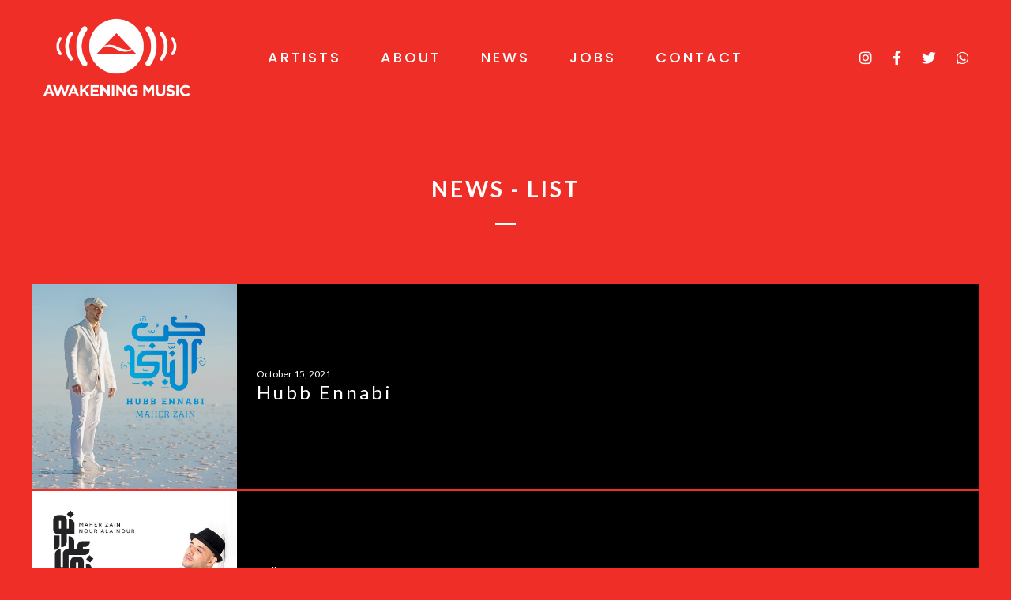

--- FILE ---
content_type: text/html; charset=UTF-8
request_url: https://www.awakening.org/news-list/
body_size: 22139
content:
<!DOCTYPE html>
<html lang="en-US">
<head>
	<meta charset="UTF-8">
	<meta name="viewport" content="width=device-width, height=device-height, initial-scale=1.0, maximum-scale=1.0, user-scalable=no">
	<meta property="og:url"           content="https://www.awakening.org/" />
	<meta property="og:type"          content="website" />
	<meta property="og:title"         content="Awakening Music" />
	<meta property="og:description"         content="Islamic music redefined" />
	<meta property="og:image:width"         content="600" />
	<meta property="og:image:height"         content="315" />
			<meta property="og:image"         content="https://www.awakening.org/wp-content/themes/sonaar/images/maher-600x315.jpg" />
		<title>News &#8211; List &#8211; Awakening Records</title>
<meta name='robots' content='max-image-preview:large' />
<link rel='dns-prefetch' href='//cdn.jsdelivr.net' />
<link rel='dns-prefetch' href='//fonts.googleapis.com' />
<link rel="alternate" type="application/rss+xml" title="Awakening Records &raquo; Feed" href="https://www.awakening.org/feed/" />
<link rel="alternate" type="application/rss+xml" title="Awakening Records &raquo; Comments Feed" href="https://www.awakening.org/comments/feed/" />
<script type="text/javascript">
window._wpemojiSettings = {"baseUrl":"https:\/\/s.w.org\/images\/core\/emoji\/14.0.0\/72x72\/","ext":".png","svgUrl":"https:\/\/s.w.org\/images\/core\/emoji\/14.0.0\/svg\/","svgExt":".svg","source":{"concatemoji":"https:\/\/www.awakening.org\/wp-includes\/js\/wp-emoji-release.min.js?ver=6.1.1"}};
/*! This file is auto-generated */
!function(e,a,t){var n,r,o,i=a.createElement("canvas"),p=i.getContext&&i.getContext("2d");function s(e,t){var a=String.fromCharCode,e=(p.clearRect(0,0,i.width,i.height),p.fillText(a.apply(this,e),0,0),i.toDataURL());return p.clearRect(0,0,i.width,i.height),p.fillText(a.apply(this,t),0,0),e===i.toDataURL()}function c(e){var t=a.createElement("script");t.src=e,t.defer=t.type="text/javascript",a.getElementsByTagName("head")[0].appendChild(t)}for(o=Array("flag","emoji"),t.supports={everything:!0,everythingExceptFlag:!0},r=0;r<o.length;r++)t.supports[o[r]]=function(e){if(p&&p.fillText)switch(p.textBaseline="top",p.font="600 32px Arial",e){case"flag":return s([127987,65039,8205,9895,65039],[127987,65039,8203,9895,65039])?!1:!s([55356,56826,55356,56819],[55356,56826,8203,55356,56819])&&!s([55356,57332,56128,56423,56128,56418,56128,56421,56128,56430,56128,56423,56128,56447],[55356,57332,8203,56128,56423,8203,56128,56418,8203,56128,56421,8203,56128,56430,8203,56128,56423,8203,56128,56447]);case"emoji":return!s([129777,127995,8205,129778,127999],[129777,127995,8203,129778,127999])}return!1}(o[r]),t.supports.everything=t.supports.everything&&t.supports[o[r]],"flag"!==o[r]&&(t.supports.everythingExceptFlag=t.supports.everythingExceptFlag&&t.supports[o[r]]);t.supports.everythingExceptFlag=t.supports.everythingExceptFlag&&!t.supports.flag,t.DOMReady=!1,t.readyCallback=function(){t.DOMReady=!0},t.supports.everything||(n=function(){t.readyCallback()},a.addEventListener?(a.addEventListener("DOMContentLoaded",n,!1),e.addEventListener("load",n,!1)):(e.attachEvent("onload",n),a.attachEvent("onreadystatechange",function(){"complete"===a.readyState&&t.readyCallback()})),(e=t.source||{}).concatemoji?c(e.concatemoji):e.wpemoji&&e.twemoji&&(c(e.twemoji),c(e.wpemoji)))}(window,document,window._wpemojiSettings);
</script>
<style type="text/css">
img.wp-smiley,
img.emoji {
	display: inline !important;
	border: none !important;
	box-shadow: none !important;
	height: 1em !important;
	width: 1em !important;
	margin: 0 0.07em !important;
	vertical-align: -0.1em !important;
	background: none !important;
	padding: 0 !important;
}
</style>
	<link rel='stylesheet' id='admin-styles-css' href='https://www.awakening.org/wp-content/themes/sonaar-child/css/new/recurring_css_admin.css?ver=6.1.1' type='text/css' media='all' />
<link rel='stylesheet' id='recurring-styles-css' href='https://www.awakening.org/wp-content/themes/sonaar-child/css/new/recurring_css.css?ver=6.1.1' type='text/css' media='all' />
<link rel='stylesheet' id='wp-block-library-css' href='https://www.awakening.org/wp-includes/css/dist/block-library/style.min.css?ver=6.1.1' type='text/css' media='all' />
<link rel='stylesheet' id='classic-theme-styles-css' href='https://www.awakening.org/wp-includes/css/classic-themes.min.css?ver=1' type='text/css' media='all' />
<style id='global-styles-inline-css' type='text/css'>
body{--wp--preset--color--black: #000000;--wp--preset--color--cyan-bluish-gray: #abb8c3;--wp--preset--color--white: #ffffff;--wp--preset--color--pale-pink: #f78da7;--wp--preset--color--vivid-red: #cf2e2e;--wp--preset--color--luminous-vivid-orange: #ff6900;--wp--preset--color--luminous-vivid-amber: #fcb900;--wp--preset--color--light-green-cyan: #7bdcb5;--wp--preset--color--vivid-green-cyan: #00d084;--wp--preset--color--pale-cyan-blue: #8ed1fc;--wp--preset--color--vivid-cyan-blue: #0693e3;--wp--preset--color--vivid-purple: #9b51e0;--wp--preset--gradient--vivid-cyan-blue-to-vivid-purple: linear-gradient(135deg,rgba(6,147,227,1) 0%,rgb(155,81,224) 100%);--wp--preset--gradient--light-green-cyan-to-vivid-green-cyan: linear-gradient(135deg,rgb(122,220,180) 0%,rgb(0,208,130) 100%);--wp--preset--gradient--luminous-vivid-amber-to-luminous-vivid-orange: linear-gradient(135deg,rgba(252,185,0,1) 0%,rgba(255,105,0,1) 100%);--wp--preset--gradient--luminous-vivid-orange-to-vivid-red: linear-gradient(135deg,rgba(255,105,0,1) 0%,rgb(207,46,46) 100%);--wp--preset--gradient--very-light-gray-to-cyan-bluish-gray: linear-gradient(135deg,rgb(238,238,238) 0%,rgb(169,184,195) 100%);--wp--preset--gradient--cool-to-warm-spectrum: linear-gradient(135deg,rgb(74,234,220) 0%,rgb(151,120,209) 20%,rgb(207,42,186) 40%,rgb(238,44,130) 60%,rgb(251,105,98) 80%,rgb(254,248,76) 100%);--wp--preset--gradient--blush-light-purple: linear-gradient(135deg,rgb(255,206,236) 0%,rgb(152,150,240) 100%);--wp--preset--gradient--blush-bordeaux: linear-gradient(135deg,rgb(254,205,165) 0%,rgb(254,45,45) 50%,rgb(107,0,62) 100%);--wp--preset--gradient--luminous-dusk: linear-gradient(135deg,rgb(255,203,112) 0%,rgb(199,81,192) 50%,rgb(65,88,208) 100%);--wp--preset--gradient--pale-ocean: linear-gradient(135deg,rgb(255,245,203) 0%,rgb(182,227,212) 50%,rgb(51,167,181) 100%);--wp--preset--gradient--electric-grass: linear-gradient(135deg,rgb(202,248,128) 0%,rgb(113,206,126) 100%);--wp--preset--gradient--midnight: linear-gradient(135deg,rgb(2,3,129) 0%,rgb(40,116,252) 100%);--wp--preset--duotone--dark-grayscale: url('#wp-duotone-dark-grayscale');--wp--preset--duotone--grayscale: url('#wp-duotone-grayscale');--wp--preset--duotone--purple-yellow: url('#wp-duotone-purple-yellow');--wp--preset--duotone--blue-red: url('#wp-duotone-blue-red');--wp--preset--duotone--midnight: url('#wp-duotone-midnight');--wp--preset--duotone--magenta-yellow: url('#wp-duotone-magenta-yellow');--wp--preset--duotone--purple-green: url('#wp-duotone-purple-green');--wp--preset--duotone--blue-orange: url('#wp-duotone-blue-orange');--wp--preset--font-size--small: 13px;--wp--preset--font-size--medium: 20px;--wp--preset--font-size--large: 36px;--wp--preset--font-size--x-large: 42px;--wp--preset--spacing--20: 0.44rem;--wp--preset--spacing--30: 0.67rem;--wp--preset--spacing--40: 1rem;--wp--preset--spacing--50: 1.5rem;--wp--preset--spacing--60: 2.25rem;--wp--preset--spacing--70: 3.38rem;--wp--preset--spacing--80: 5.06rem;}:where(.is-layout-flex){gap: 0.5em;}body .is-layout-flow > .alignleft{float: left;margin-inline-start: 0;margin-inline-end: 2em;}body .is-layout-flow > .alignright{float: right;margin-inline-start: 2em;margin-inline-end: 0;}body .is-layout-flow > .aligncenter{margin-left: auto !important;margin-right: auto !important;}body .is-layout-constrained > .alignleft{float: left;margin-inline-start: 0;margin-inline-end: 2em;}body .is-layout-constrained > .alignright{float: right;margin-inline-start: 2em;margin-inline-end: 0;}body .is-layout-constrained > .aligncenter{margin-left: auto !important;margin-right: auto !important;}body .is-layout-constrained > :where(:not(.alignleft):not(.alignright):not(.alignfull)){max-width: var(--wp--style--global--content-size);margin-left: auto !important;margin-right: auto !important;}body .is-layout-constrained > .alignwide{max-width: var(--wp--style--global--wide-size);}body .is-layout-flex{display: flex;}body .is-layout-flex{flex-wrap: wrap;align-items: center;}body .is-layout-flex > *{margin: 0;}:where(.wp-block-columns.is-layout-flex){gap: 2em;}.has-black-color{color: var(--wp--preset--color--black) !important;}.has-cyan-bluish-gray-color{color: var(--wp--preset--color--cyan-bluish-gray) !important;}.has-white-color{color: var(--wp--preset--color--white) !important;}.has-pale-pink-color{color: var(--wp--preset--color--pale-pink) !important;}.has-vivid-red-color{color: var(--wp--preset--color--vivid-red) !important;}.has-luminous-vivid-orange-color{color: var(--wp--preset--color--luminous-vivid-orange) !important;}.has-luminous-vivid-amber-color{color: var(--wp--preset--color--luminous-vivid-amber) !important;}.has-light-green-cyan-color{color: var(--wp--preset--color--light-green-cyan) !important;}.has-vivid-green-cyan-color{color: var(--wp--preset--color--vivid-green-cyan) !important;}.has-pale-cyan-blue-color{color: var(--wp--preset--color--pale-cyan-blue) !important;}.has-vivid-cyan-blue-color{color: var(--wp--preset--color--vivid-cyan-blue) !important;}.has-vivid-purple-color{color: var(--wp--preset--color--vivid-purple) !important;}.has-black-background-color{background-color: var(--wp--preset--color--black) !important;}.has-cyan-bluish-gray-background-color{background-color: var(--wp--preset--color--cyan-bluish-gray) !important;}.has-white-background-color{background-color: var(--wp--preset--color--white) !important;}.has-pale-pink-background-color{background-color: var(--wp--preset--color--pale-pink) !important;}.has-vivid-red-background-color{background-color: var(--wp--preset--color--vivid-red) !important;}.has-luminous-vivid-orange-background-color{background-color: var(--wp--preset--color--luminous-vivid-orange) !important;}.has-luminous-vivid-amber-background-color{background-color: var(--wp--preset--color--luminous-vivid-amber) !important;}.has-light-green-cyan-background-color{background-color: var(--wp--preset--color--light-green-cyan) !important;}.has-vivid-green-cyan-background-color{background-color: var(--wp--preset--color--vivid-green-cyan) !important;}.has-pale-cyan-blue-background-color{background-color: var(--wp--preset--color--pale-cyan-blue) !important;}.has-vivid-cyan-blue-background-color{background-color: var(--wp--preset--color--vivid-cyan-blue) !important;}.has-vivid-purple-background-color{background-color: var(--wp--preset--color--vivid-purple) !important;}.has-black-border-color{border-color: var(--wp--preset--color--black) !important;}.has-cyan-bluish-gray-border-color{border-color: var(--wp--preset--color--cyan-bluish-gray) !important;}.has-white-border-color{border-color: var(--wp--preset--color--white) !important;}.has-pale-pink-border-color{border-color: var(--wp--preset--color--pale-pink) !important;}.has-vivid-red-border-color{border-color: var(--wp--preset--color--vivid-red) !important;}.has-luminous-vivid-orange-border-color{border-color: var(--wp--preset--color--luminous-vivid-orange) !important;}.has-luminous-vivid-amber-border-color{border-color: var(--wp--preset--color--luminous-vivid-amber) !important;}.has-light-green-cyan-border-color{border-color: var(--wp--preset--color--light-green-cyan) !important;}.has-vivid-green-cyan-border-color{border-color: var(--wp--preset--color--vivid-green-cyan) !important;}.has-pale-cyan-blue-border-color{border-color: var(--wp--preset--color--pale-cyan-blue) !important;}.has-vivid-cyan-blue-border-color{border-color: var(--wp--preset--color--vivid-cyan-blue) !important;}.has-vivid-purple-border-color{border-color: var(--wp--preset--color--vivid-purple) !important;}.has-vivid-cyan-blue-to-vivid-purple-gradient-background{background: var(--wp--preset--gradient--vivid-cyan-blue-to-vivid-purple) !important;}.has-light-green-cyan-to-vivid-green-cyan-gradient-background{background: var(--wp--preset--gradient--light-green-cyan-to-vivid-green-cyan) !important;}.has-luminous-vivid-amber-to-luminous-vivid-orange-gradient-background{background: var(--wp--preset--gradient--luminous-vivid-amber-to-luminous-vivid-orange) !important;}.has-luminous-vivid-orange-to-vivid-red-gradient-background{background: var(--wp--preset--gradient--luminous-vivid-orange-to-vivid-red) !important;}.has-very-light-gray-to-cyan-bluish-gray-gradient-background{background: var(--wp--preset--gradient--very-light-gray-to-cyan-bluish-gray) !important;}.has-cool-to-warm-spectrum-gradient-background{background: var(--wp--preset--gradient--cool-to-warm-spectrum) !important;}.has-blush-light-purple-gradient-background{background: var(--wp--preset--gradient--blush-light-purple) !important;}.has-blush-bordeaux-gradient-background{background: var(--wp--preset--gradient--blush-bordeaux) !important;}.has-luminous-dusk-gradient-background{background: var(--wp--preset--gradient--luminous-dusk) !important;}.has-pale-ocean-gradient-background{background: var(--wp--preset--gradient--pale-ocean) !important;}.has-electric-grass-gradient-background{background: var(--wp--preset--gradient--electric-grass) !important;}.has-midnight-gradient-background{background: var(--wp--preset--gradient--midnight) !important;}.has-small-font-size{font-size: var(--wp--preset--font-size--small) !important;}.has-medium-font-size{font-size: var(--wp--preset--font-size--medium) !important;}.has-large-font-size{font-size: var(--wp--preset--font-size--large) !important;}.has-x-large-font-size{font-size: var(--wp--preset--font-size--x-large) !important;}
.wp-block-navigation a:where(:not(.wp-element-button)){color: inherit;}
:where(.wp-block-columns.is-layout-flex){gap: 2em;}
.wp-block-pullquote{font-size: 1.5em;line-height: 1.6;}
</style>
<link rel='stylesheet' id='sonaar_addons_elementor-css-css' href='https://www.awakening.org/wp-content/plugins/elementor-for-sonaar/assets/css/sonaar-addons-elementor.css?ver=1.9.1' type='text/css' media='all' />
<link rel='stylesheet' id='essential-grid-plugin-settings-css' href='https://www.awakening.org/wp-content/plugins/essential-grid/public/assets/css/settings.css?ver=2.3.6' type='text/css' media='all' />
<link rel='stylesheet' id='tp-fontello-css' href='https://www.awakening.org/wp-content/plugins/essential-grid/public/assets/font/fontello/css/fontello.css?ver=2.3.6' type='text/css' media='all' />
<link rel='stylesheet' id='rs-plugin-settings-css' href='https://www.awakening.org/wp-content/plugins/revslider/public/assets/css/settings.css?ver=5.4.8.3' type='text/css' media='all' />
<style id='rs-plugin-settings-inline-css' type='text/css'>
#rs-demo-id {}
</style>
<link rel='stylesheet' id='iron-master-css' href='https://www.awakening.org/wp-content/themes/sonaar/dist/css/main.min.css?ver=6.1.1' type='text/css' media='all' />
<link rel='stylesheet' id='child-style-css' href='https://www.awakening.org/wp-content/themes/sonaar-child/style.css?ver=6.1.1' type='text/css' media='all' />
<link rel='stylesheet' id='sonaar-font-css' href='//fonts.googleapis.com/css?family=Josefin+Sans%3A400%2C600%2C700%7COpen+Sans%3A300%2C300italic%2C400%2C600%2C600italic%2C700&#038;subset=latin%2Clatin-ext&#038;ver=6.1.1' type='text/css' media='all' />
<link rel='stylesheet' id='iron-classic-menu-css' href='https://www.awakening.org/wp-content/themes/sonaar/classic-menu/css/classic.css?ver=4.16.1' type='text/css' media='all' />
<link rel='stylesheet' id='iron-custom-styles-css' href='https://www.awakening.org/?load=custom-style.css&#038;ver=6.1.1' type='text/css' media='all' />
<style id='iron-custom-styles-inline-css' type='text/css'>

#overlay .perspective { 
	opacity: 1;
}
.menu-toggle span, .menu-toggle.toggled span{ background-color: #ffffff; }.menu-toggle rect{
	fill:#ffffff;

}ul.header-top-menu li a{color:#ffffff;}.menu-toggle-off polygon{
	fill:#ffffff;
}#page-banner{height:350px;}span.heading-b3{
		margin-top:30px;
		margin-bottom:75px;
		background-color:#ffffff;
	}
</style>
<script type='text/javascript' defer src='https://www.awakening.org/wp-includes/js/jquery/jquery.min.js?ver=3.6.1' id='jquery-core-js'></script>
<script type='text/javascript' defer src='https://www.awakening.org/wp-includes/js/jquery/jquery-migrate.min.js?ver=3.3.2' id='jquery-migrate-js'></script>
<script type='text/javascript' defer src='https://www.awakening.org/wp-content/plugins/essential-grid/public/assets/js/jquery.esgbox.min.js?ver=2.3.6' id='themepunchboxext-js'></script>
<script type='text/javascript' defer src='https://www.awakening.org/wp-content/plugins/essential-grid/public/assets/js/jquery.themepunch.tools.min.js?ver=2.3.6' id='tp-tools-js'></script>
<script type='text/javascript' defer src='https://www.awakening.org/wp-content/plugins/revslider/public/assets/js/jquery.themepunch.revolution.min.js?ver=5.4.8.3' id='revmin-js'></script>
<script type='text/javascript' id='ironMusic-js-js-extra'>
/* <![CDATA[ */
var ironmusic_vars = {"i18n":{"no_events":"No events scheduled yet. Stay tuned!"}};
/* ]]> */
</script>
<script type='text/javascript' defer src='https://www.awakening.org/wp-content/themes/sonaar/includes/sonaar-music/js/ironMusic.min.js?ver=4.16.1' id='ironMusic-js-js'></script>
<link rel="https://api.w.org/" href="https://www.awakening.org/wp-json/" /><link rel="alternate" type="application/json" href="https://www.awakening.org/wp-json/wp/v2/pages/17" /><link rel="EditURI" type="application/rsd+xml" title="RSD" href="https://www.awakening.org/xmlrpc.php?rsd" />
<link rel="wlwmanifest" type="application/wlwmanifest+xml" href="https://www.awakening.org/wp-includes/wlwmanifest.xml" />
<meta name="generator" content="WordPress 6.1.1" />
<link rel="canonical" href="https://www.awakening.org/news-list/" />
<link rel='shortlink' href='https://www.awakening.org/?p=17' />
<link rel="alternate" type="application/json+oembed" href="https://www.awakening.org/wp-json/oembed/1.0/embed?url=https%3A%2F%2Fwww.awakening.org%2Fnews-list%2F" />
<link rel="alternate" type="text/xml+oembed" href="https://www.awakening.org/wp-json/oembed/1.0/embed?url=https%3A%2F%2Fwww.awakening.org%2Fnews-list%2F&#038;format=xml" />
		<script type='text/javascript' src='https://www.awakening.org/wp-includes/js/jquery/jquery.min.js?ver=3.6.1' id='jquery-core-js'></script>
		<script type="text/javascript">
			var ajaxRevslider;
			
			jQuery(document).ready(function() {
				return false;
				// CUSTOM AJAX CONTENT LOADING FUNCTION
				ajaxRevslider = function(obj) {
				
					// obj.type : Post Type
					// obj.id : ID of Content to Load
					// obj.aspectratio : The Aspect Ratio of the Container / Media
					// obj.selector : The Container Selector where the Content of Ajax will be injected. It is done via the Essential Grid on Return of Content
					
					var content = "";

					data = {};
					
					data.action = 'revslider_ajax_call_front';
					data.client_action = 'get_slider_html';
					data.token = '5bf4237879';
					data.type = obj.type;
					data.id = obj.id;
					data.aspectratio = obj.aspectratio;
					
					// SYNC AJAX REQUEST
					jQuery.ajax({
						type:"post",
						url:"https://www.awakening.org/wp-admin/admin-ajax.php",
						dataType: 'json',
						data:data,
						async:false,
						success: function(ret, textStatus, XMLHttpRequest) {
							if(ret.success == true)
								content = ret.data;								
						},
						error: function(e) {
							console.log(e);
						}
					});
					
					 // FIRST RETURN THE CONTENT WHEN IT IS LOADED !!
					 return content;						 
				};
				
				// CUSTOM AJAX FUNCTION TO REMOVE THE SLIDER
				var ajaxRemoveRevslider = function(obj) {
					return jQuery(obj.selector+" .rev_slider").revkill();
				};

				// EXTEND THE AJAX CONTENT LOADING TYPES WITH TYPE AND FUNCTION
				var extendessential = setInterval(function() {
					if (jQuery.fn.tpessential != undefined) {
						clearInterval(extendessential);
						if(typeof(jQuery.fn.tpessential.defaults) !== 'undefined') {
							jQuery.fn.tpessential.defaults.ajaxTypes.push({type:"revslider",func:ajaxRevslider,killfunc:ajaxRemoveRevslider,openAnimationSpeed:0.3});   
							// type:  Name of the Post to load via Ajax into the Essential Grid Ajax Container
							// func: the Function Name which is Called once the Item with the Post Type has been clicked
							// killfunc: function to kill in case the Ajax Window going to be removed (before Remove function !
							// openAnimationSpeed: how quick the Ajax Content window should be animated (default is 0.3)
						}
					}
				},30);
			});
		</script>
		<meta name="generator" content="Powered by Slider Revolution 5.4.8.3 - responsive, Mobile-Friendly Slider Plugin for WordPress with comfortable drag and drop interface." />
<link rel="icon" href="https://www.awakening.org/wp-content/uploads/2020/06/april-1-150x150.png" sizes="32x32" />
<link rel="icon" href="https://www.awakening.org/wp-content/uploads/2020/06/april-1.png" sizes="192x192" />
<link rel="apple-touch-icon" href="https://www.awakening.org/wp-content/uploads/2020/06/april-1.png" />
<meta name="msapplication-TileImage" content="https://www.awakening.org/wp-content/uploads/2020/06/april-1.png" />
<script type="text/javascript">function setREVStartSize(e){									
						try{ e.c=jQuery(e.c);var i=jQuery(window).width(),t=9999,r=0,n=0,l=0,f=0,s=0,h=0;
							if(e.responsiveLevels&&(jQuery.each(e.responsiveLevels,function(e,f){f>i&&(t=r=f,l=e),i>f&&f>r&&(r=f,n=e)}),t>r&&(l=n)),f=e.gridheight[l]||e.gridheight[0]||e.gridheight,s=e.gridwidth[l]||e.gridwidth[0]||e.gridwidth,h=i/s,h=h>1?1:h,f=Math.round(h*f),"fullscreen"==e.sliderLayout){var u=(e.c.width(),jQuery(window).height());if(void 0!=e.fullScreenOffsetContainer){var c=e.fullScreenOffsetContainer.split(",");if (c) jQuery.each(c,function(e,i){u=jQuery(i).length>0?u-jQuery(i).outerHeight(!0):u}),e.fullScreenOffset.split("%").length>1&&void 0!=e.fullScreenOffset&&e.fullScreenOffset.length>0?u-=jQuery(window).height()*parseInt(e.fullScreenOffset,0)/100:void 0!=e.fullScreenOffset&&e.fullScreenOffset.length>0&&(u-=parseInt(e.fullScreenOffset,0))}f=u}else void 0!=e.minHeight&&f<e.minHeight&&(f=e.minHeight);e.c.closest(".rev_slider_wrapper").css({height:f})					
						}catch(d){console.log("Failure at Presize of Slider:"+d)}						
					};</script>
<link rel="icon" href="https://www.awakening.org/wp-content/uploads/2020/06/april-1-150x150.png" sizes="32x32" />
<link rel="icon" href="https://www.awakening.org/wp-content/uploads/2020/06/april-1.png" sizes="192x192" />
<link rel="apple-touch-icon" href="https://www.awakening.org/wp-content/uploads/2020/06/april-1.png" />
<meta name="msapplication-TileImage" content="https://www.awakening.org/wp-content/uploads/2020/06/april-1.png" />
		<style type="text/css" id="wp-custom-css">
			/* 31-01-2024 */
body {
    background-color: rgb(238, 46, 39);
}
.radio-inline label.top {
    align-items: center;
}
.pjax-container {
    visibility: visible !important;
    opacity: 1 !important;
    transition: unset !important;
}
#pusher-wrap {
    position: relative;
    height: 100%;
    z-index: 20;
    background: rgb(238, 46, 39);
}
.classic-menu {
    opacity: 1 !important;
    transition: unset !important;
    visibility: visible !important;
}
.esg-grid .mainul li.eg-news-skin-1-wrapper {
    background: transparent;
    padding: 0px 0px 0px 0px;
    border-width: 0px 0px 0px 0px;
    border-radius: 0px 0px 0px 0px;
    border-color: transparent;
    border-style: none;
}

/* 31-01-2024 End */

.single-post .links-block a.back-btn
{font-family: "Poppins", Sans-serif;
    font-size: 12px;
    font-weight: 600;
    text-transform: uppercase;
    letter-spacing: 2px;
    fill: #EE2E27;
    color: #EE2E27;
    background-color: #FFFFFF;  
    padding: 5px 20px 5px 20px;}
body.elementor-kit-3895 a.eg-sonaar-artists-element-12
{color:#000;}
body.elementor-kit-3895 a.eg-sonaar-artists-element-13
{color:#000;}
._promote_elementor .classic-menu.mini .logo img
{height: 99px;}
.classic-menu:not(.responsive).mini img {
    max-height: 99px;
}
#overlay {
    background-color: #e92d27;
}
.letest_music_block {
    padding-bottom: 40px !important;
}
.letest_music_tital {
    padding: 30px 0 0;
}
.six_box_content {
    margin-top: 70px !important;
}
.elementor-3050 .elementor-element.elementor-element-32a647e > .elementor-shape-bottom .elementor-shape-fill {
    fill: #e92d27 !important; }
.single-artist .artist_sidebar .sr_it-meta .social_icon * {
    color: #fff; }
.news_section { margin: 0 0 60px; }
aside#recent-posts-2 * { color: #fff; }
form.search-form input.search-submit { background: #000; }
h1.sr_it-singlepost-title { line-height: normal; text-transform: capitalize; }
.sr_it-meta * { color: #fff !important; }
.sr_it-meta time.sr_it-datetime { font-size: 18px; font-weight: 700; }
.container.sr_it-sidebar-enable.right .sr_it-single-post .elementor-column-wrap.elementor-element-populated { padding: 0; }
.sr4elementor-contact-form-7.placeholder-show.sr4elementor-contact-form-7-align-default label { font-size: 16px !important; color: #fff !important; letter-spacing: normal !important; text-transform: capitalize !important; }
.sr4elementor-contact-form-7.placeholder-show.sr4elementor-contact-form-7-align-default span input.wpcf7-form-control, textarea.wpcf7-form-control.wpcf7-textarea {
    background: #fff !important; }
.sr4elementor-contact-form-7.placeholder-show.sr4elementor-contact-form-7-align-default input.wpcf7-form-control.wpcf7-submit { font-size: 16px; color: #fff !important; transition: all 0.3s; }
.letest_music_block { margin: 100px 0 0 !important; padding-top: 40px !important; }
.six_box_content_tow { margin-bottom: 0 !important; }
.endless_image .elementor-column-wrap.elementor-element-populated {
    padding: 0 !important; }
.post-1767 .concerts_section { margin: 0 !important; }
@media only screen and (max-width: 1199px) {
	.six_box_content > .elementor-container, .six_box_content_tow > .elementor-container, .homebanner_bg, .letest_music_tital > .elementor-container, .letest_music_block > .elementor-container, .artists_page_section > .elementor-container, .endless_section > .elementor-container, .concerts_section > .elementor-container, .news_section > .elementor-container, .container.sr_it-sidebar-enable.right .boxed { padding: 0 30px; }
	.contect_section { padding-left: 30px !important; padding-right: 30px !important; }
	.letest_music_block .elementor-heading-title { font-size: 24px !important; }
	
}
@media only screen and (max-width: 991px) {
	.six_box_content_tow { margin: 0 !important; }
	.letest_music_tital { margin: 40px 0 0 !important; }
	.elementor-3050 .elementor-element.elementor-element-32a647e {
    padding: 50px 0 0 0; }
    .eg-sonaar-artists-element-12 { font-size: 17px; }
    .eg-sonaar-artists-element-13-a .eg-sonaar-artists-element-13 {
    font-size: 21px; line-height: 12px; }
    .eg-sonaar-artists-element-13-a { bottom: 60px; }
    .esg-entry-content.eg-sonaar-artists-content {
    min-height: 78px!important; }
    .page-title.rellax span.heading-b3 { margin-bottom: 30px; }
    .eg-sonaar-artists-element-13-a { bottom: 28px; }
    .news_section h2.esg-bottom { font-size: 18px; margin-bottom: 0; }
 }   
@media only screen and (max-width: 767px) {
	.six_box_content { margin-bottom: 0 !important; }
	.six_box_content > .elementor-container, .six_box_content_tow > .elementor-container, .homebanner_bg, .letest_music_tital > .elementor-container, .letest_music_block > .elementor-container, .artists_page_section > .elementor-container, .endless_section > .elementor-container, .concerts_section > .elementor-container, .news_section > .elementor-container, .container.sr_it-sidebar-enable.right .boxed {
    padding: 0 20px; }
    .contect_section { padding-left: 30px !important; padding-right: 30px !important; }
    .single-artist .artist_sidebar h1 { font-size: 26px; margin-top: 0; }
    .single-artist .artist_sidebar .sr_it-meta { margin: 0; }
    .single-artist .artist_content { margin: 0; }
    #page-banner.fullscreen-banner { height: 70vh; }
    #page-banner .page-banner-content h1.page-title {
    font-size: 18px; }
    .endless_section { margin: 30px 0 0 !important; }
    .elementor-1767 .elementor-divider { padding-top: 10px !important; padding-bottom: 10px !important; }
    .elementor-1767 .elementor-element.elementor-element-10d2763 .elementor-image img { width: 100%; }
    .concerts_section a.elementor-button-link { font-size: 16px !important; padding: 15px !important; }
    .concerts_section .elementor-widget-container { margin: 20px 0 0 !important; }
    .concerts_section h1.elementor-heading-title { font-size: 22px !important; }
    .news_section { margin: 0 0 30px; }
    h1.sr_it-singlepost-title { font-size: 22px; }
    aside.links-block { display: none; }
    .contect_section { padding: 60px 20px 0 !important; }
    .contect_section .elementor-widget-container { margin: 0 !important; }
    .contect_section .elementor-widget-container h2.elementor-heading-title.elementor-size-default { font-size: 22px; }
    .contect_section .elementor-widget-container h3.elementor-heading-title.elementor-size-default { font-size: 20px; }
}
@media only screen and (max-width: 575px) {
.letest_music_tital h3 { font-size: 22px !important; }
.letest_music_tital .elementor-widget-container { margin: 0 !important;
}	
span.elementor-divider-separator { width: 162px !important; }
.six_box_content h3.elementor-heading-title.elementor-size-default, .six_box_content_tow h3.elementor-heading-title.elementor-size-default { font-size: 22px !important; }
footer#footer .elementor-1011 .elementor-element { margin: 0; }
footer#footer .elementor-widget-container { margin: 0; }
footer#footer .sr-mailchimp-wrap.sr-mailchimp-inline { margin: 0; }
.footer-wrapper-backtotop.active { bottom: 60px; background: #000;
    padding: 0 10px; }
.six_box_content { margin-top: 40px !important; margin-bottom: 0 !important; }
}

.wapp-img
{
	    position: absolute;
    margin-top: -4px;
}




















/* 29/01/2024 */

.page-template-jobs-template-php.page.page-id-4661 div#wrapper {
    padding-top: 157px !important;
}
.backs_image_showa .title_image_small, .backs_image_showa {
    height: 280px;
}
.backs_image_showa .title_image {
    margin: 0px 0px 0px 0px;
    padding: 0px 0px 0px 0px;
    width: 100%;
    top: 0px;
    position: absolute;
    z-index: 100;
}
.backs_image_showa .title_text_wrapper {
    margin: 0px 0px 0px 0px;
    padding: 0px 0px 0px 0px;
    width: 100%;
    position: absolute;
    bottom: 30px;
    z-index: 100;
    text-align: left;
}
.backs_image_showa .title_small {
    height: 280px;
}
.backs_image_showa .title {
    margin: 0px auto 0px auto;
    padding: 0px 0px 0px 0px;
    width: 100%;
    position: relative;
    z-index: 100;
}
.backs_image_showa .title_text_h0 {
   font-family: Poppins;
    text-align: left;
    text-decoration: none;
    text-transform: uppercase;
    letter-spacing: -0.25px;
    font-size: 30px;
    padding: 0px 12px 0px 0px;
    display: inline;
    background-image: linear-gradient(to bottom, transparent 2px, #222222 2px, #222222 65px, transparent 65px);
	line-height: 30px;
    box-decoration-break: clone;
    -webkit-box-decoration-break: clone;
}
.backs_image_showa  .title_text_h1 {
font-family: Poppins;
    color: #ffffff;
    text-align: left;
    text-decoration: none;
    text-transform: uppercase;
    letter-spacing: -0.5px;
    font-size: 55px;
    padding: 0px 15px 0px 0px;
    display: inline;
	font-weight: bold;
    background-image: linear-gradient(to bottom, transparent 8px, #222222 8px, #222222 68px, transparent 68px);
	line-height: 56px;
    box-decoration-break: clone;
    -webkit-box-decoration-break: clone;
}

.backs_image_showa .title_text_wrapper {
    margin: 0px 0px 0px 0px;
    padding: 0px 0px 0px 0px;
    width: 100%;
    position: absolute;
    bottom: 30px;
    z-index: 100;
    text-align: left;
}


.backs_image_showa  .title_text_h0, .backs_image_showa  .title_text_h0_grey {
    --spacer: calc((100% - 1200px) / 2);
    padding-left: calc((100% - 1200px) / 2);
}
.backs_image_showa  .title_text_h1, .backs_image_showa  .title_text_h1_grey {
    --spacer: calc((100% - 1200px) / 2);
    padding-left: calc((100% - 1200px) / 2);
}
.cust_job_list556 .blog_bar_for_search, .cust_job_list556 .blog_page_wrapper{
	margin: 60px auto !important;
}
.cust_job_list556  .grid_box_section_h1 {
    color: #333333;
	font-weight: bold;
    font-family: Lato;
}
.cust_job_list556  .grid_box_date{
	color: #E92D27 !important;
	font-family: Lato;
	font-weight: bold;
}
.cust_job_list556 .grid_button{
	display: block;
	font-family: Lato;
}
.cust_job_list556 .grid_box_title_p1 {
    color: #000;
	
}
.cust_job_list556 .grid_box_title_p1{
	color: #333333 !important;
	font-weight: 400;
}
.cust_job_list556 .blog_side_wrapper_2 p{
		font-family: Lato;
}
.cust_job_list556  .job_advert_wrapper{
	    background-color: #fff;
}
.job_box_title .job_title{
/* 	color: #EE2E27 !important; */
}
.page-id-4661 .store_form_section.store_form_section_no_space p, .page-id-4661 .store_form_section .store_form_content_wrapper p{
	color: #E92D27 !important; 
}
.job_button_apply{
/* 	background: #E92D27 !important; */
}
.job_button_apply:hover{
/* 	background: #FFCC00 !important; */
}
.page-id-4661 .store_form_content_wrapper .store_form_section  p{
		color: #E92D27 !important; 
}
.page-id-4661  .store_form_content_wrapper{
	    padding: 30px 0% 0px 0%;
}
.page-id-4661 .store_form_content_wrapper p{
	color: #000 !important;
			font-family: Lato;
}
.cust_declaration .store_form_line_l {
    width: auto;
}
.radio-inline label.top {
    color: #000;
    font-size: 15px;
    display: flex;
    margin-top: -10px;
}
.cust_declaration {
    display: flex;
    min-width: max-content;
    align-items: baseline;
}
.cust_declaration .store_form_line_r .radio-inline .top{
    display: flex;
    align-items: center;
    margin-left: 0;
	    margin-top: -2px;
}
.cus_apply_btn {
    margin-top: 20px;
}
.cus_apply_btn .store_form_line_l.delete_for_mobile{
	display: none !important;
}
.cus_apply_btn {
	margin-top: 10px !important;
}
.store_form_content_wrapper p.store_form_p1.store_form_p1_space_after.store_form_align_left a, span.cst_requi {
    color: #E92D27;
}
.grid_box_button a.grid_button {
/*     background: #EE2E27; */

	
}
.cus_apply_btn button#submitJobApply {
    background: #e92d27;
    cursor: pointer;
}
.page-id-4661 form select#title {
    max-width: 414px !important;
    height: 28px !important;
	  width: 100%;
}
.page-id-4661 #overlay{
/* 	background: #fff !important; */
}
.page-template-jobs-template-php.page.page-id-4661 div#wrapper{
	    background: #fff;
}
.cust_job_list556{
	background: #fff;
}
.cst_requi{
	color: #E92D27 !important;
}
.page-id-4661 .classic-menu {
    background-color: #E92D27;
    padding-top: 39px;
    padding-bottom: 50px;
    margin-top: 0 !important;
    margin-bottom: 0 !important;
}
@media only screen and (min-width : 1px) and (max-width :1140px) {
.page-id-4661 .classic-menu{padding-bottom:0px !important;}
}
 @media only screen and (min-width :961px) {
.bg_gradient {
	background-image: linear-gradient(to top, rgba(0,0,0,0) 0, rgba(0,0,0,0.5) 100%);
	height: 120px;
}
}
@media only screen and (max-width :1250px){
	.cust_job_list556 {
    padding: 10px;
}
}

@media only screen and (max-width :1144px){
.page-template-jobs-template-php.page.page-id-4661 div#wrapper {
    padding-top: 0px !important;
}
}		</style>
		</head>
<body class="page-template page-template-archive-posts-list page-template-archive-posts-list-php page page-id-17 lang-en-US layout-wide fixed_header _promote_elementor elementor-default">
		<div id="overlay"><div class="perspective"></div></div>
		
			<div class="sonaar-menu-box">
	
<div class="classic-menu mini-active fixed fixed_before classic_menu_width incontainer classic_menu_align-pull-center classic_menu_logo_align-pull-left">

<div class="menu-container has-responsive-menu">

		<div class="menu-responsive-bg"></div>


	<ul id="menu-main-menu" class="menu-level-0"><li id="menu-item-3933" class="menu-item menu-item-type-post_type menu-item-object-page menu-item-3933"><a href="https://www.awakening.org/artists/">Artists</a></li>
<li id="menu-item-3924" class="menu-item menu-item-type-post_type menu-item-object-page menu-item-3924"><a href="https://www.awakening.org/about/">About</a></li>
<li id="menu-item-4403" class="menu-item menu-item-type-post_type menu-item-object-page menu-item-4403"><a href="https://www.awakening.org/news-2-columns/">News</a></li>
<li id="menu-item-4914" class="menu-item menu-item-type-post_type menu-item-object-page menu-item-4914"><a href="https://www.awakening.org/jobs/">Jobs</a></li>
<li id="menu-item-3929" class="menu-item menu-item-type-post_type menu-item-object-page menu-item-3929"><a href="https://www.awakening.org/contact/">Contact</a></li>
</ul><ul id="menu-responsive-menu" class="menu-level-0"><li class="menu-item menu-item-type-post_type menu-item-object-page menu-item-3933"><a href="https://www.awakening.org/artists/">Artists</a></li>
<li class="menu-item menu-item-type-post_type menu-item-object-page menu-item-3924"><a href="https://www.awakening.org/about/">About</a></li>
<li class="menu-item menu-item-type-post_type menu-item-object-page menu-item-4403"><a href="https://www.awakening.org/news-2-columns/">News</a></li>
<li class="menu-item menu-item-type-post_type menu-item-object-page menu-item-4914"><a href="https://www.awakening.org/jobs/">Jobs</a></li>
<li class="menu-item menu-item-type-post_type menu-item-object-page menu-item-3929"><a href="https://www.awakening.org/contact/">Contact</a></li>
</ul>
	<ul class="classic-menu-hot-links righttype hotlinkDesktopEnable hotlinkMobileEnable">

										
				 
				<li class="hotlink pull-right">
					<a target="_blank" href="https://www.instagram.com/awakeningrecords/">
						
												
						<i class="fab fa-instagram" title="Instagram"></i>
						
						
											</a>

				</li>
															
				 
				<li class="hotlink pull-right">
					<a target="_blank" href="https://www.facebook.com/awakeningrecords">
						
												
						<i class="fab fa-facebook-f" title="Facebook"></i>
						
						
											</a>

				</li>
															
				 
				<li class="hotlink pull-right">
					<a target="_blank" href="https://twitter.com/AwakeningRec">
						
												
						<i class="fab fa-twitter" title="Twitter"></i>
						
						
											</a>

				</li>
															
				 
				<li class="hotlink pull-right">
					<a target="_blank" href="https://wa.me/16692039208">
						
												
						<i class="fab fa-whatsapp" title="WhatsApp "></i>
						
						
											</a>

				</li>
									
			</ul>


	</div>

</div>
			</div>
	

	<div id="pusher-wrap" class="pusher-type-classic-menu">

		<div id="pusher" class="menu-type-classic-menu">
	

	<div class="pjax-container">
	<div id="wrapper" class="wrapper">
		<!-- container -->
		<div class="container">
			<div class="boxed">

									<div class="page-title ">
						<span class="heading-t"></span>
												<h1>News - List</h1>
						<span class="heading-b3"></span>											</div>
								<div id="post-list" class="listing-section news"><article id="post-4568" class="media-block post-4568 post type-post status-publish format-standard has-post-thumbnail hentry category-general">
	<a href="https://www.awakening.org/hubb-ennabi/">
		<div class="holder">
							<div class="image"><img width="1024" height="1024" src="https://www.awakening.org/wp-content/uploads/2020/05/hobb-annabi-POst-1024x1024.jpg" class="attachment-large size-large wp-post-image" alt="" decoding="async" loading="lazy" srcset="https://www.awakening.org/wp-content/uploads/2020/05/hobb-annabi-POst-1024x1024.jpg 1024w, https://www.awakening.org/wp-content/uploads/2020/05/hobb-annabi-POst-559x559.jpg 559w, https://www.awakening.org/wp-content/uploads/2020/05/hobb-annabi-POst-150x150.jpg 150w, https://www.awakening.org/wp-content/uploads/2020/05/hobb-annabi-POst-768x768.jpg 768w, https://www.awakening.org/wp-content/uploads/2020/05/hobb-annabi-POst.jpg 1080w" sizes="(max-width: 1024px) 100vw, 1024px" /></div>
						<div class="text-box">

									<time class="sr_it-datetime" datetime="2021-10-15T10:00:00+00:00">October 15, 2021</time>
				
				<h2>Hubb Ennabi</h2>
				
				<div class="meta-simple">

												</div>

				<div class="stickypost">
					<i class="fa fa-star"></i>
				</div>
			</div>
		</div>
	</a>
</article>
<article id="post-4548" class="media-block post-4548 post type-post status-publish format-standard has-post-thumbnail hentry category-general">
	<a href="https://www.awakening.org/maher-zain-releases-new-ep-nour-ala-nour-on-the-occasion-of-ramadan/">
		<div class="holder">
							<div class="image"><img width="1024" height="1024" src="https://www.awakening.org/wp-content/uploads/2020/05/170436349_10159064929832970_4841629549717323147_n-1024x1024.jpg" class="attachment-large size-large wp-post-image" alt="" decoding="async" loading="lazy" srcset="https://www.awakening.org/wp-content/uploads/2020/05/170436349_10159064929832970_4841629549717323147_n-1024x1024.jpg 1024w, https://www.awakening.org/wp-content/uploads/2020/05/170436349_10159064929832970_4841629549717323147_n-559x559.jpg 559w, https://www.awakening.org/wp-content/uploads/2020/05/170436349_10159064929832970_4841629549717323147_n-150x150.jpg 150w, https://www.awakening.org/wp-content/uploads/2020/05/170436349_10159064929832970_4841629549717323147_n-768x768.jpg 768w, https://www.awakening.org/wp-content/uploads/2020/05/170436349_10159064929832970_4841629549717323147_n.jpg 1440w" sizes="(max-width: 1024px) 100vw, 1024px" /></div>
						<div class="text-box">

									<time class="sr_it-datetime" datetime="2021-04-14T12:00:33+00:00">April 14, 2021</time>
				
				<h2>MAHER ZAIN RELEASES NEW EP ‘NOUR ALA NOUR’ ON THE OCCASION OF RAMADAN</h2>
				
				<div class="meta-simple">

												</div>

				<div class="stickypost">
					<i class="fa fa-star"></i>
				</div>
			</div>
		</div>
	</a>
</article>
<article id="post-89" class="media-block post-89 post type-post status-publish format-standard has-post-thumbnail hentry category-general">
	<a href="https://www.awakening.org/maher-zain-antassalam/">
		<div class="holder">
							<div class="image"><img width="1024" height="633" src="https://www.awakening.org/wp-content/uploads/2017/05/maher-zain-Video-1024x633.jpg" class="attachment-large size-large wp-post-image" alt="" decoding="async" loading="lazy" srcset="https://www.awakening.org/wp-content/uploads/2017/05/maher-zain-Video-1024x633.jpg 1024w, https://www.awakening.org/wp-content/uploads/2017/05/maher-zain-Video-559x345.jpg 559w, https://www.awakening.org/wp-content/uploads/2017/05/maher-zain-Video-768x475.jpg 768w, https://www.awakening.org/wp-content/uploads/2017/05/maher-zain-Video.jpg 1400w" sizes="(max-width: 1024px) 100vw, 1024px" /></div>
						<div class="text-box">

									<time class="sr_it-datetime" datetime="2020-05-02T12:00:33+00:00">May 2, 2020</time>
				
				<h2>Maher Zain Releases His New Music Video Antassalam</h2>
				
				<div class="meta-simple">

												</div>

				<div class="stickypost">
					<i class="fa fa-star"></i>
				</div>
			</div>
		</div>
	</a>
</article>
<article id="post-97" class="media-block post-97 post type-post status-publish format-standard has-post-thumbnail hentry category-general">
	<a href="https://www.awakening.org/20-anniversary/">
		<div class="holder">
							<div class="image"><img width="1024" height="558" src="https://www.awakening.org/wp-content/uploads/2020/03/PR-20-celebrate-1024x558.jpg" class="attachment-large size-large wp-post-image" alt="" decoding="async" loading="lazy" srcset="https://www.awakening.org/wp-content/uploads/2020/03/PR-20-celebrate-1024x558.jpg 1024w, https://www.awakening.org/wp-content/uploads/2020/03/PR-20-celebrate-559x304.jpg 559w, https://www.awakening.org/wp-content/uploads/2020/03/PR-20-celebrate-768x418.jpg 768w, https://www.awakening.org/wp-content/uploads/2020/03/PR-20-celebrate.jpg 1280w" sizes="(max-width: 1024px) 100vw, 1024px" /></div>
						<div class="text-box">

									<time class="sr_it-datetime" datetime="2020-03-12T12:00:30+00:00">March 12, 2020</time>
				
				<h2>Awakening Celebrates its 20th Anniversary</h2>
				
				<div class="meta-simple">

												</div>

				<div class="stickypost">
					<i class="fa fa-star"></i>
				</div>
			</div>
		</div>
	</a>
</article>
<article id="post-1699" class="media-block post-1699 post type-post status-publish format-standard has-post-thumbnail hentry category-general">
	<a href="https://www.awakening.org/ali-magrebi-signs/">
		<div class="holder">
							<div class="image"><img width="1024" height="576" src="https://www.awakening.org/wp-content/uploads/2017/10/PR-Ali-Magrebi-1024x576.jpg" class="attachment-large size-large wp-post-image" alt="" decoding="async" loading="lazy" srcset="https://www.awakening.org/wp-content/uploads/2017/10/PR-Ali-Magrebi-1024x576.jpg 1024w, https://www.awakening.org/wp-content/uploads/2017/10/PR-Ali-Magrebi-559x314.jpg 559w, https://www.awakening.org/wp-content/uploads/2017/10/PR-Ali-Magrebi-768x432.jpg 768w, https://www.awakening.org/wp-content/uploads/2017/10/PR-Ali-Magrebi.jpg 1280w" sizes="(max-width: 1024px) 100vw, 1024px" /></div>
						<div class="text-box">

									<time class="sr_it-datetime" datetime="2020-02-28T12:00:00+00:00">February 28, 2020</time>
				
				<h2>Awakening Signs Libyan Artist Ali Magrebi</h2>
				
				<div class="meta-simple">

												</div>

				<div class="stickypost">
					<i class="fa fa-star"></i>
				</div>
			</div>
		</div>
	</a>
</article>
<article id="post-93" class="media-block post-93 post type-post status-publish format-standard has-post-thumbnail hentry category-general">
	<a href="https://www.awakening.org/humood-alkhudher-release/">
		<div class="holder">
							<div class="image"><img width="1024" height="633" src="https://www.awakening.org/wp-content/uploads/2017/05/Humood-Video-1024x633.jpg" class="attachment-large size-large wp-post-image" alt="" decoding="async" loading="lazy" srcset="https://www.awakening.org/wp-content/uploads/2017/05/Humood-Video-1024x633.jpg 1024w, https://www.awakening.org/wp-content/uploads/2017/05/Humood-Video-559x345.jpg 559w, https://www.awakening.org/wp-content/uploads/2017/05/Humood-Video-768x475.jpg 768w, https://www.awakening.org/wp-content/uploads/2017/05/Humood-Video.jpg 1400w" sizes="(max-width: 1024px) 100vw, 1024px" /></div>
						<div class="text-box">

									<time class="sr_it-datetime" datetime="2020-02-19T12:00:56+00:00">February 19, 2020</time>
				
				<h2>Humood Alkhudher To Release New Album &#8211; “Māthā Ba’d (What’s Next?)”</h2>
				
				<div class="meta-simple">

												</div>

				<div class="stickypost">
					<i class="fa fa-star"></i>
				</div>
			</div>
		</div>
	</a>
</article>
<article id="post-82" class="media-block post-82 post type-post status-publish format-standard has-post-thumbnail hentry category-general">
	<a href="https://www.awakening.org/maher-zain-live-it-up/">
		<div class="holder">
							<div class="image"><img width="1024" height="576" src="https://www.awakening.org/wp-content/uploads/2017/10/PR-Maher-Live-It-Up-1024x576.jpg" class="attachment-large size-large wp-post-image" alt="" decoding="async" loading="lazy" srcset="https://www.awakening.org/wp-content/uploads/2017/10/PR-Maher-Live-It-Up-1024x576.jpg 1024w, https://www.awakening.org/wp-content/uploads/2017/10/PR-Maher-Live-It-Up-559x314.jpg 559w, https://www.awakening.org/wp-content/uploads/2017/10/PR-Maher-Live-It-Up-768x432.jpg 768w, https://www.awakening.org/wp-content/uploads/2017/10/PR-Maher-Live-It-Up.jpg 1280w" sizes="(max-width: 1024px) 100vw, 1024px" /></div>
						<div class="text-box">

									<time class="sr_it-datetime" datetime="2019-10-10T12:00:00+00:00">October 10, 2019</time>
				
				<h2>Maher Zain Releases His New Music Video Live It Up</h2>
				
				<div class="meta-simple">

												</div>

				<div class="stickypost">
					<i class="fa fa-star"></i>
				</div>
			</div>
		</div>
	</a>
</article>
<article id="post-1701" class="media-block post-1701 post type-post status-publish format-standard has-post-thumbnail hentry category-general">
	<a href="https://www.awakening.org/raef-mercy/">
		<div class="holder">
							<div class="image"><img width="1024" height="576" src="https://www.awakening.org/wp-content/uploads/2017/10/PR-Raef-Mercy-1024x576.jpg" class="attachment-large size-large wp-post-image" alt="" decoding="async" loading="lazy" srcset="https://www.awakening.org/wp-content/uploads/2017/10/PR-Raef-Mercy-1024x576.jpg 1024w, https://www.awakening.org/wp-content/uploads/2017/10/PR-Raef-Mercy-559x314.jpg 559w, https://www.awakening.org/wp-content/uploads/2017/10/PR-Raef-Mercy-768x432.jpg 768w, https://www.awakening.org/wp-content/uploads/2017/10/PR-Raef-Mercy.jpg 1280w" sizes="(max-width: 1024px) 100vw, 1024px" /></div>
						<div class="text-box">

									<time class="sr_it-datetime" datetime="2019-05-09T12:00:00+00:00">May 9, 2019</time>
				
				<h2>Raef Returns With a Ground-Breaking New Album &#8211; &#8220;Mercy&#8221;</h2>
				
				<div class="meta-simple">

												</div>

				<div class="stickypost">
					<i class="fa fa-star"></i>
				</div>
			</div>
		</div>
	</a>
</article>
</div>						<div class="pages clear">
							<div class="alignleft button-next-prev"></div>
							<div class="alignright button-next-prev"></div>
						</div>

					</div></div>	</div>


		<!-- footer -->
	<footer id="footer">
		<div class="container">
		<style>.elementor-1011 .elementor-element.elementor-element-1967076:not(.elementor-motion-effects-element-type-background), .elementor-1011 .elementor-element.elementor-element-1967076 > .elementor-motion-effects-container > .elementor-motion-effects-layer{background-color:#000000;}.elementor-1011 .elementor-element.elementor-element-1967076 > .elementor-background-overlay{background-color:#000000;opacity:1;transition:background 0.3s, border-radius 0.3s, opacity 0.3s;}.elementor-1011 .elementor-element.elementor-element-1967076{transition:background 0.3s, border 0.3s, border-radius 0.3s, box-shadow 0.3s;color:#ffffff;margin-top:0px;margin-bottom:0px;padding:130px 0px 50px 0px;}.elementor-1011 .elementor-element.elementor-element-1967076 .elementor-heading-title{color:#ffffff;}.elementor-1011 .elementor-element.elementor-element-1967076 a{color:#ffffff;}.elementor-1011 .elementor-element.elementor-element-1967076 a:hover{color:#EE2E27;}.elementor-1011 .elementor-element.elementor-element-2b3e10d > .elementor-container > .elementor-row > .elementor-column > .elementor-column-wrap > .elementor-widget-wrap{align-content:center;align-items:center;}.elementor-1011 .elementor-element.elementor-element-2b3e10d{margin-top:0px;margin-bottom:50px;}.elementor-1011 .elementor-element.elementor-element-3de64f2 .elementor-icon-list-items:not(.elementor-inline-items) .elementor-icon-list-item:not(:last-child){padding-bottom:calc(150px/2);}.elementor-1011 .elementor-element.elementor-element-3de64f2 .elementor-icon-list-items:not(.elementor-inline-items) .elementor-icon-list-item:not(:first-child){margin-top:calc(150px/2);}.elementor-1011 .elementor-element.elementor-element-3de64f2 .elementor-icon-list-items.elementor-inline-items .elementor-icon-list-item{margin-right:calc(150px/2);margin-left:calc(150px/2);}.elementor-1011 .elementor-element.elementor-element-3de64f2 .elementor-icon-list-items.elementor-inline-items{margin-right:calc(-150px/2);margin-left:calc(-150px/2);}body.rtl .elementor-1011 .elementor-element.elementor-element-3de64f2 .elementor-icon-list-items.elementor-inline-items .elementor-icon-list-item:after{left:calc(-150px/2);}body:not(.rtl) .elementor-1011 .elementor-element.elementor-element-3de64f2 .elementor-icon-list-items.elementor-inline-items .elementor-icon-list-item:after{right:calc(-150px/2);}.elementor-1011 .elementor-element.elementor-element-3de64f2 .elementor-icon-list-icon i{color:#FFFFFF;font-size:28px;}.elementor-1011 .elementor-element.elementor-element-3de64f2 .elementor-icon-list-icon svg{fill:#FFFFFF;width:28px;}.elementor-1011 .elementor-element.elementor-element-3de64f2 .elementor-icon-list-item:hover .elementor-icon-list-icon i{color:#abb2c4;}.elementor-1011 .elementor-element.elementor-element-3de64f2 .elementor-icon-list-item:hover .elementor-icon-list-icon svg{fill:#abb2c4;}.elementor-1011 .elementor-element.elementor-element-3de64f2 .elementor-icon-list-text{color:#FFFFFF;padding-left:19px;}.elementor-1011 .elementor-element.elementor-element-3de64f2 .elementor-icon-list-item:hover .elementor-icon-list-text{color:#abb2c4;}.elementor-1011 .elementor-element.elementor-element-3de64f2 .elementor-icon-list-item{font-family:"Oswald", Sans-serif;font-size:21px;}.elementor-1011 .elementor-element.elementor-element-e06fb70 > .elementor-container{max-width:750px;}.elementor-1011 .elementor-element.elementor-element-e06fb70 > .elementor-container > .elementor-row > .elementor-column > .elementor-column-wrap > .elementor-widget-wrap{align-content:center;align-items:center;}.elementor-1011 .elementor-element.elementor-element-cfafdc5{text-align:left;}.elementor-1011 .elementor-element.elementor-element-cfafdc5 .elementor-heading-title{color:#ffffff;font-family:"Poppins", Sans-serif;font-size:48px;font-weight:700;letter-spacing:0px;}.elementor-1011 .elementor-element.elementor-element-8ec3f38{text-align:left;}.elementor-1011 .elementor-element.elementor-element-8ec3f38 .elementor-heading-title{color:#dddddd;font-size:12px;line-height:1.35em;letter-spacing:2px;}.elementor-1011 .elementor-element.elementor-element-8ec3f38 > .elementor-widget-container{margin:03px 0px 0px 0px;}.elementor-1011 .elementor-element.elementor-element-3006b9d > .elementor-container{max-width:750px;}.elementor-1011 .elementor-element.elementor-element-3006b9d > .elementor-container > .elementor-row > .elementor-column > .elementor-column-wrap > .elementor-widget-wrap{align-content:center;align-items:center;}.elementor-1011 .elementor-element.elementor-element-e9c909c .sr-mailchimp-input{background:#44474e;padding:015px 30px 15px 30px;border-radius:6px 6px 6px 6px;color:#ffffff;font-size:18px;text-transform:none;}.elementor-1011 .elementor-element.elementor-element-e9c909c .sr-field-group{width:100%;margin:0px 0px 0px 0px;}.elementor-1011 .elementor-element.elementor-element-e9c909c .sr-mailchimp-wrap ::-webkit-input-placeholder{color:#7e828a;}.elementor-1011 .elementor-element.elementor-element-e9c909c .sr-mailchimp-wrap ::-moz-placeholder{color:#7e828a;}.elementor-1011 .elementor-element.elementor-element-e9c909c .sr-mailchimp-wrap ::-ms-input-placeholder{color:#7e828a;}.elementor-1011 .elementor-element.elementor-element-e9c909c .sr-mailchimp-submit-btn{max-width:175px;}.elementor-1011 .elementor-element.elementor-element-e9c909c .sr-mailchimp-subscribe{padding:17px 30px 17px 30px;margin:0px 0px 0px 17px;font-size:14px;font-weight:600;line-height:1em;letter-spacing:2px;color:#ffffff;background:#EE2E27;border-radius:6px;}.elementor-1011 .elementor-element.elementor-element-e9c909c .sr-mailchimp-subscribe:hover{color:#EE2E27;background:#FFFFFF;}.elementor-1011 .elementor-element.elementor-element-e9c909c > .elementor-widget-container{margin:0px 0px 0px 0px;}.elementor-1011 .elementor-element.elementor-element-e802611{text-align:center;}.elementor-1011 .elementor-element.elementor-element-e802611 .elementor-social-icon{background-color:rgba(0,0,0,0);font-size:32px;padding:0.9em;}.elementor-1011 .elementor-element.elementor-element-e802611 .elementor-social-icon i{color:#abb2c4;}.elementor-1011 .elementor-element.elementor-element-e802611 .elementor-social-icon svg{fill:#abb2c4;}.elementor-1011 .elementor-element.elementor-element-e802611 .elementor-social-icon:not(:last-child){margin-right:24px;}.elementor-1011 .elementor-element.elementor-element-e802611 .elementor-social-icon:hover{background-color:rgba(0,0,0,0);}.elementor-1011 .elementor-element.elementor-element-e802611 .elementor-social-icon:hover i{color:#ffffff;}.elementor-1011 .elementor-element.elementor-element-e802611 .elementor-social-icon:hover svg{fill:#ffffff;}.elementor-1011 .elementor-element.elementor-element-e802611 > .elementor-widget-container{margin:60px 0px 0px 0px;}.elementor-1011 .elementor-element.elementor-element-76eabee{text-align:center;}.elementor-1011 .elementor-element.elementor-element-76eabee .elementor-heading-title{color:#7e828a;font-size:13px;text-transform:uppercase;letter-spacing:2px;text-shadow:0px 0px 10px rgba(0,0,0,0.3);}.elementor-1011 .elementor-element.elementor-element-76eabee > .elementor-widget-container{margin:0px 0px 0px 0px;}@media(max-width:1024px){.elementor-1011 .elementor-element.elementor-element-cfafdc5{text-align:center;}.elementor-1011 .elementor-element.elementor-element-cfafdc5 .elementor-heading-title{font-size:38px;}.elementor-1011 .elementor-element.elementor-element-cfafdc5 > .elementor-widget-container{margin:0px 0px 20px 0px;}.elementor-1011 .elementor-element.elementor-element-8ec3f38{text-align:center;}.elementor-1011 .elementor-element.elementor-element-e9c909c .sr-mailchimp-subscribe{margin:0px 0px 0px 10px;}.elementor-1011 .elementor-element.elementor-element-e802611 .elementor-social-icon{font-size:28px;}}@media(max-width:767px){.elementor-1011 .elementor-element.elementor-element-1967076{padding:0px 0px 0px 0px;}.elementor-1011 .elementor-element.elementor-element-3de64f2 .elementor-icon-list-items:not(.elementor-inline-items) .elementor-icon-list-item:not(:last-child){padding-bottom:calc(200px/2);}.elementor-1011 .elementor-element.elementor-element-3de64f2 .elementor-icon-list-items:not(.elementor-inline-items) .elementor-icon-list-item:not(:first-child){margin-top:calc(200px/2);}.elementor-1011 .elementor-element.elementor-element-3de64f2 .elementor-icon-list-items.elementor-inline-items .elementor-icon-list-item{margin-right:calc(200px/2);margin-left:calc(200px/2);}.elementor-1011 .elementor-element.elementor-element-3de64f2 .elementor-icon-list-items.elementor-inline-items{margin-right:calc(-200px/2);margin-left:calc(-200px/2);}body.rtl .elementor-1011 .elementor-element.elementor-element-3de64f2 .elementor-icon-list-items.elementor-inline-items .elementor-icon-list-item:after{left:calc(-200px/2);}body:not(.rtl) .elementor-1011 .elementor-element.elementor-element-3de64f2 .elementor-icon-list-items.elementor-inline-items .elementor-icon-list-item:after{right:calc(-200px/2);}.elementor-1011 .elementor-element.elementor-element-3de64f2 .elementor-icon-list-item{line-height:2.4em;}.elementor-1011 .elementor-element.elementor-element-cfafdc5{text-align:center;}.elementor-1011 .elementor-element.elementor-element-cfafdc5 .elementor-heading-title{font-size:35px;}.elementor-1011 .elementor-element.elementor-element-cfafdc5 > .elementor-widget-container{margin:0px 0px 20px 0px;}.elementor-1011 .elementor-element.elementor-element-8ec3f38{text-align:center;}.elementor-1011 .elementor-element.elementor-element-e9c909c .sr-mailchimp-wrap{margin:40px 0px 40px 0px;}.elementor-1011 .elementor-element.elementor-element-e9c909c .sr-mailchimp-submit-btn{max-width:100%;}.elementor-1011 .elementor-element.elementor-element-e9c909c .sr-mailchimp-subscribe{margin:24px 0px 0px 0px;}.elementor-1011 .elementor-element.elementor-element-e802611 .elementor-social-icon{font-size:20px;}.elementor-1011 .elementor-element.elementor-element-e802611 .elementor-social-icon:not(:last-child){margin-right:0px;}.elementor-1011 .elementor-element.elementor-element-76eabee .elementor-heading-title{line-height:1.3em;}}@media(min-width:768px){.elementor-1011 .elementor-element.elementor-element-33b26b1{width:38.554%;}.elementor-1011 .elementor-element.elementor-element-6ae3317{width:61.446%;}}</style>		<div data-elementor-type="wp-post" data-elementor-id="1011" class="elementor elementor-1011" data-elementor-settings="[]">
			<div class="elementor-inner">
				<div class="elementor-section-wrap">
							<section class="elementor-element elementor-element-1967076 elementor-section-stretched elementor-section-boxed elementor-section-height-default elementor-section-height-default elementor-section elementor-top-section" data-id="1967076" data-element_type="section" data-settings="{&quot;stretch_section&quot;:&quot;section-stretched&quot;,&quot;background_background&quot;:&quot;classic&quot;}">
							<div class="elementor-background-overlay"></div>
							<div class="elementor-container elementor-column-gap-default">
				<div class="elementor-row">
				<div class="elementor-element elementor-element-ea68ecb elementor-column elementor-col-100 elementor-top-column" data-id="ea68ecb" data-element_type="column">
			<div class="elementor-column-wrap  elementor-element-populated">
					<div class="elementor-widget-wrap">
				<section class="elementor-element elementor-element-2b3e10d elementor-section-content-middle elementor-section-boxed elementor-section-height-default elementor-section-height-default elementor-invisible elementor-section elementor-inner-section" data-id="2b3e10d" data-element_type="section" data-settings="{&quot;animation&quot;:&quot;fadeInUp&quot;,&quot;animation_delay&quot;:1900}">
						<div class="elementor-container elementor-column-gap-default">
				<div class="elementor-row">
				<div class="elementor-element elementor-element-8332c77 elementor-column elementor-col-100 elementor-inner-column" data-id="8332c77" data-element_type="column">
			<div class="elementor-column-wrap  elementor-element-populated">
					<div class="elementor-widget-wrap">
				<div class="elementor-element elementor-element-3de64f2 elementor-icon-list--layout-inline elementor-align-center elementor-mobile-align-center elementor-widget elementor-widget-icon-list" data-id="3de64f2" data-element_type="widget" data-widget_type="icon-list.default">
				<div class="elementor-widget-container">
					<ul class="elementor-icon-list-items elementor-inline-items">
							<li class="elementor-icon-list-item" >
					<a href="https://soundcloud.com/awakeningrecords" target="_blank">						<span class="elementor-icon-list-icon">
							<i aria-hidden="true" class="fab fa-soundcloud"></i>						</span>
										<span class="elementor-icon-list-text">SoundCloud</span>
											</a>
									</li>
								<li class="elementor-icon-list-item" >
					<a href="https://www.youtube.com/user/awakeningrecords" target="_blank">						<span class="elementor-icon-list-icon">
							<i aria-hidden="true" class="fab fa-youtube"></i>						</span>
										<span class="elementor-icon-list-text">Youtube</span>
											</a>
									</li>
						</ul>
				</div>
				</div>
						</div>
			</div>
		</div>
						</div>
			</div>
		</section>
				<section class="elementor-element elementor-element-e06fb70 elementor-section-content-middle elementor-section-boxed elementor-section-height-default elementor-section-height-default elementor-section elementor-inner-section" data-id="e06fb70" data-element_type="section">
						<div class="elementor-container elementor-column-gap-default">
				<div class="elementor-row">
				<div class="elementor-element elementor-element-33b26b1 elementor-invisible elementor-column elementor-col-50 elementor-inner-column" data-id="33b26b1" data-element_type="column" data-settings="{&quot;animation&quot;:&quot;fadeInLeft&quot;}">
			<div class="elementor-column-wrap  elementor-element-populated">
					<div class="elementor-widget-wrap">
				<div class="elementor-element elementor-element-cfafdc5 elementor-widget elementor-widget-heading" data-id="cfafdc5" data-element_type="widget" data-widget_type="heading.default">
				<div class="elementor-widget-container">
			<h3 class="elementor-heading-title elementor-size-default">Newsletter</h3>		</div>
				</div>
						</div>
			</div>
		</div>
				<div class="elementor-element elementor-element-6ae3317 elementor-invisible elementor-column elementor-col-50 elementor-inner-column" data-id="6ae3317" data-element_type="column" data-settings="{&quot;animation&quot;:&quot;fadeInRight&quot;}">
			<div class="elementor-column-wrap  elementor-element-populated">
					<div class="elementor-widget-wrap">
				<div class="elementor-element elementor-element-8ec3f38 elementor-widget elementor-widget-heading" data-id="8ec3f38" data-element_type="widget" data-widget_type="heading.default">
				<div class="elementor-widget-container">
			<div class="elementor-heading-title elementor-size-default">JOIN OUR MAILING LIST FOR EXCLUSIVE OFFERS, GIVEAWAYS AND UPDATES ON ALL THE LATEST RELEASES FROM YOUR FAVOURITE ARTISTS</div>		</div>
				</div>
						</div>
			</div>
		</div>
						</div>
			</div>
		</section>
				<section class="elementor-element elementor-element-3006b9d elementor-section-content-middle elementor-section-boxed elementor-section-height-default elementor-section-height-default elementor-section elementor-inner-section" data-id="3006b9d" data-element_type="section">
						<div class="elementor-container elementor-column-gap-default">
				<div class="elementor-row">
				<div class="elementor-element elementor-element-3d4fc1c elementor-invisible elementor-column elementor-col-100 elementor-inner-column" data-id="3d4fc1c" data-element_type="column" data-settings="{&quot;animation&quot;:&quot;bounceIn&quot;}">
			<div class="elementor-column-wrap  elementor-element-populated">
					<div class="elementor-widget-wrap">
				<div class="elementor-element elementor-element-e9c909c sr-mailchimp-message-text-default elementor-widget elementor-widget-sonaar-mailchimp" data-id="e9c909c" data-element_type="widget" data-widget_type="sonaar-mailchimp.default">
				<div class="elementor-widget-container">
					<div   class="sr-mailchimp-wrap sr-mailchimp-inline" data-mailchimp-id="e9c909c" data-api-key="a67a698302f34f22c8c539541ebcfc39-us4" data-list-id="374e3e63ae" data-button-text="Sign up" data-success-text="You have subscribed successfully!" data-loading-text="Submitting..." >
		<form action="#" id="sr-mailchimp-form-e9c909c">
			<div class="sr-form-fields-wrapper sr-mailchimp-fields-wrapper sr-mailchimp-btn-inline">
				<div class="sr-field-group sr-mailchimp-email">
					<label for=""></label>
					<input type="email" name="sr_mailchimp_email" class="sr-mailchimp-input" placeholder="Email" required="required">
				</div>
				<div class="sr-field-group sr-mailchimp-fname" style="display:none;">
					<label for="First Name">First Name</label>
					<input type="text" name="sr_mailchimp_firstname" class="sr-mailchimp-input" placeholder="First Name">
				</div>
				<div class="sr-field-group sr-mailchimp-lname" style="display:none;">
					<label for="Last Name">Last Name</label>
					<input type="text" name="sr_mailchimp_lastname" class="sr-mailchimp-input" placeholder="Last Name">
				</div>
				<div class="sr-field-group sr-mailchimp-submit-btn">
					<button id="sr-subscribe-e9c909c" class="sr-load-more-button sr-mailchimp-subscribe">
						<div class="sr-btn-loader button__loader"></div>
				  		<span>Sign up</span>
					</button>
				</div>
			</div>
		</form>
	</div>
	
			</div>
				</div>
						</div>
			</div>
		</div>
						</div>
			</div>
		</section>
				<div class="elementor-element elementor-element-e802611 elementor-shape-circle elementor-widget elementor-widget-social-icons" data-id="e802611" data-element_type="widget" data-widget_type="social-icons.default">
				<div class="elementor-widget-container">
					<div class="elementor-social-icons-wrapper">
							<a class="elementor-icon elementor-social-icon elementor-social-icon-facebook-f elementor-animation-pop elementor-repeater-item-78ef552" href="https://www.facebook.com/awakeningrecords" target="_blank">
					<span class="elementor-screen-only">Facebook-f</span>
					<i class="fab fa-facebook-f"></i>				</a>
							<a class="elementor-icon elementor-social-icon elementor-social-icon-twitter elementor-animation-pop elementor-repeater-item-039bfa8" href="https://twitter.com/AwakeningRec" target="_blank">
					<span class="elementor-screen-only">Twitter</span>
					<i class="fab fa-twitter"></i>				</a>
							<a class="elementor-icon elementor-social-icon elementor-social-icon-instagram elementor-animation-pop elementor-repeater-item-739eb83" href="https://www.instagram.com/awakeningrecords/" target="_blank">
					<span class="elementor-screen-only">Instagram</span>
					<i class="fab fa-instagram"></i>				</a>
					</div>
				</div>
				</div>
				<div class="elementor-element elementor-element-76eabee elementor-widget elementor-widget-heading" data-id="76eabee" data-element_type="widget" data-widget_type="heading.default">
				<div class="elementor-widget-container">
			<div class="elementor-heading-title elementor-size-default"><a href="http://www.deventi.com" target="_blank">© 2024 AWAKENING MUSIC  |  A DIVISION OF THE DEVENTI GROUP</a></div>		</div>
				</div>
						</div>
			</div>
		</div>
						</div>
			</div>
		</section>
						</div>
			</div>
		</div>
		
				</div>
	</footer>
	<!--- end if elementor footer location -->
	 </div>
		</div>
		</div>
</div>
<div id="sonaar-player" :class="[{enable: !minimize , 'show-list': showList, 'hide-track-lenght': hideDuration, 'hide-track-category': hideCategory, 'hide-skip-button': hideSkipButton, 'hide-speed-rate-button': hideSpeedRateButton }, classType]">

  <audio id="sonaarAudio" src=""></audio>

  <transition name="sonaar-player-slidefade" v-on:after-enter="playlistAfterEnter">
    <div class="playlist" v-if="showList">
      <div class="scroll">
        <div class="container">
          <div class="boxed">
            <h1  v-if="(playListTitle.length >= 1)">{{playListTitle}}</h1>
            <div class="shuffle" @click="enableRandomList" v-if="list.type!='podcast'">
              <div v-if="shuffle">
                <svg version="1.1" id="Layer_1" xmlns="http://www.w3.org/2000/svg" xmlns:xlink="http://www.w3.org/1999/xlink" x="0px" y="0px"
                viewBox="0 0 22 22" style="enable-background:new 0 0 22 22;" xml:space="preserve">
                  <path d="M18.2,13.2c-0.1-0.1-0.4-0.1-0.5,0c-0.1,0.1-0.1,0.4,0,0.5l2.1,2h-3.6c-0.9,0-2.1-0.6-2.7-1.3L10.9,11l2.7-3.4
                  c0.6-0.7,1.8-1.3,2.7-1.3h3.6l-2.1,2c-0.1,0.1-0.1,0.4,0,0.5c0.1,0.1,0.2,0.1,0.3,0.1c0.1,0,0.2,0,0.3-0.1L21,6.2
                  c0.1-0.1,0.1-0.2,0.1-0.3c0-0.1,0-0.2-0.1-0.3L18.2,3c-0.1-0.1-0.4-0.1-0.5,0c-0.1,0.1-0.1,0.4,0,0.5l2.1,2h-3.6
                  c-1.1,0-2.5,0.7-3.2,1.6l-2.6,3.3L7.8,7.1C7.1,6.2,5.7,5.5,4.6,5.5H1.3c-0.2,0-0.4,0.2-0.4,0.4c0,0.2,0.2,0.4,0.4,0.4h3.3
                  c0.9,0,2.1,0.6,2.7,1.3L9.9,11l-2.7,3.4c-0.6,0.7-1.8,1.3-2.7,1.3H1.3c-0.2,0-0.4,0.2-0.4,0.4c0,0.2,0.2,0.4,0.4,0.4h3.3
                  c1.1,0,2.5-0.7,3.2-1.6l2.6-3.3l2.6,3.3c0.7,0.9,2.1,1.6,3.2,1.6h3.6l-2.1,2c-0.1,0.1-0.1,0.4,0,0.5c0.1,0.1,0.2,0.1,0.3,0.1
                  c0.1,0,0.2,0,0.3-0.1l2.7-2.7c0.1-0.1,0.1-0.2,0.1-0.3c0-0.1,0-0.2-0.1-0.3L18.2,13.2z"/>
                </svg>
              </div>
              <div v-else>
                <svg version="1.1" id="Layer_1" xmlns="http://www.w3.org/2000/svg" xmlns:xlink="http://www.w3.org/1999/xlink" x="0px" y="0px"
              viewBox="0 0 22 22" style="enable-background:new 0 0 22 22;" xml:space="preserve">
                  <path d="M19,15.4H3.2l2.8-2.7c0.1-0.1,0.1-0.3,0-0.5c-0.1-0.1-0.3-0.1-0.5,0l-3.3,3.3C2.1,15.5,2,15.6,2,15.7c0,0.1,0,0.2,0.1,0.2
                  l3.3,3.3c0.1,0.1,0.1,0.1,0.2,0.1c0.1,0,0.2,0,0.2-0.1c0.1-0.1,0.1-0.3,0-0.5L3.2,16H19c0.2,0,0.3-0.1,0.3-0.3
                  C19.3,15.5,19.1,15.4,19,15.4z M20.3,7.2l-3.3-3.3c-0.1-0.1-0.3-0.1-0.5,0c-0.1,0.1-0.1,0.3,0,0.5l2.8,2.7H3.5
                  c-0.2,0-0.3,0.1-0.3,0.3c0,0.2,0.1,0.3,0.3,0.3h15.8l-2.8,2.7c-0.1,0.1-0.1,0.3,0,0.5c0.1,0.1,0.1,0.1,0.2,0.1c0.1,0,0.2,0,0.2-0.1
                  l3.3-3.3c0.1-0.1,0.1-0.1,0.1-0.2C20.4,7.3,20.3,7.3,20.3,7.2z"/>
                </svg>
              </div>
            </div>
            <button class="play" @click="play">{{ isPlaying ? 'pause': 'play' }}</button>
            <div class="trackscroll">
              <ul class="tracklist">
                <li v-for="(track, index) in list.tracks" :key="track.id" @click="currentTrack = index" :class="index == currentTrack ? 'active' : '' ">
                  <span class="track-status">{{ index + 1 }}</span>
                  <span class="track-title"><span class="content" @mouseover="scroll">{{ track.track_title }}</span></span>
                  <span class="track-artist" v-if="!classes.author"><span class="content" v-if="track.album_artist" v-html="classes.artistPrefix + ' ' + track.album_artist"></span></span>
                  <span class="track-album"><span class="content">{{ track.album_title }}</span></span>
                  <span class="track-lenght" v-if="track.lenght"><span class="content">{{ track.lenght }}</span></span>
                  <span class="track-store" v-if="(list.type=='album' && track.song_store_list.length >= 1 ) || (list.type=='podcast' && track.podcast_calltoaction.length >= 1)">
                    <a v-for="store in track.song_store_list" :href="store.store_link" target="_blank" :download=" (store.song_store_icon == 'fas fa-download')? '': false " v-if="list.type!='podcast'"><i class="fa" :class="store.song_store_icon"></i></a>
                    <a v-for="button in track.podcast_calltoaction" :href="button.podcast_button_link" :target="  (button.podcast_button_target)?'_target':'_self'  " class="sonaar-callToAction" v-if="list.type=='podcast'">{{button.podcast_button_name}}</a>
                  </span>
                </li>
              </ul>
            </div>
          </div>
        </div>
      </div>
    </div>

  </transition>

  <div class="close btn_playlist" v-if="showList" @click="setshowList"></div>
  <div class="close btn-player" :class="{enable: !minimize, 'storePanel':list.tracks.length >= 1 && playerCallToAction.length >= 1}" @click="closePlayer" v-if="list.tracks.length >= 1">
    <svg class="audioBar" version="1.1" id="Layer_1" xmlns="http://www.w3.org/2000/svg" xmlns:xlink="http://www.w3.org/1999/xlink" x="0px" y="0px" viewBox="0 0 17 17" enable-background="new 0 0 17 17" xml:space="preserve">
      <rect x="0" width="2" height="16" transform="translate(0)">
        <animate attributeName="height" attributeType="XML" dur="1s" values="2;16;2" repeatCount="indefinite" />
      </rect>
      <rect x="5" width="2" height="16" transform="translate(0)">
        <animate attributeName="height" attributeType="XML" dur="1s" values="2;16;2" repeatCount="indefinite" begin="0.3s" />
      </rect>
      <rect x="10" width="2" height="16" transform="translate(0)">
        <animate attributeName="height" attributeType="XML" dur="1s" values="2;16;2" repeatCount="indefinite" begin="0.5s" />
      </rect>
      <rect x="15" width="2" height="16" transform="translate(0)">
        <animate attributeName="height" attributeType="XML" dur="1s" values="2;16;2" repeatCount="indefinite" begin="0.3s" />
      </rect>
    </svg>
  </div>

  <div :class="(list.tracks.length >= 2)?'player ':'player no-list '">
    <div class="mobileProgress">
      <div class="skip" @mouseup="skipTo"></div>
      <div class="mobileProgressing wave-cut" :style=" css.wavecut "></div>
      <div class="progressDot" :style=" css.progressDot "></div>
    </div>
    <div class="player-row">

      <div class="playerNowPlaying" v-if="list.tracks.length >= 1">
        <div class="album-art" :class="{'loading': loading < 100 }" v-if="hasArtwork">
          <i class="fa fa-circle-o-notch fa-spin fa-2x fa-fw loading-icon"></i>
          <img class="hover" :src="list.tracks[currentTrack].poster" />
          <img :src="list.tracks[currentTrack].poster" />
        </div>
        <div :class="(hasArtwork)?'metadata ':'metadata no-image '">
          <div class="track-name" @mouseover="scroll">{{list.tracks[currentTrack].track_title}}</div>
          <div class="track-album" @mouseover="scroll" v-if="list.tracks[currentTrack].album_title">{{list.tracks[currentTrack].album_title}}</div>
          <div class="track-artist" @mouseover="scroll" v-html="classes.artistPrefix + ' ' + list.tracks[currentTrack].album_artist" v-if="!classes.author && list.tracks[currentTrack].album_artist"></div>
        </div>
      </div>
      <div class="playerNowPlaying" v-else></div>
      <div class="control">
        <div class="list" @click="setshowList" v-if="!classes.playlist && list.tracks.length > 1">
          <svg width="100%" height="100%" viewBox="0 0 24 20" version="1.1" xmlns="http://www.w3.org/2000/svg" xmlns:xlink="http://www.w3.org/1999/xlink" xml:space="preserve">
            <g>
              <rect x="0" y="0" width="24" height="2" />
              <rect x="0" y="6" width="24" height="2" />
              <rect x="0" y="12" width="24" height="2" />
              <rect x="0" y="18" width="15" height="2" />
            </g>
          </svg>
        </div>
        <div class="sr_skipBackward" @click="skipBackward" v-if="list.type=='podcast' && classes.hideSkipButton==false">
          <svg version="1.1" id="Layer_1" xmlns="http://www.w3.org/2000/svg" xmlns:xlink="http://www.w3.org/1999/xlink" x="0px" y="0px"
            viewBox="0 0 350 350" style="enable-background:new 0 0 350 350;" xml:space="preserve">
          <path class="st0" d="M92.99,53.26c50.47-37.73,117.73-40.35,170.62-7.61l-21.94,16.61c0,0,0,0,0,0c0,0,0,0,0,0l0,0c0,0,0,0,0,0
            c-3.86,2.92-6.03,7.4-6.03,12.07c0,1.29,0.16,2.59,0.5,3.88c1.43,5.43,5.72,9.49,11.52,10.94c0,0,0,0,0,0l61.38,17.66c0,0,0,0,0,0
            c0,0,0,0,0,0l0,0c0,0,0,0,0,0c4.15,1.19,8.7,0.37,12.16-2.22c3.47-2.59,5.56-6.71,5.59-11.04c0,0,0,0,0-0.01c0,0,0,0,0-0.01
            l0.42-65.18c0-0.02,0-0.03,0-0.05c0-0.02,0-0.04,0-0.06c0.02-6-2.71-10.99-7.54-13.69c-5.23-2.93-11.7-2.48-16.5,1.14c0,0,0,0,0,0
            c0,0,0,0,0,0l-26.11,19.76c-13.29-8.89-27.71-15.81-42.95-20.6C217.39,9.61,200,7.02,182.44,7.18c-17.56,0.15-34.91,3.04-51.54,8.58
            c-17.03,5.67-32.98,14.01-47.41,24.8c-2.08,1.56-3.18,3.94-3.18,6.36c0,1.65,0.51,3.32,1.58,4.74
            C84.51,55.16,89.48,55.88,92.99,53.26z M310.96,90.86l-58.55-16.84l29.03-21.97c0.45-0.27,0.87-0.59,1.27-0.96l28.65-21.68
            L310.96,90.86z"/>
          <path class="st0" d="M36.26,139.69l1.6-6.62l3.4-10.4l3.99-10.18l4.75-9.7l5.57-9.36l6.18-8.97l6.77-8.37l7.58-8.2
            c2.97-3.22,2.78-8.23-0.44-11.21c-3.22-2.97-8.23-2.78-11.21,0.44l-7.76,8.39c-0.12,0.13-0.23,0.26-0.34,0.4l-7.13,8.81
            c-0.13,0.16-0.25,0.32-0.37,0.49l-6.5,9.44c-0.1,0.14-0.19,0.29-0.28,0.44l-5.87,9.86c-0.11,0.19-0.21,0.38-0.31,0.57l-5.03,10.28
            c-0.09,0.19-0.18,0.39-0.26,0.59l-4.2,10.7c-0.06,0.14-0.11,0.29-0.15,0.43l-3.57,10.91c-0.06,0.2-0.12,0.4-0.17,0.6l-1.68,6.92
            c-0.15,0.63-0.23,1.26-0.23,1.87c0,3.58,2.44,6.82,6.07,7.7C30.94,146.56,35.23,143.94,36.26,139.69z"/>
          <path class="st0" d="M70.09,275.38l-7.14-8.56l-6.14-8.72l-5.59-9.38l-4.99-9.79l-4.2-10l-3.59-10.18l-2.78-10.52l-1.99-10.75
            l-1.19-10.75l-0.4-10.78l0.2-7.72c0.12-4.37-3.34-8.02-7.72-8.14c-4.38-0.12-8.02,3.34-8.14,7.72l-0.21,7.97c0,0.07,0,0.14,0,0.21
            c0,0.1,0,0.2,0.01,0.29l0.42,11.33c0.01,0.19,0.02,0.39,0.04,0.58l1.26,11.33c0.02,0.19,0.05,0.38,0.08,0.57l2.1,11.33
            c0.04,0.2,0.08,0.39,0.13,0.58l2.94,11.12c0.05,0.21,0.12,0.41,0.19,0.61l3.78,10.7c0.05,0.15,0.11,0.29,0.17,0.43l4.4,10.49
            c0.08,0.18,0.16,0.36,0.25,0.53l5.24,10.28c0.08,0.15,0.16,0.31,0.25,0.45l5.87,9.86c0.1,0.17,0.21,0.34,0.33,0.51l6.5,9.23
            c0.12,0.18,0.25,0.35,0.39,0.51l7.34,8.81c2.8,3.37,7.81,3.82,11.17,1.02C72.44,283.75,72.9,278.75,70.09,275.38z"/>
          <path class="st0" d="M185.89,342.5l11.54-0.63c0.15-0.01,0.3-0.02,0.44-0.04l3.78-0.42c4.35-0.48,7.49-4.41,7.01-8.76
            c-0.48-4.35-4.41-7.49-8.76-7.01l-3.55,0.39l-10.95,0.6l-10.75-0.4l-10.82-1l-10.75-1.79l-10.6-2.6l-10.31-3.17l-9.91-4.16
            l-9.84-4.82l-9.39-5.39l-9.17-6.18l-2.71-2.13c-3.44-2.71-8.43-2.11-11.14,1.34c-1.14,1.45-1.7,3.18-1.7,4.9
            c0,2.35,1.04,4.68,3.03,6.24l2.94,2.31c0.15,0.12,0.31,0.23,0.47,0.34l9.65,6.5c0.16,0.11,0.32,0.21,0.48,0.3l9.86,5.66
            c0.15,0.09,0.31,0.17,0.46,0.25l10.28,5.03c0.14,0.07,0.28,0.13,0.42,0.19l10.49,4.41c0.24,0.1,0.49,0.19,0.74,0.27l10.91,3.36
            c0.15,0.05,0.29,0.09,0.44,0.12l11.12,2.73c0.19,0.05,0.39,0.09,0.59,0.12l11.33,1.89c0.19,0.03,0.38,0.06,0.57,0.07l11.33,1.05
            c0.15,0.01,0.29,0.02,0.44,0.03l11.33,0.42C185.41,342.52,185.65,342.52,185.89,342.5z"/>
          <path class="st0" d="M316.46,248.51l-3.87,6.52l-6.21,9.22l-6.58,8.37l-7.37,8.17l-7.77,7.37l-8.38,6.98l-8.96,6.37l-9.18,5.59
            l-9.58,4.99l-10.14,4.38l-10.19,3.46c-3.3,1.12-5.38,4.21-5.38,7.51c0,0.85,0.14,1.71,0.42,2.55c1.41,4.15,5.92,6.37,10.06,4.96
            l10.49-3.57c0.2-0.07,0.4-0.14,0.59-0.23l10.7-4.62c0.18-0.08,0.35-0.16,0.52-0.25l10.07-5.24c0.16-0.08,0.31-0.17,0.46-0.26
            l9.65-5.87c0.16-0.1,0.32-0.2,0.47-0.31l9.44-6.71c0.17-0.12,0.33-0.24,0.48-0.37l8.81-7.34c0.13-0.11,0.26-0.22,0.38-0.34
            l8.18-7.76c0.15-0.14,0.29-0.29,0.43-0.44l7.76-8.6c0.12-0.13,0.24-0.27,0.35-0.41l6.92-8.81c0.12-0.15,0.23-0.31,0.34-0.47
            l6.5-9.65c0.08-0.13,0.17-0.25,0.24-0.38l3.99-6.71c2.24-3.77,1-8.63-2.77-10.87C323.56,243.51,318.69,244.75,316.46,248.51z"/>
          </svg>
          <div class="sr_skip_number">{{classes.skipBackward}}</div>
        </div>
        <div class="sr_skipForward" @click="skipForward" v-if="list.type=='podcast' && classes.hideSkipButton==false">
          <svg version="1.1" id="Layer_1" xmlns="http://www.w3.org/2000/svg" xmlns:xlink="http://www.w3.org/1999/xlink" x="0px" y="0px"
            viewBox="0 0 350 350" style="enable-background:new 0 0 350 350;" xml:space="preserve">
          <path class="st0" d="M92.99,53.26c50.47-37.73,117.73-40.35,170.62-7.61l-21.94,16.61c0,0,0,0,0,0c0,0,0,0,0,0l0,0c0,0,0,0,0,0
            c-3.86,2.92-6.03,7.4-6.03,12.07c0,1.29,0.16,2.59,0.5,3.88c1.43,5.43,5.72,9.49,11.52,10.94c0,0,0,0,0,0l61.38,17.66c0,0,0,0,0,0
            c0,0,0,0,0,0l0,0c0,0,0,0,0,0c4.15,1.19,8.7,0.37,12.16-2.22c3.47-2.59,5.56-6.71,5.59-11.04c0,0,0,0,0-0.01c0,0,0,0,0-0.01
            l0.42-65.18c0-0.02,0-0.03,0-0.05c0-0.02,0-0.04,0-0.06c0.02-6-2.71-10.99-7.54-13.69c-5.23-2.93-11.7-2.48-16.5,1.14c0,0,0,0,0,0
            c0,0,0,0,0,0l-26.11,19.76c-13.29-8.89-27.71-15.81-42.95-20.6C217.39,9.61,200,7.02,182.44,7.18c-17.56,0.15-34.91,3.04-51.54,8.58
            c-17.03,5.67-32.98,14.01-47.41,24.8c-2.08,1.56-3.18,3.94-3.18,6.36c0,1.65,0.51,3.32,1.58,4.74
            C84.51,55.16,89.48,55.88,92.99,53.26z M310.96,90.86l-58.55-16.84l29.03-21.97c0.45-0.27,0.87-0.59,1.27-0.96l28.65-21.68
            L310.96,90.86z"/>
          <path class="st0" d="M36.26,139.69l1.6-6.62l3.4-10.4l3.99-10.18l4.75-9.7l5.57-9.36l6.18-8.97l6.77-8.37l7.58-8.2
            c2.97-3.22,2.78-8.23-0.44-11.21c-3.22-2.97-8.23-2.78-11.21,0.44l-7.76,8.39c-0.12,0.13-0.23,0.26-0.34,0.4l-7.13,8.81
            c-0.13,0.16-0.25,0.32-0.37,0.49l-6.5,9.44c-0.1,0.14-0.19,0.29-0.28,0.44l-5.87,9.86c-0.11,0.19-0.21,0.38-0.31,0.57l-5.03,10.28
            c-0.09,0.19-0.18,0.39-0.26,0.59l-4.2,10.7c-0.06,0.14-0.11,0.29-0.15,0.43l-3.57,10.91c-0.06,0.2-0.12,0.4-0.17,0.6l-1.68,6.92
            c-0.15,0.63-0.23,1.26-0.23,1.87c0,3.58,2.44,6.82,6.07,7.7C30.94,146.56,35.23,143.94,36.26,139.69z"/>
          <path class="st0" d="M70.09,275.38l-7.14-8.56l-6.14-8.72l-5.59-9.38l-4.99-9.79l-4.2-10l-3.59-10.18l-2.78-10.52l-1.99-10.75
            l-1.19-10.75l-0.4-10.78l0.2-7.72c0.12-4.37-3.34-8.02-7.72-8.14c-4.38-0.12-8.02,3.34-8.14,7.72l-0.21,7.97c0,0.07,0,0.14,0,0.21
            c0,0.1,0,0.2,0.01,0.29l0.42,11.33c0.01,0.19,0.02,0.39,0.04,0.58l1.26,11.33c0.02,0.19,0.05,0.38,0.08,0.57l2.1,11.33
            c0.04,0.2,0.08,0.39,0.13,0.58l2.94,11.12c0.05,0.21,0.12,0.41,0.19,0.61l3.78,10.7c0.05,0.15,0.11,0.29,0.17,0.43l4.4,10.49
            c0.08,0.18,0.16,0.36,0.25,0.53l5.24,10.28c0.08,0.15,0.16,0.31,0.25,0.45l5.87,9.86c0.1,0.17,0.21,0.34,0.33,0.51l6.5,9.23
            c0.12,0.18,0.25,0.35,0.39,0.51l7.34,8.81c2.8,3.37,7.81,3.82,11.17,1.02C72.44,283.75,72.9,278.75,70.09,275.38z"/>
          <path class="st0" d="M185.89,342.5l11.54-0.63c0.15-0.01,0.3-0.02,0.44-0.04l3.78-0.42c4.35-0.48,7.49-4.41,7.01-8.76
            c-0.48-4.35-4.41-7.49-8.76-7.01l-3.55,0.39l-10.95,0.6l-10.75-0.4l-10.82-1l-10.75-1.79l-10.6-2.6l-10.31-3.17l-9.91-4.16
            l-9.84-4.82l-9.39-5.39l-9.17-6.18l-2.71-2.13c-3.44-2.71-8.43-2.11-11.14,1.34c-1.14,1.45-1.7,3.18-1.7,4.9
            c0,2.35,1.04,4.68,3.03,6.24l2.94,2.31c0.15,0.12,0.31,0.23,0.47,0.34l9.65,6.5c0.16,0.11,0.32,0.21,0.48,0.3l9.86,5.66
            c0.15,0.09,0.31,0.17,0.46,0.25l10.28,5.03c0.14,0.07,0.28,0.13,0.42,0.19l10.49,4.41c0.24,0.1,0.49,0.19,0.74,0.27l10.91,3.36
            c0.15,0.05,0.29,0.09,0.44,0.12l11.12,2.73c0.19,0.05,0.39,0.09,0.59,0.12l11.33,1.89c0.19,0.03,0.38,0.06,0.57,0.07l11.33,1.05
            c0.15,0.01,0.29,0.02,0.44,0.03l11.33,0.42C185.41,342.52,185.65,342.52,185.89,342.5z"/>
          <path class="st0" d="M316.46,248.51l-3.87,6.52l-6.21,9.22l-6.58,8.37l-7.37,8.17l-7.77,7.37l-8.38,6.98l-8.96,6.37l-9.18,5.59
            l-9.58,4.99l-10.14,4.38l-10.19,3.46c-3.3,1.12-5.38,4.21-5.38,7.51c0,0.85,0.14,1.71,0.42,2.55c1.41,4.15,5.92,6.37,10.06,4.96
            l10.49-3.57c0.2-0.07,0.4-0.14,0.59-0.23l10.7-4.62c0.18-0.08,0.35-0.16,0.52-0.25l10.07-5.24c0.16-0.08,0.31-0.17,0.46-0.26
            l9.65-5.87c0.16-0.1,0.32-0.2,0.47-0.31l9.44-6.71c0.17-0.12,0.33-0.24,0.48-0.37l8.81-7.34c0.13-0.11,0.26-0.22,0.38-0.34
            l8.18-7.76c0.15-0.14,0.29-0.29,0.43-0.44l7.76-8.6c0.12-0.13,0.24-0.27,0.35-0.41l6.92-8.81c0.12-0.15,0.23-0.31,0.34-0.47
            l6.5-9.65c0.08-0.13,0.17-0.25,0.24-0.38l3.99-6.71c2.24-3.77,1-8.63-2.77-10.87C323.56,243.51,318.69,244.75,316.46,248.51z"/>
          </svg>
          <div class="sr_skip_number">{{classes.skipForward}}</div>
        </div>
        <div class="previous" @click="previous" v-if="list.type!='podcast'">
          <svg version="1.1" id="Layer_1" xmlns="http://www.w3.org/2000/svg" xmlns:xlink="http://www.w3.org/1999/xlink" x="0px" y="0px" viewBox="0 0 10.2 11.7" style="enable-background:new 0 0 10.2 11.7;" xml:space="preserve">
            <polygon points="10.2,0 1.4,5.3 1.4,0 0,0 0,11.7 1.4,11.7 1.4,6.2 10.2,11.7"></polygon>
          </svg>
        </div>
        <div class="play" @click="play" :class="{'audio-playing': isPlaying }">
          <svg version="1.1" xmlns="http://www.w3.org/2000/svg" xmlns:xlink="http://www.w3.org/1999/xlink" x="0px" y="0px" viewBox="0 0 17.5 21.2" style="enable-background:new 0 0 17.5 21.2;" xml:space="preserve">
            <path d="M0,0l17.5,10.9L0,21.2V0z"></path>
            <rect width="6" height="21.2"></rect>
            <rect x="11.5" width="6" height="21.2"></rect>
          </svg>
        </div>
        <div class="next" @click="next" v-if="list.type!='podcast'">
          <svg version="1.1" xmlns="http://www.w3.org/2000/svg" xmlns:xlink="http://www.w3.org/1999/xlink" x="0px" y="0px" viewBox="0 0 10.2 11.7" style="enable-background:new 0 0 10.2 11.7;" xml:space="preserve">
            <polygon points="0,11.7 8.8,6.4 8.8,11.7 10.2,11.7 10.2,0 8.8,0 8.8,5.6 0,0"></polygon>
          </svg>
        </div>
        <div class="shuffle" @click="enableRandomList" v-if="list.type!='podcast'">
          <div v-if="shuffle">
            <svg version="1.1" id="Layer_1" xmlns="http://www.w3.org/2000/svg" xmlns:xlink="http://www.w3.org/1999/xlink" x="0px" y="0px"
            viewBox="0 0 22 22" style="enable-background:new 0 0 22 22;" xml:space="preserve">
              <path d="M18.2,13.2c-0.1-0.1-0.4-0.1-0.5,0c-0.1,0.1-0.1,0.4,0,0.5l2.1,2h-3.6c-0.9,0-2.1-0.6-2.7-1.3L10.9,11l2.7-3.4
              c0.6-0.7,1.8-1.3,2.7-1.3h3.6l-2.1,2c-0.1,0.1-0.1,0.4,0,0.5c0.1,0.1,0.2,0.1,0.3,0.1c0.1,0,0.2,0,0.3-0.1L21,6.2
              c0.1-0.1,0.1-0.2,0.1-0.3c0-0.1,0-0.2-0.1-0.3L18.2,3c-0.1-0.1-0.4-0.1-0.5,0c-0.1,0.1-0.1,0.4,0,0.5l2.1,2h-3.6
              c-1.1,0-2.5,0.7-3.2,1.6l-2.6,3.3L7.8,7.1C7.1,6.2,5.7,5.5,4.6,5.5H1.3c-0.2,0-0.4,0.2-0.4,0.4c0,0.2,0.2,0.4,0.4,0.4h3.3
              c0.9,0,2.1,0.6,2.7,1.3L9.9,11l-2.7,3.4c-0.6,0.7-1.8,1.3-2.7,1.3H1.3c-0.2,0-0.4,0.2-0.4,0.4c0,0.2,0.2,0.4,0.4,0.4h3.3
              c1.1,0,2.5-0.7,3.2-1.6l2.6-3.3l2.6,3.3c0.7,0.9,2.1,1.6,3.2,1.6h3.6l-2.1,2c-0.1,0.1-0.1,0.4,0,0.5c0.1,0.1,0.2,0.1,0.3,0.1
              c0.1,0,0.2,0,0.3-0.1l2.7-2.7c0.1-0.1,0.1-0.2,0.1-0.3c0-0.1,0-0.2-0.1-0.3L18.2,13.2z"/>
            </svg>
          </div>
          <div v-else>
            <svg version="1.1" id="Layer_1" xmlns="http://www.w3.org/2000/svg" xmlns:xlink="http://www.w3.org/1999/xlink" x="0px" y="0px"
            viewBox="0 0 22 22" style="enable-background:new 0 0 22 22;" xml:space="preserve">
              <path d="M19,15.4H3.2l2.8-2.7c0.1-0.1,0.1-0.3,0-0.5c-0.1-0.1-0.3-0.1-0.5,0l-3.3,3.3C2.1,15.5,2,15.6,2,15.7c0,0.1,0,0.2,0.1,0.2
              l3.3,3.3c0.1,0.1,0.1,0.1,0.2,0.1c0.1,0,0.2,0,0.2-0.1c0.1-0.1,0.1-0.3,0-0.5L3.2,16H19c0.2,0,0.3-0.1,0.3-0.3
              C19.3,15.5,19.1,15.4,19,15.4z M20.3,7.2l-3.3-3.3c-0.1-0.1-0.3-0.1-0.5,0c-0.1,0.1-0.1,0.3,0,0.5l2.8,2.7H3.5
              c-0.2,0-0.3,0.1-0.3,0.3c0,0.2,0.1,0.3,0.3,0.3h15.8l-2.8,2.7c-0.1,0.1-0.1,0.3,0,0.5c0.1,0.1,0.1,0.1,0.2,0.1c0.1,0,0.2,0,0.2-0.1
              l3.3-3.3c0.1-0.1,0.1-0.1,0.1-0.2C20.4,7.3,20.3,7.3,20.3,7.2z"/>
            </svg>
          </div>
        </div>
        <div class="sr_speedRate" :class="this.mediaPlayer.getPlaybackRate() != 1 ? 'active' : '' " @click="setSpeedRate" v-if="list.type=='podcast' && classes.hideSpeedRateButton==false"><div>{{this.mediaPlayer.getPlaybackRate()}}X</div></div>
      </div>
   
      <div class="wavesurfer">
        <div class="timing">
            <div class="time timing_currentTime">{{ currentTime }}</div>
            <div class="time timing_totalTime">{{ totalTime }}</div>
        </div>
        <div class="wave-custom">
          <div class="wave-base">
            
          </div>
          <div class="wave-cut" :style=" css.wavecut ">
            <div class="wave-progress">
            
            </div>
          </div>
        </div>
        <div class="progress">
          <div class="bar progress_totalTime" :style=" css.waveColor "></div>
          <div class="bar progress_currentTime" :style=" css.progressColor "></div>
          <div class="skip" @mouseup="skipTo"></div>
        </div>
        <div class="volume">
          <div class="icon" @click="muteTrigger">
            <div v-if="mute">
              <svg version="1.1" id="Layer_1" xmlns="http://www.w3.org/2000/svg" xmlns:xlink="http://www.w3.org/1999/xlink" x="0px" y="0px"
                  viewBox="0 0 22 22" style="enable-background:new 0 0 22 22;" xml:space="preserve">
                <path d="M11.7,19c0,0.3-0.1,0.6-0.3,0.8c-0.2,0.2-0.5,0.3-0.8,0.3c-0.3,0-0.6-0.1-0.8-0.3l-4.1-4.1H1.1c-0.3,0-0.6-0.1-0.8-0.3
                  C0.1,15.2,0,14.9,0,14.6V8c0-0.3,0.1-0.6,0.3-0.8C0.5,7,0.8,6.9,1.1,6.9h4.7l4.1-4.1c0.2-0.2,0.5-0.3,0.8-0.3c0.3,0,0.6,0.1,0.8,0.3
                  c0.2,0.2,0.3,0.5,0.3,0.8V19z"/>
                <g>
                  <path d="M17.2,11.2l1.7,1.7c0.1,0.1,0.1,0.2,0.1,0.4c0,0.1,0,0.3-0.1,0.4L18.5,14c-0.1,0.1-0.2,0.1-0.4,0.1c-0.1,0-0.3,0-0.4-0.1
                    l-1.7-1.7L14.4,14c-0.1,0.1-0.2,0.1-0.4,0.1c-0.1,0-0.3,0-0.4-0.1l-0.4-0.4c-0.1-0.1-0.1-0.2-0.1-0.4c0-0.1,0-0.3,0.1-0.4l1.7-1.7
                    l-1.7-1.7c-0.1-0.1-0.1-0.2-0.1-0.4c0-0.1,0-0.3,0.1-0.4l0.4-0.4c0.1-0.1,0.2-0.1,0.4-0.1c0.1,0,0.3,0,0.4,0.1l1.7,1.7l1.7-1.7
                    c0.1-0.1,0.2-0.1,0.4-0.1c0.1,0,0.3,0,0.4,0.1l0.4,0.4C18.9,8.9,19,9.1,19,9.2c0,0.1,0,0.3-0.1,0.4L17.2,11.2z"/>
                </g>
              </svg>
            </div>
            <div v-else >
                <svg version="1.1" id="Layer_1" xmlns="http://www.w3.org/2000/svg" xmlns:xlink="http://www.w3.org/1999/xlink" x="0px" y="0px"
                viewBox="0 0 22 22" style="enable-background:new 0 0 22 22;" xml:space="preserve">
                <g>
                  <path d="M11.7,19c0,0.3-0.1,0.6-0.3,0.8c-0.2,0.2-0.5,0.3-0.8,0.3c-0.3,0-0.6-0.1-0.8-0.3l-4.1-4.1H1.1c-0.3,0-0.6-0.1-0.8-0.3
                    C0.1,15.2,0,14.9,0,14.6V8c0-0.3,0.1-0.6,0.3-0.8C0.5,7,0.8,6.9,1.1,6.9h4.7l4.1-4.1c0.2-0.2,0.5-0.3,0.8-0.3
                    c0.3,0,0.6,0.1,0.8,0.3c0.2,0.2,0.3,0.5,0.3,0.8V19z M17.1,9.2c-0.4-0.7-0.9-1.2-1.6-1.6c-0.3-0.2-0.7-0.3-1.1-0.2
                    C14,7.5,13.7,7.7,13.5,8c-0.2,0.4-0.3,0.7-0.2,1.1c0.1,0.4,0.3,0.7,0.7,0.9c0.5,0.3,0.7,0.7,0.7,1.2c0,0.5-0.2,0.9-0.6,1.2
                    c-0.3,0.2-0.5,0.6-0.6,1s0,0.8,0.3,1.1c0.2,0.3,0.5,0.5,0.9,0.6c0.4,0.1,0.8,0,1.1-0.2c0.6-0.4,1-1,1.4-1.6c0.3-0.6,0.5-1.3,0.5-2
                    C17.6,10.6,17.4,9.8,17.1,9.2z M20.9,7c-0.8-1.3-1.8-2.4-3.1-3.2c-0.3-0.2-0.7-0.3-1.1-0.2c-0.4,0.1-0.7,0.3-0.9,0.7
                    c-0.2,0.4-0.3,0.7-0.2,1.1c0.1,0.4,0.3,0.7,0.7,0.9c0.9,0.5,1.5,1.2,2,2.1c0.5,0.9,0.8,1.8,0.8,2.9c0,0.9-0.2,1.8-0.7,2.7
                    c-0.4,0.9-1.1,1.6-1.9,2.1c-0.3,0.2-0.5,0.6-0.6,1c-0.1,0.4,0,0.8,0.3,1.1c0.3,0.4,0.7,0.6,1.2,0.6c0.3,0,0.6-0.1,0.8-0.3
                    c1.2-0.8,2.1-1.9,2.8-3.2c0.7-1.3,1-2.6,1-4.1C22,9.8,21.6,8.3,20.9,7z"/>
                </g>
                </svg>
            </div>

          </div>
          <div class="slider-container">
            <div class="slide"></div>
          </div>
        </div>
      </div>
      <div class="sonaar-extend-button" @click="showCTA" v-if="list.tracks.length >= 1 && playerCallToAction.length >= 1">
        <i class="fas fa-ellipsis-v"></i>
      </div>
      <transition name="sonaar-player-storefade">
      <div class="store" v-if="list.tracks.length >= 1 && playerCallToAction.length >= 1" :style="{width: storeWidth }">
        <ul class="track-store" v-if="playerCallToAction.length >= 1">
          <li v-for="store in playerCallToAction">
            <a :href="store.store_link" target="_blank" v-if="list.type!='podcast'" :download=" (store.song_store_icon == 'fas fa-download')? '': false " ><i class="fa" :class="store.song_store_icon" ></i>{{store.song_store_name}}</a>
            <a :href="store.podcast_button_link" target="_blank" v-if="list.type=='podcast'">{{store.podcast_button_name}}</a>
          </li>
        </ul>
      </div>
    </transition>
    </div>
  </div>
</div><link rel='stylesheet' id='elementor-frontend-css' href='https://www.awakening.org/wp-content/plugins/elementor/assets/css/frontend.min.css?ver=2.9.8' type='text/css' media='all' />
<link rel='stylesheet' id='elementor-post-1011-css' href='https://www.awakening.org/wp-content/uploads/elementor/css/post-1011.css?ver=1704433263' type='text/css' media='all' />
<link rel='stylesheet' id='google-fonts-1-css' href='https://fonts.googleapis.com/css?family=Oswald%3A100%2C100italic%2C200%2C200italic%2C300%2C300italic%2C400%2C400italic%2C500%2C500italic%2C600%2C600italic%2C700%2C700italic%2C800%2C800italic%2C900%2C900italic%7CPoppins%3A100%2C100italic%2C200%2C200italic%2C300%2C300italic%2C400%2C400italic%2C500%2C500italic%2C600%2C600italic%2C700%2C700italic%2C800%2C800italic%2C900%2C900italic&#038;ver=6.1.1' type='text/css' media='all' />
<link rel='stylesheet' id='elementor-icons-shared-0-css' href='https://www.awakening.org/wp-content/plugins/elementor/assets/lib/font-awesome/css/fontawesome.min.css?ver=5.12.0' type='text/css' media='all' />
<link rel='stylesheet' id='elementor-icons-fa-brands-css' href='https://www.awakening.org/wp-content/plugins/elementor/assets/lib/font-awesome/css/brands.min.css?ver=5.12.0' type='text/css' media='all' />
<link rel='stylesheet' id='elementor-icons-css' href='https://www.awakening.org/wp-content/plugins/elementor/assets/lib/eicons/css/elementor-icons.min.css?ver=5.6.2' type='text/css' media='all' />
<link rel='stylesheet' id='elementor-animations-css' href='https://www.awakening.org/wp-content/plugins/elementor/assets/lib/animations/animations.min.css?ver=2.9.8' type='text/css' media='all' />
<link rel='stylesheet' id='elementor-pro-css' href='https://www.awakening.org/wp-content/plugins/elementor-pro/assets/css/frontend.min.css?ver=2.9.4' type='text/css' media='all' />
<link rel='stylesheet' id='font-awesome-5-all-css' href='https://www.awakening.org/wp-content/plugins/elementor/assets/lib/font-awesome/css/all.min.css?ver=2.9.8' type='text/css' media='all' />
<link rel='stylesheet' id='font-awesome-4-shim-css' href='https://www.awakening.org/wp-content/plugins/elementor/assets/lib/font-awesome/css/v4-shims.min.css?ver=2.9.8' type='text/css' media='all' />
<link rel='stylesheet' id='elementor-global-css' href='https://www.awakening.org/wp-content/uploads/elementor/css/global.css?ver=1593441246' type='text/css' media='all' />
<link rel='stylesheet' id='elementor-post-3895-css' href='https://www.awakening.org/wp-content/uploads/elementor/css/post-3895.css?ver=1618378321' type='text/css' media='all' />
<script type='text/javascript' id='contact-form-7-js-extra'>
/* <![CDATA[ */
var wpcf7 = {"apiSettings":{"root":"https:\/\/www.awakening.org\/wp-json\/contact-form-7\/v1","namespace":"contact-form-7\/v1"}};
/* ]]> */
</script>
<script type='text/javascript' defer src='https://www.awakening.org/wp-content/plugins/contact-form-7/includes/js/scripts.js?ver=5.1.8' id='contact-form-7-js'></script>
<script type='text/javascript' id='sonaar_elementor-mailchimp-js-js-extra'>
/* <![CDATA[ */
var sonaarMailchimp = {"ajax_url":"https:\/\/www.awakening.org\/wp-admin\/admin-ajax.php"};
/* ]]> */
</script>
<script type='text/javascript' defer src='https://www.awakening.org/wp-content/plugins/elementor-for-sonaar/assets/js/mailchimp.js?ver=1.9.1' id='sonaar_elementor-mailchimp-js-js'></script>
<script type='text/javascript' defer src='https://www.awakening.org/wp-content/plugins/elementor-for-sonaar/assets/js/sr-scripts.js?ver=1.9.1' id='sr-scripts-js'></script>
<script type='text/javascript' defer src='//cdn.jsdelivr.net/npm/vue@2/dist/vue.min.js' id='vue-js'></script>
<script type='text/javascript' defer src='//cdn.jsdelivr.net/npm/d3@5/dist/d3.min.js' id='d3-js'></script>
<script type='text/javascript' defer src='https://www.awakening.org/wp-includes/js/underscore.min.js?ver=1.13.4' id='underscore-js'></script>
<script type='text/javascript' defer src='https://www.awakening.org/wp-includes/js/jquery/ui/core.min.js?ver=1.13.2' id='jquery-ui-core-js'></script>
<script type='text/javascript' defer src='https://www.awakening.org/wp-includes/js/jquery/ui/mouse.min.js?ver=1.13.2' id='jquery-ui-mouse-js'></script>
<script type='text/javascript' defer src='https://www.awakening.org/wp-includes/js/jquery/ui/slider.min.js?ver=1.13.2' id='jquery-ui-slider-js'></script>
<script type='text/javascript' id='mediaelement-core-js-before'>
var mejsL10n = {"language":"en","strings":{"mejs.download-file":"Download File","mejs.install-flash":"You are using a browser that does not have Flash player enabled or installed. Please turn on your Flash player plugin or download the latest version from https:\/\/get.adobe.com\/flashplayer\/","mejs.fullscreen":"Fullscreen","mejs.play":"Play","mejs.pause":"Pause","mejs.time-slider":"Time Slider","mejs.time-help-text":"Use Left\/Right Arrow keys to advance one second, Up\/Down arrows to advance ten seconds.","mejs.live-broadcast":"Live Broadcast","mejs.volume-help-text":"Use Up\/Down Arrow keys to increase or decrease volume.","mejs.unmute":"Unmute","mejs.mute":"Mute","mejs.volume-slider":"Volume Slider","mejs.video-player":"Video Player","mejs.audio-player":"Audio Player","mejs.captions-subtitles":"Captions\/Subtitles","mejs.captions-chapters":"Chapters","mejs.none":"None","mejs.afrikaans":"Afrikaans","mejs.albanian":"Albanian","mejs.arabic":"Arabic","mejs.belarusian":"Belarusian","mejs.bulgarian":"Bulgarian","mejs.catalan":"Catalan","mejs.chinese":"Chinese","mejs.chinese-simplified":"Chinese (Simplified)","mejs.chinese-traditional":"Chinese (Traditional)","mejs.croatian":"Croatian","mejs.czech":"Czech","mejs.danish":"Danish","mejs.dutch":"Dutch","mejs.english":"English","mejs.estonian":"Estonian","mejs.filipino":"Filipino","mejs.finnish":"Finnish","mejs.french":"French","mejs.galician":"Galician","mejs.german":"German","mejs.greek":"Greek","mejs.haitian-creole":"Haitian Creole","mejs.hebrew":"Hebrew","mejs.hindi":"Hindi","mejs.hungarian":"Hungarian","mejs.icelandic":"Icelandic","mejs.indonesian":"Indonesian","mejs.irish":"Irish","mejs.italian":"Italian","mejs.japanese":"Japanese","mejs.korean":"Korean","mejs.latvian":"Latvian","mejs.lithuanian":"Lithuanian","mejs.macedonian":"Macedonian","mejs.malay":"Malay","mejs.maltese":"Maltese","mejs.norwegian":"Norwegian","mejs.persian":"Persian","mejs.polish":"Polish","mejs.portuguese":"Portuguese","mejs.romanian":"Romanian","mejs.russian":"Russian","mejs.serbian":"Serbian","mejs.slovak":"Slovak","mejs.slovenian":"Slovenian","mejs.spanish":"Spanish","mejs.swahili":"Swahili","mejs.swedish":"Swedish","mejs.tagalog":"Tagalog","mejs.thai":"Thai","mejs.turkish":"Turkish","mejs.ukrainian":"Ukrainian","mejs.vietnamese":"Vietnamese","mejs.welsh":"Welsh","mejs.yiddish":"Yiddish"}};
</script>
<script type='text/javascript' defer src='https://www.awakening.org/wp-includes/js/mediaelement/mediaelement-and-player.min.js?ver=4.2.17' id='mediaelement-core-js'></script>
<script type='text/javascript' defer src='https://www.awakening.org/wp-includes/js/mediaelement/mediaelement-migrate.min.js?ver=6.1.1' id='mediaelement-migrate-js'></script>
<script type='text/javascript' id='mediaelement-js-extra'>
/* <![CDATA[ */
var _wpmejsSettings = {"pluginPath":"\/wp-includes\/js\/mediaelement\/","classPrefix":"mejs-","stretching":"responsive"};
/* ]]> */
</script>
<script type='text/javascript' id='iron-main-js-extra'>
/* <![CDATA[ */
var iron_vars = {"sonaar_debug":"","enable_ajax":"1","enable_spectrum":"1","theme_url":"https:\/\/www.awakening.org\/wp-content\/themes\/sonaar","plugins_folder_url":"https:\/\/www.awakening.org\/wp-content\/plugins","ajaxurl":"https:\/\/www.awakening.org\/wp-admin\/admin-ajax.php?lang=en","enable_nice_scroll":"","enable_fixed_header":"1","header_top_menu_hide_on_scroll":"1","menu":{"top_menu_position":"righttype","menu_transition":"type2","classic_menu_over_content":false,"classic_menu_position":"fixed fixed_before","menu_type":"classic-menu","classic_menu_hmargin":"0px","classic_menu_logo_align":"pull-left"},"lang":"en","custom_js":"","plugins_url":"https:\/\/www.awakening.org\/wp-content\/themes\/sonaar\/includes\/sonaar-music\/","slug":{"events":"event","discography":false,"artist":"artist","videos":"videos"},"sonaar_music":{"color_base":"rgb(255, 255, 255)","color_progress":"rgb(238, 46, 39)","continuous_background":"rgb(255, 255, 255)","continuous_timeline_background":"rgb(104, 104, 104)","continuous_progress_bar":"rgb(238, 46, 39)","continuous_control_color":false,"continuous_artist_name":false,"continuous_playlist_icon":false,"footer_playlist":false,"footer_podcast":false,"footer_playlist_autoplay":false,"footer_podcast_autoplay":false,"podcast_color_base":false,"podcast_color_progress":false,"podcast_hide_duration":false,"podcast_hide_category":false,"podcast_skip_button":false,"podcast_speed_rate_button":false,"artist_prefix":"by"},"wp_admin_bar":"","site_url":"https:\/\/www.awakening.org\/","site_name":"Awakening Records","logo":{"enable":true,"dark":{"url":"https:\/\/www.awakening.org\/wp-content\/uploads\/2020\/06\/logo_awakening_music_v_RGB_white_large-1.png","url_retina":"https:\/\/www.awakening.org\/wp-content\/uploads\/2020\/06\/logo_awakening_music_v_RGB_white_large-1.png"},"light":{"url":"https:\/\/www.awakening.org\/wp-content\/uploads\/2020\/06\/logo_awakening_music_v_RGB_white_large-1.png","url_retina":"https:\/\/www.awakening.org\/wp-content\/uploads\/2020\/06\/logo_awakening_music_v_RGB_white_large-1.png"},"responsive":{"url":"https:\/\/www.awakening.org\/wp-content\/uploads\/2020\/06\/logo_awakening_music_v_RGB_white_large-1.png"},"logo_select":"dark","light_responsive":false,"page_logo_select":false,"logo_mini_url":"https:\/\/www.awakening.org\/wp-content\/uploads\/2020\/05\/large-icon-01.png","logo_align":"pull-left","logo_height":{"light":105,"dark":105}},"social":{"facebook":"1","twitter":"1"},"social_enabled":"1","look_and_feel":{"color_1":"rgb(238, 46, 39)","color_2":null,"color_3":"#000000","color_4":"rgb(238, 46, 39)","text_color_1":"rgb(149, 134, 164)","text_color_2":"#ffffff","body_background":{"file":"","repeat":"repeat","size":"","position":"center center","color":"#000000"},"classic_menu_typography":{"font_readable":"Poppins","style":"normal","font":"Poppins:500","align":"","size":"18px","transform":"uppercase","height":"18px","weight":"500","color":"#ffffff","bgcolor":""}},"taxonomy":{"banner":false},"i18n":{"events":{"pagination":{"next":"Next Events","prev":"Previous Events"}}}};
/* ]]> */
</script>
<script type='text/javascript' defer src='https://www.awakening.org/wp-content/themes/sonaar/dist/js/sonaar.scripts.min.js?ver=4.16.1' id='iron-main-js'></script>
<script type='text/javascript' defer src='https://www.awakening.org/wp-content/themes/sonaar/js/list.min.js?ver=4.16.1' id='list-js'></script>
<script type='text/javascript' defer src='https://www.awakening.org/wp-content/themes/sonaar/classic-menu/js/classic.min.js?ver=4.16.1' id='iron-classic-menu-js'></script>
<script type='text/javascript' defer src='https://www.awakening.org/wp-content/plugins/elementor/assets/lib/font-awesome/js/v4-shims.min.js?ver=2.9.8' id='font-awesome-4-shim-js'></script>
<script type='text/javascript' defer src='https://www.awakening.org/wp-content/plugins/elementor/assets/js/frontend-modules.min.js?ver=2.9.8' id='elementor-frontend-modules-js'></script>
<script type='text/javascript' defer src='https://www.awakening.org/wp-content/plugins/elementor-pro/assets/lib/sticky/jquery.sticky.min.js?ver=2.9.4' id='elementor-sticky-js'></script>
<script type='text/javascript' id='elementor-pro-frontend-js-before'>
var ElementorProFrontendConfig = {"ajaxurl":"https:\/\/www.awakening.org\/wp-admin\/admin-ajax.php","nonce":"f245945102","i18n":{"toc_no_headings_found":"No headings were found on this page."},"shareButtonsNetworks":{"facebook":{"title":"Facebook","has_counter":true},"twitter":{"title":"Twitter"},"google":{"title":"Google+","has_counter":true},"linkedin":{"title":"LinkedIn","has_counter":true},"pinterest":{"title":"Pinterest","has_counter":true},"reddit":{"title":"Reddit","has_counter":true},"vk":{"title":"VK","has_counter":true},"odnoklassniki":{"title":"OK","has_counter":true},"tumblr":{"title":"Tumblr"},"delicious":{"title":"Delicious"},"digg":{"title":"Digg"},"skype":{"title":"Skype"},"stumbleupon":{"title":"StumbleUpon","has_counter":true},"mix":{"title":"Mix"},"telegram":{"title":"Telegram"},"pocket":{"title":"Pocket","has_counter":true},"xing":{"title":"XING","has_counter":true},"whatsapp":{"title":"WhatsApp"},"email":{"title":"Email"},"print":{"title":"Print"}},"facebook_sdk":{"lang":"en_US","app_id":""}};
</script>
<script type='text/javascript' defer src='https://www.awakening.org/wp-content/plugins/elementor-pro/assets/js/frontend.min.js?ver=2.9.4' id='elementor-pro-frontend-js'></script>
<script type='text/javascript' defer src='https://www.awakening.org/wp-content/plugins/elementor/assets/lib/dialog/dialog.min.js?ver=4.7.6' id='elementor-dialog-js'></script>
<script type='text/javascript' defer src='https://www.awakening.org/wp-content/plugins/elementor/assets/lib/waypoints/waypoints.min.js?ver=4.0.2' id='elementor-waypoints-js'></script>
<script type='text/javascript' defer src='https://www.awakening.org/wp-content/plugins/elementor/assets/lib/swiper/swiper.min.js?ver=5.3.6' id='swiper-js'></script>
<script type='text/javascript' defer src='https://www.awakening.org/wp-content/plugins/elementor/assets/lib/share-link/share-link.min.js?ver=2.9.8' id='share-link-js'></script>
<script type='text/javascript' id='elementor-frontend-js-before'>
var elementorFrontendConfig = {"environmentMode":{"edit":false,"wpPreview":false},"i18n":{"shareOnFacebook":"Share on Facebook","shareOnTwitter":"Share on Twitter","pinIt":"Pin it","downloadImage":"Download image"},"is_rtl":false,"breakpoints":{"xs":0,"sm":480,"md":768,"lg":1025,"xl":1440,"xxl":1600},"version":"2.9.8","urls":{"assets":"https:\/\/www.awakening.org\/wp-content\/plugins\/elementor\/assets\/"},"settings":{"general":{"elementor_stretched_section_container":"body","elementor_global_image_lightbox":"yes","elementor_lightbox_enable_counter":"yes","elementor_lightbox_enable_fullscreen":"yes","elementor_lightbox_enable_zoom":"yes","elementor_lightbox_enable_share":"yes","elementor_lightbox_title_src":"title","elementor_lightbox_description_src":"description"},"editorPreferences":[]},"post":{"id":0,"title":"Awakening Records","excerpt":""}};
</script>
<script type='text/javascript' defer src='https://www.awakening.org/wp-content/plugins/elementor/assets/js/frontend.min.js?ver=2.9.8' id='elementor-frontend-js'></script>
<a href="#" id="back-to-top-mobile" class="footer-wrapper-backtotop-mobile">
			<i class="fas fa-chevron-up"></i>
		</a>
		<a href="#" id="back-to-top" class="footer-wrapper-backtotop">
			<i class="fas fa-chevron-up"></i>
		</a></body>
</html>

--- FILE ---
content_type: text/css
request_url: https://www.awakening.org/wp-content/themes/sonaar-child/css/new/recurring_css.css?ver=6.1.1
body_size: 440
content:
.recurring_main_container{float:left; width:100%;}
.recurring_box_cntr{float: left;width: 44%;padding: 1%;background: #f9f9f9;border: 1px solid #e6e6e6; margin:1%;}
.recurring_hd{float: left;width: 100%;padding: 5px;font-weight: bold; background:#e6e6e6;}
.recurring_row{float: left;width: 100%;padding: 5px 0;}
.recurring_row_lbl{float: left;width: 15%;text-align: right;padding-right: 15px;padding-top: 6px;}
.recurring_row_input{float:left;width: calc(85% - 15px);}
.recurring_row_input input, .recurring_row_input textarea{width:95%;}
.add_btn_cntr{float: left;width: calc(100% - 20px);padding: 10px;background: #f9f9f9;border: 1px solid #e6e6e6;margin-top: 15px;}
.deletebtn{width: 15% !important;float: right !important;background: #ff0000 !important;color: #fff !important;border: none !important;}
.validation_error{margin:0 3%; color:#FF0000; font-family:din400, "din400 Regular", Helvetica, Arial, sans-serif; font-size:15px;}
.recurring_report_total_available_column{float:left; width:100%; background:#ffcc00; height:15px; border:#666666; border-radius:4px;}
.recurring_report_total_sales_column{float:left; background:#cc0000; height:15px; border:#666666; border-radius:4px;}
.width_65{width:calc(65% - 15px);}
.width_20{width:20%;}
.width_20 i{font-size:26px; cursor:pointer;}
.width_20 .fa-minus-circle{color:#FF0000;}
.width_20 .fa-plus-circle{color:#0000FF;}

--- FILE ---
content_type: text/css
request_url: https://www.awakening.org/wp-content/plugins/elementor-for-sonaar/assets/css/sonaar-addons-elementor.css?ver=1.9.1
body_size: 1327
content:

/*---------------------------*/
/* 28. Dual Color Heading
/*---------------------------*/
.sr-dual-header {
	display: block;
	margin-bottom: 50px;
}

.sr-dual-header .title,
.sr-dual-header .title span {
	font-size: 36px;
	font-weight: 700;
	text-transform: uppercase;
	line-height: 48px;
	margin: 10px 0px;
}

.sr-dual-header .subtext {
	font-size: 16px;
	display: block;
}

.sr-dual-header i {
	display: block;
	padding: 0px;
	margin: 20px 0px 10px 0px;
	font-size: 36px;
}

.sr-dual-header .title span.lead {
	color: #1abc9c;
}

/*--- Dual Header Builder Related Css ---*/
.sr-dual-header-content-align-center {
	text-align: center;
}

.sr-dual-header-content-align-left {
	text-align: left;
}

.sr-dual-header-content-align-right {
	text-align: right;
}


/*------------------------*/
/* 23. Load More Button
/*------------------------*/
.sr-load-more-button-wrap {
	width: 100%;
	display: block;
	margin: 20px auto;
	clear: both;
}

.sr-load-more-button {
	position: relative;
	text-transform: uppercase;
	margin: 0 auto;
	display: block;
	border: 0;
	padding: 15px 30px;
	z-index: 2;
	cursor: pointer;
	font-weight: bold;
	font-size: 14px;
	letter-spacing: .25em;
	transition: all .5s;
	overflow: hidden;
}

.sr-load-more-button:hover {
	background: #27bdbd;
}

.sr--hide {
	opacity: 0;
}

.sr-load-more-button {
	display: flex;
	align-items: center;
	justify-content: center;
}

.sr-load-more-button .button__loader {
	left: -100%;
	top: auto;
	margin-right: 5px;
	transition: all .2s;
}

.sr-load-more-button > span {
	margin-left: -20px;
}

.sr-load-more-button.button--loading > span {
	margin-left: 0;
}

.sr-load-more-button.button--loading .button__loader {
	left: 0;
}

.sr-btn-loader, .sr-btn-loader:after {
	border-radius: 50%;
	width: 20px;
	height: 20px;
}

.sr-btn-loader {
	font-size: 10px;
	position: relative;
	text-indent: -9999em;
	border-top: 4px solid rgba(255, 255, 255, 0.2);
	border-right: 4px solid rgba(255, 255, 255, 0.2);
	border-bottom: 4px solid rgba(255, 255, 255, 0.2);
	border-left: 4px solid #ffffff;
	transform: translateZ(0);
	animation: loaderSpin 1.1s infinite linear;
}

@keyframes loaderSpin {
	0% {
		transform: rotate(0deg);
	}
	100% {
		transform: rotate(360deg);
	}
}
/*------------------------------*/
/* Contact Form 7
/*------------------------------*/
.sr4elementor-contact-form-7
.sr4elementor-contact-form-7 textarea,
.sr4elementor-contact-form-7 input[type="text"],
.sr4elementor-contact-form-7 input[type="password"],
.sr4elementor-contact-form-7 input[type="datetime"],
.sr4elementor-contact-form-7 input[type="datetime-local"],
.sr4elementor-contact-form-7 input[type="date"],
.sr4elementor-contact-form-7 input[type="month"],
.sr4elementor-contact-form-7 input[type="time"],
.sr4elementor-contact-form-7 input[type="week"],
.sr4elementor-contact-form-7 input[type="number"],
.sr4elementor-contact-form-7 input[type="email"],
.sr4elementor-contact-form-7 input[type="url"],
.sr4elementor-contact-form-7 input[type="search"],
.sr4elementor-contact-form-7 input[type="tel"],
.sr4elementor-contact-form-7 input[type="color"],
.sr4elementor-contact-form-7 .uneditable-input {
  -webkit-transition: all linear 0.2s, box-shadow linear 0.2s;
  transition: all linear 0.2s, box-shadow linear 0.2s;
}

/*------------------------------*/
/* Mailchimp
/*------------------------------*/

.sr-form-fields-wrapper, .sr-mailchimp-subscribe {
  -webkit-transition: all linear 0.2s, box-shadow linear 0.2s;
  transition: all linear 0.2s, box-shadow linear 0.2s;
}

.sr-form-fields-wrapper {
	display: -webkit-box;
	display: -webkit-flex;
	display: -ms-flexbox;
	display: flex;
	-webkit-flex-wrap: wrap;
	-ms-flex-wrap: wrap;
	flex-wrap: wrap;
}

.sr-field-group {
	-webkit-flex-wrap: wrap;
	-ms-flex-wrap: wrap;
	flex-wrap: wrap;
	-webkit-box-align: center;
	-webkit-align-items: center;
	-ms-flex-align: center;
	align-items: center;
}

.sr-field-group .sr-mailchimp-input {
    padding: 10px;
    border: none;
	max-width: 100%;
	box-shadow: none;
}

.sr-mailchimp-fields-wrapper.sr-mailchimp-btn-block .sr-mailchimp-submit-btn {
	display: block;
	width: 100%;
	text-align: center;
	margin-left: auto;
	margin-right: auto;
}

/*--- Inline style ---*/
@media only screen and (min-width: 768px) {
	.sr-mailchimp-inline .sr-form-fields-wrapper {
		flex-wrap: nowrap;
	}
}

@media only screen and (max-width: 767px) {
	.sr-mailchimp-inline .sr-field-group.sr-mailchimp-submit-btn {
		flex: 1 100%;
		margin-top: 10px;
	}
}

.sr-mailchimp-inline .sr-field-group {
	flex: 1 1 auto;
	display: flex;
	align-items: flex-end;
}

.sr-mailchimp-inline .sr-mailchimp-input {
	flex: 1 100%;
	margin-right: 5px;
}

.sr-mailchimp-wrap.sr-mailchimp-inline .sr-mailchimp-subscribe {
	margin: 0;
	width: 100%;
}

.sr-form-fields-wrapper.sr-mailchimp-fields-wrapper.sr-mailchimp-btn-block {
	flex-wrap: wrap;
}

.sr-mailchimp-inline .sr-mailchimp-fields-wrapper.sr-mailchimp-btn-block .sr-mailchimp-submit-btn {
	flex: 1 100%;
}

/*--- Stacked style ---*/
.sr-mailchimp-stacked .sr-mailchimp-fields-wrapper .sr-field-group {
	width: 100%;
	margin-bottom: 10px;
}

.sr-mailchimp-stacked .sr-mailchimp-fields-wrapper .sr-field-group label {
	display: block;
	width: 100%;
}

.sr-mailchimp-stacked .sr-mailchimp-fields-wrapper .sr-field-group .sr-mailchimp-input {
	-webkit-flex-basis: 100%;
	-ms-flex-preferred-size: 100%;
	flex-basis: 100%;
	width: 100%;
	max-width: 100%;
}

.sr-mailchimp-stacked .sr-mailchimp-fields-wrapper .sr-field-group.sr-mailchimp-submit-btn {
	flex: 1 100%;
}

.sr-mailchimp-wrap .sr-mailchimp-subscribe {
	margin: 10px 0;
	width: 100%;
}

.sr-field-group label {
	display: block;
}

.sr-mailchimp-message p {
	margin: 0;
}

.sr-mailchimp-message-text-center .sr-mailchimp-message {
	text-align: center;
}

.sr-mailchimp-message-text-left .sr-mailchimp-message {
	text-align: left;
}

.sr-mailchimp-message-text-right .sr-mailchimp-message {
	text-align: right;
}

.sr-mailchimp-message-text-justify .sr-mailchimp-message {
	text-align: justify;
}


--- FILE ---
content_type: text/css
request_url: https://www.awakening.org/wp-content/themes/sonaar-child/style.css?ver=6.1.1
body_size: 514
content:
/**
 * Theme Name:  Sonaar Child Theme - Ultimate Creative Music WP Theme
 * Theme URI:   https://sonaar.io/
 * Description: Sonaar is a complete solution for everybody in the music industry.
 *
 * Author:      Sonaar
 * Author URI:  https://sonaar.io
 *
 * Version:     1.0
 * Template:    sonaar
 * Text Domain: sonaar-child
 *
 * License:     GNU General Public License v2 or later
 * License URI: http://www.gnu.org/licenses/gpl-2.0.html.
 *
 */


/* =Theme customization starts here
-------------------------------------------------------------- */
.title_wrapper {
	margin: 0px auto 0px auto;
	padding: 0px 0px 0px 0px;
	position: relative;
	text-align: center;
	width: 100%;
	z-index: 100;
}

.title {
	margin: 0px auto 0px auto;
	padding: 0px 0px 0px 0px;
	width: 100%;
	position: relative;
	z-index: 100;
}
.bg_getinvolved_04 {	 
	 background: url('/wp-content/uploads/2024/01/imgpsh_fullsize_anim.jpg');
    background-repeat: no-repeat;
    background-position: center bottom;
    background-size: cover;
    margin: 0px 0px 0px 0px;
    padding: 0px 0px 0px 0px;
    width: 100%;
    top: 0px;
    position: absolute;
    z-index: 100;
    height: 280px;
}
.bg_gradient {
    background-image: linear-gradient(to top, rgba(0,0,0,0) 0, rgba(0,0,0,0.5) 100%);
    height: 120px;
}
.bg_darken {
    background-color: rgba(0,0,0,.20);
}

--- FILE ---
content_type: text/css
request_url: https://www.awakening.org/wp-content/themes/sonaar/classic-menu/css/classic.css?ver=4.16.1
body_size: 3282
content:
@font-face{font-family:'menu';src:url("../../fonts/menu.eot?cabx30");src:url("../../fonts/menu.eot?#iefixcabx30") format("embedded-opentype"),url("../../fonts/menu.ttf?cabx30") format("truetype"),url("../../fonts/menu.woff?cabx30") format("woff"),url("../../fonts/menu.svg?cabx30#menu") format("svg");font-weight:normal;font-style:normal}.classic-menu{position:relative;top:0;left:0;box-sizing:border-box;width:100%;height:auto;font-size:100%;visibility:hidden;opacity:0;transition:opacity .5s}.classic-menu.ready{visibility:visible;opacity:1}.classic-menu.fixed{position:fixed;z-index:99;-webkit-transition:.5s all;transition:.5s all}.admin-bar .classic-menu.fixed{top:32px}.wp-admin-bar .classic-menu.fixed{top:32px}.vc_editor .classic-menu.mini{top:0px}.classic-menu.fixed.mini.mini-active,.classic-menu.fixed.mini.mini-fullwidth-active{margin:0;width:100%;padding:0 !important}.classic-menu.fixed.mini.mini-active>ul,.classic-menu.fixed.mini.mini-fullwidth-active>ul{background:transparent;padding:0 !important}.classic-menu.fixed.mini.mini-active>ul>li.logo,.classic-menu.fixed.mini.mini-fullwidth-active>ul>li.logo{padding-bottom:0 !important;padding-top:0 !important}.classic-menu.fixed.mini.mini-active>ul>li.logo.pull-top,.classic-menu.fixed.mini.mini-fullwidth-active>ul>li.logo.pull-top{margin-left:15px !important;float:left;left:inherit;position:relative}.classic-menu.fixed.mini.mini-active>ul>li.logo img,.classic-menu.fixed.mini.mini-fullwidth-active>ul>li.logo img{max-height:30px}.classic-menu.fixed.mini.mini-fullwidth-active>ul{max-width:inherit !important}.classic-menu.mini>ul{height:auto !important}.classic-menu.mini>ul>li{margin-bottom:auto !important;margin-top:auto !important}.classic-menu.relative{position:relative}.classic-menu.absolute{position:absolute;z-index:99}.classic-menu *{-webkit-box-sizing:border-box;-moz-box-sizing:border-box;box-sizing:border-box;list-style:none !important;text-decoration:none !important}.classic-menu a{display:inline-block;-webkit-transition:.5s all;transition:.5s all;white-space:nowrap}.classic-menu li.hotlink a:hover{background:transparent}.classic-menu-hot-links{display:none}.classic-menu:not(.responsive) .classic-menu-hot-links.hotlinkDesktopEnable,.classic-menu.responsive .classic-menu-hot-links.hotlinkMobileEnable{display:block}.classic-menu:not(.responsive) .logo{text-align:center;line-height:0;vertical-align:middle;float:none;display:inline-block}.classic-menu:not(.responsive) .logo a{width:100%;line-height:0}.classic-menu:not(.responsive) .logo-mobile-only{display:none !important}.classic-menu:not(.responsive) #menu-main-menu{position:relative;height:auto;max-height:500px;font-size:0;text-align:left;transition:.7s all;list-style:none;margin:0;padding:0;display:inline-block}.classic-menu:not(.responsive) #menu-main-menu li{position:relative;z-index:10;display:inline-block;vertical-align:middle;font-size:15px;transition:.7s all}.classic-menu:not(.responsive) #menu-main-menu li:hover{z-index:50}.classic-menu:not(.responsive) #menu-main-menu .sub-menu{display:none;position:absolute;top:100%;left:0;min-width:100%;width:auto}.classic-menu:not(.responsive) #menu-main-menu .sub-menu li{display:block;text-align:left}.classic-menu:not(.responsive) #menu-main-menu .sub-menu a{display:block}.classic-menu:not(.responsive) #menu-main-menu .sub-menu .sub-menu{top:0;left:100%}.classic-menu:not(.responsive) #menu-main-menu .sub-menu .collision .sub-menu{left:auto;right:100%}.classic-menu:not(.responsive) #menu-main-menu .menu-item-has-children:hover>.sub-menu{display:block}.classic-menu:not(.responsive) .classic-menu-hot-links{transition:.7s all}.classic-menu:not(.responsive).incontainer:not(.responsive) .menu-container,.classic-menu:not(.responsive).fullwidth:not(.responsive) .menu-container{width:100%;margin:0 auto;padding:0 15px;position:relative;display:flex;align-items:center;justify-content:left;flex-wrap:wrap-reverse}.classic-menu:not(.responsive).incontainer:not(.responsive) .menu-container::after,.classic-menu:not(.responsive).fullwidth:not(.responsive) .menu-container::after{content:'';display:block;float:none;clear:both}.classic-menu:not(.responsive).incontainer:not(.responsive) .classic-menu-hot-links,.classic-menu:not(.responsive).fullwidth:not(.responsive) .classic-menu-hot-links{margin:0 0 0 auto;justify-self:flex-end;padding-left:unset;padding-right:unset;text-align:right;z-index:200;position:relative}.classic-menu:not(.responsive).incontainer:not(.responsive) .classic-menu-hot-links li,.classic-menu:not(.responsive).fullwidth:not(.responsive) .classic-menu-hot-links li{display:inline-block;float:none !important}.classic-menu:not(.responsive).incontainer:not(.responsive).classic_menu_align-pull-left .menu-container,.classic-menu:not(.responsive).fullwidth:not(.responsive).classic_menu_align-pull-left .menu-container{justify-content:flex-start}.classic-menu:not(.responsive).incontainer:not(.responsive).classic_menu_align-pull-right .menu-container,.classic-menu:not(.responsive).fullwidth:not(.responsive).classic_menu_align-pull-right .menu-container{justify-content:flex-end}.classic-menu:not(.responsive).incontainer:not(.responsive).classic_menu_align-pull-right .classic-menu-hot-links,.classic-menu:not(.responsive).fullwidth:not(.responsive).classic_menu_align-pull-right .classic-menu-hot-links{margin-left:0}.classic-menu:not(.responsive).incontainer:not(.responsive).classic_menu_align-pull-right #menu-main-menu,.classic-menu:not(.responsive).fullwidth:not(.responsive).classic_menu_align-pull-right #menu-main-menu{margin-left:auto}.classic-menu:not(.responsive).incontainer:not(.responsive).classic_menu_align-pull-center .menu-container,.classic-menu:not(.responsive).fullwidth:not(.responsive).classic_menu_align-pull-center .menu-container{align-items:flex-end}.classic-menu:not(.responsive).incontainer:not(.responsive).classic_menu_align-pull-center #menu-main-menu,.classic-menu:not(.responsive).fullwidth:not(.responsive).classic_menu_align-pull-center #menu-main-menu{white-space:nowrap;width:100%;text-align:center;position:relative}.classic-menu:not(.responsive).incontainer:not(.responsive).classic_menu_align-pull-center .classic-menu-hot-links,.classic-menu:not(.responsive).fullwidth:not(.responsive).classic_menu_align-pull-center .classic-menu-hot-links{position:absolute;right:15px;top:50%;transform:translateY(-50%)}.classic-menu:not(.responsive).incontainer:not(.responsive).classic_menu_align-pull-center.classic_menu_logo_align-pull-left .logo,.classic-menu:not(.responsive).fullwidth:not(.responsive).classic_menu_align-pull-center.classic_menu_logo_align-pull-left .logo{position:absolute;left:15px;top:50%;transform:translateY(-50%);z-index:200}.classic-menu:not(.responsive).incontainer:not(.responsive).classic_menu_align-pull-center.classic_menu_logo_align-pull-top #menu-main-menu,.classic-menu:not(.responsive).fullwidth:not(.responsive).classic_menu_align-pull-center.classic_menu_logo_align-pull-top #menu-main-menu{position:absolute;left:50%;transform:translateX(-50%)}.classic-menu:not(.responsive).incontainer:not(.responsive).classic_menu_align-pull-center.classic_menu_logo_align-pull-top .classic-menu-hot-links,.classic-menu:not(.responsive).fullwidth:not(.responsive).classic_menu_align-pull-center.classic_menu_logo_align-pull-top .classic-menu-hot-links{position:relative;transform:none;float:right}.classic-menu:not(.responsive).incontainer:not(.responsive).classic_menu_logo_align-pull-top:not(.mini),.classic-menu:not(.responsive).fullwidth:not(.responsive).classic_menu_logo_align-pull-top:not(.mini){display:block}.classic-menu:not(.responsive).incontainer:not(.responsive).classic_menu_logo_align-pull-top:not(.mini) .menu-container,.classic-menu:not(.responsive).fullwidth:not(.responsive).classic_menu_logo_align-pull-top:not(.mini) .menu-container{display:block}.classic-menu:not(.responsive).mini-fullwidth-active.mini .menu-container{max-width:none}.classic-menu:not(.responsive).mini-fullwidth-active.mini #menu-main-menu,.classic-menu:not(.responsive).mini-fullwidth-active.mini .classic-menu-hot-links{padding-top:0;padding-bottom:0}.classic-menu:not(.responsive).mini-fullwidth-active.mini .logo{display:inline-block;float:none}.classic-menu:not(.responsive).mini-active.mini #menu-main-menu,.classic-menu:not(.responsive).mini-active.mini .classic-menu-hot-links{padding-top:0;padding-bottom:0}.classic-menu:not(.responsive).mini-active.mini .logo{display:inline-block;float:none;padding:20px 0}.classic-menu:not(.responsive).mini img{max-height:30px}.classic-menu.classic_menu_logo_align-pull-top .logo{width:100%}.classic-menu.classic_menu_logo_align-pull-top.classic_menu_align-pull-center #menu-main-menu{margin-left:0}.classic-menu.classic_menu_logo_align-pull-top .spacer{order:2;margin-right:auto}.classic-menu.classic_menu_logo_align-pull-top.mini .spacer{display:none}.classic-menu.classic_menu_logo_align-pull-top.mini .logo{width:auto;z-index:2}.classic-menu.classic_menu_logo_align-pull-center.responsive #menu-main-menu .logo{display:none}.classic-menu.classic_menu_logo_align-pull-center:not(.responsive) .menu-container>.logo{display:none}.classic-menu.classic_menu_logo_align-pull-center:not(.responsive) #menu-main-menu .logo{display:inline-block}.classic-menu.classic_menu_logo_align-pull-center:not(.responsive).classic_menu_align-pull-center #menu-main-menu{margin-left:0}.classic-menu.classic_menu_logo_align-pull-center:not(.responsive) .spacer{order:2;margin-right:auto}.classic-menu .hotlink a{padding-left:10px !important;padding-right:10px !important}.classic-menu.responsive{height:60px;-webkit-overflow-scrolling:touch;background:#fff;position:fixed;padding:0;margin:0;width:100%;display:block}.classic-menu.responsive .logo{position:absolute;height:60px;top:0;left:0;padding:0px;padding-left:15px;line-height:0;display:table;z-index:2}.classic-menu.responsive .logo a{height:100%;display:table-cell;vertical-align:middle}.classic-menu.responsive .logo img{width:auto;height:auto;max-height:60px;max-width:calc(100vw - 100px);padding:5px}.classic-menu.responsive .responsive-header{position:absolute;top:0;width:100%;padding:0 1.5em 0;box-sizing:border-box;cursor:pointer;transition:0.2s ease}.classic-menu.responsive .responsive-header a.sandwich-icon{float:right;font-size:30px;line-height:59px;padding:auto 10px;width:40px;height:40px;-webkit-transition:0s all !important;transition:0s all !important}.classic-menu.responsive .responsive-header a.sandwich-icon:before{font-family:menu;content:"\e602"}.classic-menu.responsive .responsive-header a.sandwich-icon.opened{-webkit-transition:0s all !important;transition:0s all !important}.classic-menu.responsive .responsive-header a.sandwich-icon.opened:before{font-family:menu;content:"\e601"}.classic-menu.classic_menu_logo_align-pull-top.responsive .logo{width:auto}.classic-menu.responsive #menu-main-menu li.logo,.classic-menu.responsive #menu-responsive-menu li.logo{position:absolute;top:-60px;left:15px;border:0;max-height:60px;margin-left:0 !important;padding-top:0 !important;width:calc(100% - 100px)}.classic-menu.responsive #menu-main-menu li.logo a,.classic-menu.responsive #menu-responsive-menu li.logo a{margin:0 auto !important;display:table-cell;vertical-align:middle;height:60px;padding:0}.classic-menu.responsive #menu-main-menu li.logo a img,.classic-menu.responsive #menu-responsive-menu li.logo a img{max-height:50px;width:100%;height:auto;display:block}.classic-menu.responsive{z-index:9000}.classic-menu.responsive #menu-main-menu li,.classic-menu.responsive #menu-responsive-menu li{font-size:36px;line-height:1em;color:#000}.classic-menu.responsive #menu-main-menu li.menu_small_item,.classic-menu.responsive #menu-main-menu li.menu_small_item li,.classic-menu.responsive #menu-responsive-menu li.menu_small_item,.classic-menu.responsive #menu-responsive-menu li.menu_small_item li{font-size:21px;line-height:1em}.classic-menu.responsive #menu-main-menu li a,.classic-menu.responsive #menu-responsive-menu li a{font-size:inherit;font-weight:inherit;color:inherit;line-height:inherit;font-family:inherit}.classic-menu.responsive #menu-main-menu .sub-menu,.classic-menu.responsive #menu-responsive-menu .sub-menu{padding-left:15px;width:100%}.classic-menu.responsive #menu-main-menu .sub-menu li a,.classic-menu.responsive #menu-responsive-menu .sub-menu li a{font-size:0.70em;background-color:unset;line-height:1em}.classic-menu.responsive #menu-main-menu .sub-menu li:first-of-type,.classic-menu.responsive #menu-responsive-menu .sub-menu li:first-of-type{margin-top:10px}.classic-menu.responsive #menu-main-menu .sub-menu li:last-of-type,.classic-menu.responsive #menu-responsive-menu .sub-menu li:last-of-type{margin-bottom:10px}.classic-menu.responsive #menu-main-menu,.classic-menu.responsive #menu-responsive-menu{padding-top:60px}.classic-menu.responsive #menu-main-menu,.classic-menu.responsive #menu-responsive-menu,.classic-menu.responsive .classic-menu-hot-links{padding-left:0px;padding-right:0px}.classic-menu.responsive #menu-main-menu>li,.classic-menu.responsive #menu-main-menu .languages-selector,.classic-menu.responsive #menu-responsive-menu>li,.classic-menu.responsive #menu-responsive-menu .languages-selector,.classic-menu.responsive .classic-menu-hot-links>li,.classic-menu.responsive .classic-menu-hot-links .languages-selector{padding-left:20px}.classic-menu.responsive .classic-menu-hot-links{margin-top:30px}.classic-menu.responsive .classic-menu-hot-links[style="text-align: center"] li{padding-left:0}.classic-menu.responsive .classic-menu-hot-links a{font-size:24px;line-height:1;color:#000}.classic-menu.responsive .classic-menu-hot-links li+li{padding-left:0}.classic-menu.responsive .menu-item a{padding:6px 0}.classic-menu.responsive .menu-item:not(.menu_small_item)+.menu_small_item{margin-top:30px !important}.classic-menu.responsive ul:not(.sub-menu)>.menu-item.active>a{position:relative}.classic-menu.responsive ul:not(.sub-menu)>.menu-item.active>a:before{content:"";width:25px;height:1px;display:block;position:absolute;left:-29px;background:#000;top:50%;transform:translateY(-50%)}.classic-menu.responsive .menu-responsive-bg{background:#fff;position:absolute;top:-60px;right:0;width:0;height:calc(100vh + 65px);opacity:0;z-index:-1;transition:0.25s ease}.classic-menu.responsive.visible .responsive-header{background-color:transparent}.classic-menu.responsive.visible a.sandwich-icon{color:#fff}.classic-menu.responsive.visible .menu-container{overflow-y:auto;height:calc(100vh - 60px);padding-top:10px;padding-bottom:30px}.classic-menu.responsive.visible .menu-responsive-bg{opacity:1;width:100%}.classic-menu.responsive .hotlink{float:none;display:inline-block}.classic-menu.responsive .hotlink:first-of-type a{padding-left:0 !important}.admin-bar.continuousPlayer-enable .classic-menu.responsive .menu-container{height:calc(100vh - 46px)}.responsive .menu-container .languages-selector{margin-top:30px}.responsive .menu-container .languages-selector li{opacity:1 !important}.responsive .menu-container .languages-selector ul{padding:0}.responsive .menu-container .languages-selector a{padding-right:25px !important;padding-left:0 !important}.responsive.visible .menu-container li{transition:500ms ease}.responsive.visible .menu-container li .sub-menu{transition:1000ms ease}.responsive .menu-container ul{overflow:hidden}.responsive .menu-container li{opacity:0;position:relative;transition:0}.responsive .menu-container li:not(.active)>ul>li{opacity:0}.responsive .menu-container li .sub-menu{max-height:1000px;transition:0}.responsive .menu-container li:not(.active) .sub-menu{max-height:0 !important}.responsive .menu-container ul>li{top:100px}.responsive:not(.visible) .menu-container{width:0}.responsive.visible .menu-container{width:100vw}.responsive.visible .menu-container,.responsive .menu-responsive-bg{transition-delay:0s}.responsive.visible .menu-container ul>li{opacity:1;top:0}.responsive.visible .menu-container ul:not(.classic-menu-hot-links) li:not(.menu_small_item):nth-of-type(1){transition-delay:75ms}.responsive.visible .menu-container ul:not(.classic-menu-hot-links) li:not(.menu_small_item):nth-of-type(2){transition-delay:150ms}.responsive.visible .menu-container ul:not(.classic-menu-hot-links) li:not(.menu_small_item):nth-of-type(3){transition-delay:225ms}.responsive.visible .menu-container ul:not(.classic-menu-hot-links) li:not(.menu_small_item):nth-of-type(4){transition-delay:300ms}.responsive.visible .menu-container ul:not(.classic-menu-hot-links) li:not(.menu_small_item):nth-of-type(5){transition-delay:375ms}.responsive.visible .menu-container ul:not(.classic-menu-hot-links) li:not(.menu_small_item):nth-of-type(6){transition-delay:450ms}.responsive.visible .menu-container ul:not(.classic-menu-hot-links) li:not(.menu_small_item):nth-of-type(7){transition-delay:525ms}.responsive.visible .menu-container ul:not(.classic-menu-hot-links) li:not(.menu_small_item):nth-of-type(8){transition-delay:600ms}.responsive.visible .menu-container ul:not(.classic-menu-hot-links) li:not(.menu_small_item):nth-of-type(9){transition-delay:675ms}.responsive.visible .menu-container ul:not(.classic-menu-hot-links) li:not(.menu_small_item):nth-of-type(10){transition-delay:750ms}.responsive.visible .menu-container ul:not(.classic-menu-hot-links) li:not(.menu_small_item):nth-of-type(11){transition-delay:825ms}.responsive.visible .menu-container ul:not(.classic-menu-hot-links) li:not(.menu_small_item):nth-of-type(12){transition-delay:900ms}.responsive.visible .menu-container ul:not(.classic-menu-hot-links) li:not(.menu_small_item):nth-of-type(13){transition-delay:975ms}.responsive.visible .menu-container ul:not(.classic-menu-hot-links) li:not(.menu_small_item):nth-of-type(14){transition-delay:1050ms}.responsive.visible .menu-container ul:not(.classic-menu-hot-links) li:not(.menu_small_item):nth-of-type(15){transition-delay:1125ms}.responsive.visible .menu-container ul:not(.classic-menu-hot-links) li:not(.menu_small_item):nth-of-type(16){transition-delay:1200ms}.responsive.visible .menu-container ul:not(.classic-menu-hot-links) li:not(.menu_small_item):nth-of-type(17){transition-delay:1275ms}.responsive.visible .menu-container ul:not(.classic-menu-hot-links) li:not(.menu_small_item):nth-of-type(18){transition-delay:1350ms}.responsive.visible .menu-container ul:not(.classic-menu-hot-links) li:not(.menu_small_item):nth-of-type(19){transition-delay:1425ms}.responsive.visible .menu-container ul:not(.classic-menu-hot-links) li:not(.menu_small_item):nth-of-type(20){transition-delay:1500ms}.responsive.visible .menu-container ul:not(.classic-menu-hot-links) li:not(.menu_small_item):nth-of-type(21){transition-delay:1575ms}.responsive.visible .menu-container ul:not(.classic-menu-hot-links) li:not(.menu_small_item):nth-of-type(22){transition-delay:1650ms}.responsive.visible .menu-container ul:not(.classic-menu-hot-links) li:not(.menu_small_item):nth-of-type(23){transition-delay:1725ms}.responsive.visible .menu-container ul:not(.classic-menu-hot-links) li:not(.menu_small_item):nth-of-type(24){transition-delay:1800ms}.responsive.visible .menu-container ul:not(.classic-menu-hot-links) li:not(.menu_small_item):nth-of-type(25){transition-delay:1875ms}.responsive.visible .menu-container ul:not(.classic-menu-hot-links) li:not(.menu_small_item):nth-of-type(26){transition-delay:1950ms}.responsive.visible .menu-container ul:not(.classic-menu-hot-links) li:not(.menu_small_item):nth-of-type(27){transition-delay:2025ms}.responsive.visible .menu-container ul:not(.classic-menu-hot-links) li:not(.menu_small_item):nth-of-type(28){transition-delay:2100ms}.responsive.visible .menu-container ul:not(.classic-menu-hot-links) li:not(.menu_small_item):nth-of-type(29){transition-delay:2175ms}.responsive.visible .menu-container ul:not(.classic-menu-hot-links) li:not(.menu_small_item):nth-of-type(30){transition-delay:2250ms}.responsive.visible .menu-container li.menu_small_item:nth-of-type(1){transition-delay:175ms}.responsive.visible .menu-container li.menu_small_item:nth-of-type(2){transition-delay:250ms}.responsive.visible .menu-container li.menu_small_item:nth-of-type(3){transition-delay:325ms}.responsive.visible .menu-container li.menu_small_item:nth-of-type(4){transition-delay:400ms}.responsive.visible .menu-container li.menu_small_item:nth-of-type(5){transition-delay:475ms}.responsive.visible .menu-container li.menu_small_item:nth-of-type(6){transition-delay:550ms}.responsive.visible .menu-container li.menu_small_item:nth-of-type(7){transition-delay:625ms}.responsive.visible .menu-container li.menu_small_item:nth-of-type(8){transition-delay:700ms}.responsive.visible .menu-container li.menu_small_item:nth-of-type(9){transition-delay:775ms}.responsive.visible .menu-container li.menu_small_item:nth-of-type(10){transition-delay:850ms}.responsive.visible .menu-container li.menu_small_item:nth-of-type(11){transition-delay:925ms}.responsive.visible .menu-container li.menu_small_item:nth-of-type(12){transition-delay:1000ms}.responsive.visible .menu-container li.menu_small_item:nth-of-type(13){transition-delay:1075ms}.responsive.visible .menu-container li.menu_small_item:nth-of-type(14){transition-delay:1150ms}.responsive.visible .menu-container li.menu_small_item:nth-of-type(15){transition-delay:1225ms}.responsive.visible .menu-container li.menu_small_item:nth-of-type(16){transition-delay:1300ms}.responsive.visible .menu-container li.menu_small_item:nth-of-type(17){transition-delay:1375ms}.responsive.visible .menu-container li.menu_small_item:nth-of-type(18){transition-delay:1450ms}.responsive.visible .menu-container li.menu_small_item:nth-of-type(19){transition-delay:1525ms}.responsive.visible .menu-container li.menu_small_item:nth-of-type(20){transition-delay:1600ms}.responsive.visible .menu-container li.menu_small_item:nth-of-type(21){transition-delay:1675ms}.responsive.visible .menu-container li.menu_small_item:nth-of-type(22){transition-delay:1750ms}.responsive.visible .menu-container li.menu_small_item:nth-of-type(23){transition-delay:1825ms}.responsive.visible .menu-container li.menu_small_item:nth-of-type(24){transition-delay:1900ms}.responsive.visible .menu-container li.menu_small_item:nth-of-type(25){transition-delay:1975ms}.responsive.visible .menu-container li.menu_small_item:nth-of-type(26){transition-delay:2050ms}.responsive.visible .menu-container li.menu_small_item:nth-of-type(27){transition-delay:2125ms}.responsive.visible .menu-container li.menu_small_item:nth-of-type(28){transition-delay:2200ms}.responsive.visible .menu-container li.menu_small_item:nth-of-type(29){transition-delay:2275ms}.responsive.visible .menu-container li.menu_small_item:nth-of-type(30){transition-delay:2350ms}.responsive.visible .menu-container .sub-menu li:nth-of-type(1){transition-delay:75ms}.responsive.visible .menu-container .sub-menu li:nth-of-type(2){transition-delay:150ms}.responsive.visible .menu-container .sub-menu li:nth-of-type(3){transition-delay:225ms}.responsive.visible .menu-container .sub-menu li:nth-of-type(4){transition-delay:300ms}.responsive.visible .menu-container .sub-menu li:nth-of-type(5){transition-delay:375ms}.responsive.visible .menu-container .sub-menu li:nth-of-type(6){transition-delay:450ms}.responsive.visible .menu-container .sub-menu li:nth-of-type(7){transition-delay:525ms}.responsive.visible .menu-container .sub-menu li:nth-of-type(8){transition-delay:600ms}.responsive.visible .menu-container .sub-menu li:nth-of-type(9){transition-delay:675ms}.responsive.visible .menu-container .sub-menu li:nth-of-type(10){transition-delay:750ms}.responsive.visible .menu-container .sub-menu li:nth-of-type(11){transition-delay:825ms}.responsive.visible .menu-container .sub-menu li:nth-of-type(12){transition-delay:900ms}.responsive.visible .menu-container .sub-menu li:nth-of-type(13){transition-delay:975ms}.responsive.visible .menu-container .sub-menu li:nth-of-type(14){transition-delay:1050ms}.responsive.visible .menu-container .sub-menu li:nth-of-type(15){transition-delay:1125ms}.responsive.visible .menu-container .sub-menu li:nth-of-type(16){transition-delay:1200ms}.responsive.visible .menu-container .sub-menu li:nth-of-type(17){transition-delay:1275ms}.responsive.visible .menu-container .sub-menu li:nth-of-type(18){transition-delay:1350ms}.responsive.visible .menu-container .sub-menu li:nth-of-type(19){transition-delay:1425ms}.responsive.visible .menu-container .sub-menu li:nth-of-type(20){transition-delay:1500ms}.responsive.visible .menu-container .sub-menu li:nth-of-type(21){transition-delay:1575ms}.responsive.visible .menu-container .sub-menu li:nth-of-type(22){transition-delay:1650ms}.responsive.visible .menu-container .sub-menu li:nth-of-type(23){transition-delay:1725ms}.responsive.visible .menu-container .sub-menu li:nth-of-type(24){transition-delay:1800ms}.responsive.visible .menu-container .sub-menu li:nth-of-type(25){transition-delay:1875ms}.responsive.visible .menu-container .sub-menu li:nth-of-type(26){transition-delay:1950ms}.responsive.visible .menu-container .sub-menu li:nth-of-type(27){transition-delay:2025ms}.responsive.visible .menu-container .sub-menu li:nth-of-type(28){transition-delay:2100ms}.responsive.visible .menu-container .sub-menu li:nth-of-type(29){transition-delay:2175ms}.responsive.visible .menu-container .sub-menu li:nth-of-type(30){transition-delay:2250ms}.responsive.visible .menu-container ul.classic-menu-hot-links li:nth-of-type(1){transition-delay:375ms}.responsive.visible .menu-container ul.classic-menu-hot-links li:nth-of-type(2){transition-delay:450ms}.responsive.visible .menu-container ul.classic-menu-hot-links li:nth-of-type(3){transition-delay:525ms}.responsive.visible .menu-container ul.classic-menu-hot-links li:nth-of-type(4){transition-delay:600ms}.responsive.visible .menu-container ul.classic-menu-hot-links li:nth-of-type(5){transition-delay:675ms}.responsive.visible .menu-container ul.classic-menu-hot-links li:nth-of-type(6){transition-delay:750ms}.responsive.visible .menu-container ul.classic-menu-hot-links li:nth-of-type(7){transition-delay:825ms}.responsive.visible .menu-container ul.classic-menu-hot-links li:nth-of-type(8){transition-delay:900ms}.responsive.visible .menu-container ul.classic-menu-hot-links li:nth-of-type(9){transition-delay:975ms}.responsive.visible .menu-container ul.classic-menu-hot-links li:nth-of-type(10){transition-delay:1050ms}.responsive.visible .menu-container ul.classic-menu-hot-links li:nth-of-type(11){transition-delay:1125ms}.responsive.visible .menu-container ul.classic-menu-hot-links li:nth-of-type(12){transition-delay:1200ms}.responsive.visible .menu-container ul.classic-menu-hot-links li:nth-of-type(13){transition-delay:1275ms}.responsive.visible .menu-container ul.classic-menu-hot-links li:nth-of-type(14){transition-delay:1350ms}.responsive.visible .menu-container ul.classic-menu-hot-links li:nth-of-type(15){transition-delay:1425ms}.responsive.visible .menu-container ul.classic-menu-hot-links li:nth-of-type(16){transition-delay:1500ms}.responsive.visible .menu-container ul.classic-menu-hot-links li:nth-of-type(17){transition-delay:1575ms}.responsive.visible .menu-container ul.classic-menu-hot-links li:nth-of-type(18){transition-delay:1650ms}.responsive.visible .menu-container ul.classic-menu-hot-links li:nth-of-type(19){transition-delay:1725ms}.responsive.visible .menu-container ul.classic-menu-hot-links li:nth-of-type(20){transition-delay:1800ms}.responsive.visible .menu-container ul.classic-menu-hot-links li:nth-of-type(21){transition-delay:1875ms}.responsive.visible .menu-container ul.classic-menu-hot-links li:nth-of-type(22){transition-delay:1950ms}.responsive.visible .menu-container ul.classic-menu-hot-links li:nth-of-type(23){transition-delay:2025ms}.responsive.visible .menu-container ul.classic-menu-hot-links li:nth-of-type(24){transition-delay:2100ms}.responsive.visible .menu-container ul.classic-menu-hot-links li:nth-of-type(25){transition-delay:2175ms}.responsive.visible .menu-container ul.classic-menu-hot-links li:nth-of-type(26){transition-delay:2250ms}.responsive.visible .menu-container ul.classic-menu-hot-links li:nth-of-type(27){transition-delay:2325ms}.responsive.visible .menu-container ul.classic-menu-hot-links li:nth-of-type(28){transition-delay:2400ms}.responsive.visible .menu-container ul.classic-menu-hot-links li:nth-of-type(29){transition-delay:2475ms}.responsive.visible .menu-container ul.classic-menu-hot-links li:nth-of-type(30){transition-delay:2550ms}

--- FILE ---
content_type: text/css; charset: UTF-8; Last-modified: Friday 23rd of January 2026 12:26:53 AM;charset=UTF-8
request_url: https://www.awakening.org/?load=custom-style.css&ver=6.1.1
body_size: 6230
content:
@import url(//fonts.googleapis.com/css?family=Lato:400,700);@import url(//fonts.googleapis.com/css?family=Open+Sans:700);@import url(//fonts.googleapis.com/css?family=Poppins:600,500);@import url(//fonts.googleapis.com/css?family=Poppins:600);@import url(//fonts.googleapis.com/css?family=Lato:regular,700);@import url(//fonts.googleapis.com/css?family=Poppins:600);@media screen and (max-width: 767px){#page-banner .page-banner-content h1.page-title{ font-size:40px;}#page-banner .page-banner-content h1.page-title{ line-height:40px;}} 
#overlay { 
	background-repeat: repeat;
	background-position: center center;
	background-attachment: initial;
	background-color: #000000;
}
#overlay .perspective { 
	background-attachment: initial;
	background-color: rgba(0, 0, 0, 0);
}

a,
code,
.tab-circle,
.wpb_content_element.circle a,
a.button-more,.pages a, .event-pagination button,
.pages .current,
.iron_widget_newsletter input[type="submit"]:hover,
.iron_widget_twitter .twitter-logo,
.iron_widget_twitter .twitter-logo-small,
.tab-circle,
a.sr_it-meta-author-link,
.post-categories a,
.post-tags a,
.comment-content a,
.comment-author .fn,
.comment-author .url,
.comment-reply-link,
.comment-reply-login,
.comment-meta a:hover,
.comment-reply-title small a:hover,
.comments-title,
.woocommerce-Reviews .comment-reply-title,
.woocommerce-Reviews .woocommerce-Reviews-title,
.sonaar-menu-box .nav-menu .current-menu-item > a,
.sonaar-menu-box .nav-menu .current-menu-parent > a,
.sonaar-menu-box .nav-menu .current-menu-ancestor > a,
.iron_widget_recent_tweets .meta .time a,
.carousel .sr_it-datetime,
.article .sr_it-datetime,
.sr_it-single-post time,
.meta .sr_it-datetime,
span.wpcf7-not-valid-tip-no-ajax,
.wpcf7-response-output,
.contact-box .phone,
.error,
.success span,
.concerts-list .title-row .date,
.concerts-list .expanded .title-row .link,
.iron_widget_newsletter label span,
.concerts-list .title-row .link,
.icon-concert-dropdown,
li.expanded .title-row .icon-concert-dropdown,
.media-block a:hover .media-decoration.media-audio,
.media-block a:hover .media-decoration.media-audio,
.media-decoration.media-video,
.carousel .video-box .btn-play,
.terms-list small,
.terms-list [class^="icon-"],
.terms-list [class*=" icon-"],
.nm_mc_form .nm_mc_button:hover,
.footer-wrapper-backtotop:hover,
#sidebar .panel-action,
.tweet_text a,
.iron_widget_newsletter .nm_mc_button input[type="submit"]:hover,
#footer .vc_row .iron_widget_newsletter input[type="submit"]:hover,
#footer .vc_row .nm_mc_form input[type="submit"]:hover,
.iron_widget_newsletter input[type="submit"],
.nm_mc_form input[type="submit"],
.event-more-button,
.sonaar-menu-box .nav-menu li:hover > a,
.sonaar-menu-box ul.nav-menu li.menu-item ul.sub-menu li:hover > a,
.sonaar-menu-box ul.nav-menu ul a:hover,
.sonaar-menu-box .nav-menu ul ul a:hover,
.sonaar-menu-box .nav-menu .has-drop-down ul a:hover,
.sonaar-menu-box .nav-menu li a.backbtn:hover,
.wpb_content_element a,
#sidebar .textwidget a,
.footer__widgets ul a,
.wooprice ins,
.woocommerce ul.products li.product .price,
.woocommerce-page ul.products li.product .price,
.woocommerce div.product span.price,
.woocommerce div.product p.price,
.woocommerce #content div.product span.price,
.woocommerce #content div.product p.price,
.woocommerce-page div.product span.price,
.woocommerce-page div.product p.price,
.woocommerce-page #content div.product span.price,
.woocommerce-page #content div.product p.price,
.wooprice,
.woocommerce .star-rating,
.woocommerce-page .star-rating,
.woocommerce nav.woocommerce-pagination ul li a,
.woocommerce nav.woocommerce-pagination ul li span,
.woocommerce #content nav.woocommerce-pagination ul li a,
.woocommerce #content nav.woocommerce-pagination ul li span,
.woocommerce-page nav.woocommerce-pagination ul li a,
.woocommerce-page nav.woocommerce-pagination ul li span,
.woocommerce-page #content nav.woocommerce-pagination ul li a,
.woocommerce-page #content nav.woocommerce-pagination ul li span,
.woocommerce table.cart a.remove,
.woocommerce #content table.cart a.remove,
.woocommerce-page table.cart a.remove,
.woocommerce-page #content table.cart a.remove,
.woocommerce .woocommerce-product-rating .star-rating,
.woocommerce-page .woocommerce-product-rating .star-rating,
.woo-thanks,
.infobox-icon,
a.back-btn,
.playlist_enabled .player-box .jp-playlist ul li .button,
.button.add_to_cart_button.product_type_simple,
.post-password-form input[type="submit"], .sonaar-menu-box
li:hover > .has-drop-down-a .sub-arrow i,
.social-networks a i:hover,
.sonaar-menu-box .side-menu .social-networks a i:hover,
.woocommerce a.button,
.woocommerce button.button,
.woocommerce input.button,
.woocommerce #respond input#submit,
.woocommerce #content input.button,
.woocommerce-page a.button,
.woocommerce-page button.button,
.woocommerce-page input.button,
.woocommerce-page #respond input#submit,
.woocommerce-page #content input.button,
.woocommerce a.button.alt,
.woocommerce button.button.alt,
.woocommerce input.button.alt,
.woocommerce #respond input#submit.alt,
.woocommerce #content input.button.alt,
.woocommerce-page a.button.alt,
.woocommerce-page button.button.alt,
.woocommerce-page input.button.alt,
.woocommerce-page #respond input#submit.alt,
.woocommerce-page #content input.button.alt,
.shipping-calculator-button,
.articles-classic .text-box a:hover h2,
.articles-classic a.readmore-classic:hover,
article a.more-link:hover,
#commentform .form-submit #submit,
.stickypost i,
.simple-post-txt-wrap a:hover h2,
.portfolio .portfolio-prev:hover .prev-text,
.portfolio .portfolio-next:hover .next-text,
.portfolio .portfolio-prev:hover i.fa-long-arrow-left,
.portfolio .portfolio-next:hover i.fa-long-arrow-right,
.portfolio .portfolio-mid-wrap i.fa-th:hover,
.player-title-box .track-name,
.audio-holder .jp-playlist ul.tracks-list li.jp-playlist-current div a, .articles-classic .post-categories a:hover, .articles-classic .post-tags a:hover,
.sr_it-videolist-list article:hover i, .sr_it-videolist-list article:hover .sr_it-videolist-item-artist, .sr_it-videolist-list article:hover .sr_it-videolist-item-date, .sr_it-videolist-list article:hover .sr_it-videolist-item-title,a.eg-podcast-skin-element-22 { 
	color: rgb(238, 46, 39);
}

.panel-action:hover,
.album-overlay,
.pages .current,
.media-block a:hover,
.pages a:hover, .event-pagination button:hover,
a.button-more:hover,
.type-album .tracks-block .player-box,
.iron_widget_newsletter,
.iron_widget_newsletter input[type="email"],
.nm_mc_form input[type="text"],
#footer .vc_row .newsletter-wrap,
.concerts-list .title-row:hover .buttons .button,
.album-overlay,
.carousel .btn-prev:hover,
.carousel .btn-next:hover,
.carousel .slide a:hover,
.concert-box .hover-box,
.article a:hover,
.pages .current,
.pages a:hover,
.button-more:hover,
a.button,
.comment-form #submit,
.wpcf7-submit,
.filters-block a.active,
.form input[type="submit"],
.concerts-list .title-row .time,
.concerts-list .title-row.has_countdown:hover .buttons,
.concerts-list .expanded .title-row .button,
.concerts-list .expanded .title-row:after,
.iron_widget_newsletter input[type="submit"]:focus,
.iron_widget_newsletter input[type="submit"]:hover,
.select-options .item-selected a,
.concerts-list .expanded .title-row .opener:hover:after,
.concerts-list .title-row .button,
.media-decoration.media-audio,
.tracks-list .btn-play [class^="icon-"],
.tracks-list .btn-play [class*=" icon-"],
.tracks-list .btn-pause [class^="icon-"],
.tracks-list .btn-pause [class*=" icon-"],
.player-box a:hover [class^="icon-"],
.player-box a:hover [class*=" icon-"],
.social-networks a:hover [class^="icon-"],
.social-networks a:hover [class*=" icon-"],
.carousel .video-box .icon-play,
.search-form input[type="submit"],
.news-grid-wrap a:hover,
.iron_widget_videos .video-list article a:hover,
a.back-btn:hover,
.videogrid:hover .text-box,
.page-template-archive-video .media-block:hover .text-box,
.playlist_enabled .player-box .jp-playlist ul li .button:hover,
.button.add_to_cart_button.product_type_simple:hover,
.post-password-form input[type="submit"]:hover,
.title-row.no-countdown:hover,
.woocommerce a.button:hover,
.woocommerce button.button:hover,
.woocommerce input.button:hover,
.woocommerce #respond input#submit:hover,
.woocommerce #content input.button:hover,
.woocommerce-page a.button:hover,
.woocommerce-page button.button:hover,
.woocommerce-page input.button:hover,
.woocommerce-page #respond input#submit:hover,
.woocommerce-page #content input.button:hover,
.woocommerce a.button.alt:hover,
.woocommerce button.button.alt:hover,
.woocommerce input.button.alt:hover,
.woocommerce #respond input#submit.alt:hover,
.woocommerce #content input.button.alt:hover,
.woocommerce-page a.button.alt:hover,
.woocommerce-page button.button.alt:hover,
.woocommerce-page input.button.alt:hover,
.woocommerce-page #respond input#submit.alt:hover,
.woocommerce-page #content input.button.alt:hover,
.woocommerce table.cart a.remove:hover,
.woocommerce #content table.cart a.remove:hover,
.woocommerce-page table.cart a.remove:hover,
.woocommerce-page #content table.cart a.remove:hover,
.shipping-calculator-button:hover,
.woocommerce #content nav.woocommerce-pagination ul li a:focus,
.woocommerce #content nav.woocommerce-pagination ul li a:hover,
.woocommerce #content nav.woocommerce-pagination ul li span.current,
.woocommerce nav.woocommerce-pagination ul li a:focus,
.woocommerce nav.woocommerce-pagination ul li a:hover,
.woocommerce nav.woocommerce-pagination ul li span.current,
.woocommerce-page #content nav.woocommerce-pagination ul li a:focus,
.woocommerce-page #content nav.woocommerce-pagination ul li a:hover,
.woocommerce-page #content nav.woocommerce-pagination ul li span.current,
.woocommerce-page nav.woocommerce-pagination ul li a:focus,
.woocommerce-page nav.woocommerce-pagination ul li a:hover,
.woocommerce-page nav.woocommerce-pagination ul li span.current,
.playlist_enabled .player-box .jp-playlist ul li:hover,
.woocommerce-message .button.wc-forward:hover,
#commentform .form-submit #submit:hover,
.news-grid-wrap a.sticky,
.news-grid-wrap.isotope-item a.sticky,
ins,.mc4wp-form input[type=submit],
.woocommerce span.onsale,
.woocommerce-page span.onsale,
.podcast-list .sonaar-play-button:hover,
.custombt a.vc_btn3.vc_btn3-color-black.vc_btn3-style-flat:hover { 
	background-color: rgb(238, 46, 39);
}

.tab-circle,a.button-more,
.tab-circle,
input.error,
.event-more-button,
.woocommerce .woocommerce-info,
.woocommerce-page .woocommerce-info,
.woocommerce .woocommerce-message,
.woocommerce-page .woocommerce-message,
.chosen-container-active .chosen-single,
a.back-btn,
.playlist_enabled .player-box .jp-playlist ul li .button,
.button.add_to_cart_button.product_type_simple,
.post-password-form input[type="submit"],
.woocommerce a.button,
.woocommerce button.button,
.woocommerce input.button,
.woocommerce #respond input#submit,
.woocommerce #content input.button,
.woocommerce-page a.button,
.woocommerce-page button.button,
.woocommerce-page input.button,
.woocommerce-page #respond input#submit,
.woocommerce-page #content input.button,
.woocommerce a.button.alt,
.woocommerce button.button.alt,
.woocommerce input.button.alt,
.woocommerce #respond input#submit.alt,
.woocommerce #content input.button.alt,
.woocommerce-page a.button.alt,
.woocommerce-page button.button.alt,
.woocommerce-page input.button.alt,
.woocommerce-page #respond input#submit.alt,
.woocommerce-page #content input.button.alt
.shipping-calculator-button,
.articles-classic a.readmore-classic:hover,
article a.more-link:hover,
#commentform .form-submit #submit,
.page-template-archive-posts-classic-php .media-block.sticky  .holder,
.portfolio .portfolio-rightside a.portfolio-button,
.sr_it-videolist-list article:hover i { 
	border-color: rgb(238, 46, 39);
}

    .media-block a,
    .event-row,
    .type-album .text-box,
    .tracks-list > li,
    .panel-action,
    .iron_widget_twitter .panel__body,
    .iron_widget_twitter .panel-action,
    .iron_widget_radio .panel__body,
    .news-grid-wrap a,
    .container .iron_widget_newsletter,
    .container .newsletter-wrap,
    .videogrid,
    .iron_widget_videos .video-list article a,
    .articles-classic .media-block .holder,
    .pages a { 
	background-color: #000000;
}

#sidebar .panel-action:hover,
.iron_widget_newsletter .newsletter-wrap nm_mc_button,
.iron_widget_newsletter input[type="submit"]:hover,
a.button[href]:hover,
.wpb_accordion_section a,
.ui-tabs-anchor { 
	background-color: rgb(238, 46, 39);
}

.comment-respond,
.container .iron_widget_newsletter input[type="email"],
.container .nm_mc_form input[type="text"],
.container .iron_widget_newsletter input[type="submit"],
.container .nm_mc_form input[type="submit"],
.post-password-form input[type="password"],
.wpb_tabs_nav { 
	border-color: rgb(238, 46, 39);
}

.iron_widget_newsletter input[type="email"],
.nm_mc_form input[type="text"],
.nm_mc_form label,
#footer .vc_row .iron_widget_newsletter input[type="submit"],
#footer .vc_row .nm_mc_form input[type="submit"],
.countdown-section,
.countdown-amount,
.countdown-period,
.footer-block .social-networks a,
.footer__widgets,
.footer-row,
.footer__widgets > .iron_widget_newsletter .control-label,
.footer__widgets > .iron_widget_newsletter .form-control,
.footer-row ul,
.footer-row ul a,
.concerts-list .title-row .open-link,
.concerts-list .title-row .button:hover,
.panel__heading,
.panel__footer,
.title-box,
.title-box h2,
.carousel .btn-prev:hover,
.carousel .btn-next:hover,
.media-decoration.media-audio,
#header,
.iosSlider .slider .item .inner .text1 span,
.iosSlider .slider .item .inner .text2 span,
a.button:hover,
.concerts-list,
.title-row:hover .icon-concert-dropdown,
.concerts-list .title-row:hover .button:hover,
.concerts-list .expanded .title-row .button:hover,
.concerts-list .title-row .opener,
.album-listen,
.circle,
.tracks-list,
.tracks-list .button,
.tracks-list .btn-play,
.tracks-list .btn-pause,
.gallery-caption,
.pages .current,
.pages a:hover, .event-pagination button:hover,
a.button-more:hover,
.pages .current,
.form input[type="submit"]:hover,
.comment-form #submit,
.wpcf7-submit,
.comment-form #submit:hover,
.wpcf7-submit:hover,
.concert-box .time,
.video-box .hover-box,
.video-box h2,
.video-box .icon-play,
.pages .current,
.pages a:hover,
.button-more:hover,
.concerts-list .title-row.has_countdown:hover .button:hover,
.concerts-list .title-row.has_countdown:hover .buttons .button,
.iron_widget_newsletter .form-status,
.concerts-list .title-row .button,
.footer__widgets .iron_widget_radio .info-box,
#footer .vc_row .tweet_text,
#footer .vc_row .nm_mc_error
#footer .vc_row .textwidget,
#footer .vc_row .newsletter-title-wrap h3,
#footer .vc_row .newsletter-description-wrap,
#footer .vc_row .newsletter-description-wrap p,
a.button,
play-button,
.darker-overlay h1,
.darker-overlay h2,
.darker-overlay h3,
.darker-overlay h4,
.darker-overlay h5,
.darker-overlay h6,
#footer .vc_row .wp-calendar,
#footer .vc_row p,
#footer .vc_row ul,
#footer .vc_row li,
#footer .vc_row dl,
#footer .vc_row dt,
#footer .vc_row dd,
#footer .vc_row ol,
#footer .vc_row pre,
#footer .vc_row tr,
#footer .vc_row td,
#footer .vc_row th,
#sidebar .button.wc-forward,
.post-password-form input[type="password"],
#footer .vc_row .iron_widget_newsletter .newsletter-wrap .control-description,
#footer .vc_row .iron_widget_newsletter .nm_mc_button:hover { 
	color: rgb(149, 134, 164);
}
.comment-list > li:after, .comment-list .children > li:before, .comment-reply-title, .woocommerce-page.single-product div.product .woocommerce-Tabs-panel--additional_information.panel, .single-product table.shop_attributes, .woocommerce-page div.product .woocommerce-tabs ul.tabs:before, .woocommerce-page #reviews #comments ol.commentlist li .comment-text, .sr_it-videolist-list li { 
	border-color: #ffffff;
}

body,
.video-post,
.sr_it-single-post h2,
.concerts-list .title-row .sr_it-datetime,
.event-row .sr_it-datetime,
.type-album .text-box h2,
.tab-title,
.tab-title .excerpt,
.tracks-list .name,
.comment-reply-title,
h2.widgettitle,
#sidebar .panel__heading,
#sidebar .panel__heading h3,
.media-block .sr_it-datetime,
.media-block .meta-simple,
.media-block .category,
.form input[type="submit"],
.concerts-list .title-row .time,
.concerts-list .expanded .title-row .button,
.post_grid .tab-text time.sr_it-datetime,
h1,
h3.widgettitle,
.excerpt p,
.tweet_text,
.available-now,
.release-date,
.container .nm_mc_form input[type="text"],
.container .nm_mc_form label,
.container .nm_mc_error,
#sidebar .nm_mc_error,
.event-row .button,
.media-block h2,
.tracks-list > li:before,
.tab-date,
.videogrid .text-box h2,
.control-description,
.wpb_content_element,
.lighter-overlay h1,
.lighter-overlay h2,
.lighter-overlay h3,
.lighter-overlay h4,
.lighter-overlay h5,
.lighter-overlay h6,
.news-grid-wrap a:hover time,
.news-grid-wrap a:hover .sr_it-meta-author-link,
.news-grid-tab .sr_it-datetime,
.news-grid-tab .sr_it-meta-author-link,
.news-grid-tab .post-categories,
.news-grid-tab .post-tags,
.news-grid-wrap a:hover .post-categories,
.news-grid-wrap a:hover .post-tags,
#sidebar .textwidget,
ul,
li,
dl,
dt,
dd,
ol,
pre,
tr,
td,
th,
.wooprice del,
.woocommerce .woocommerce-message,
.woocommerce .woocommerce-error,
.woocommerce .woocommerce-info,
.woocommerce-page .woocommerce-message,
.woocommerce-page .woocommerce-error,
.woocommerce-page .woocommerce-info,
.description_tab,
.reviews_tab,
h3,
.news-grid-wrap a.sticky,
.news-grid-wrap.isotope-item a.sticky,
.portfolio-sidetitle,
.portfolio-sidelist,
.portfolio .portfolio-prev .prev-text,
.portfolio .portfolio-next .next-text,
.portfolio .portfolio-prev i.fa-long-arrow-left,
.portfolio .portfolio-next i.fa-long-arrow-right,
.portfolio .portfolio-mid-wrap i.fa-th,
.panel-action:hover,
.sr_it-videolist-container .sr_it-videolist-item-title, .sr_it-videolist-item-artist, .sr_it-videolist-item-date { 
	color: #ffffff;
}
.sr_it-videolist-list .sonaar-play-button polygon, .sr_it-videolist-list .sonaar-play-button rect, .sr_it-videolist-list .sonaar-play-button path { 
	fill: #ffffff;
}
.sr_it-videolist-list .sonaar-play-button .sonaar-play-circle circle { 
	stroke: #ffffff;
}
.sr_it-videolist-list article:hover .sonaar-play-button polygon, .sr_it-videolist-list article:hover .sonaar-play-button rect, .sr_it-videolist-list article:hover .sonaar-play-button path { 
	fill: rgb(238, 46, 39);
}
.sr_it-videolist-list article:hover .sonaar-play-button .sonaar-play-circle circle { 
	stroke: rgb(238, 46, 39);
}

.sonaar-menu-box .side-menu,
.sonaar-menu-box .nav-menu .sub-menu,
.sonaar-menu-box .nav-menu .children { 
	background-attachment: initial;
	background-color: #000000;
}
ul.header-top-menu { 
	background-color: rgba(255, 255, 255, 0);
}
.fill-menuicon { 
	fill: #ffffff;
}
.menu-toggle.toggled span.svgfill { 
	background-color: #ffffff;
}
ul.header-top-menu li a { 
	font-size: 16px;
}
.responsive-header a.sandwich-icon, .classic-menu.responsive.visible a.sandwich-icon { 
	color: #ffffff;
}
.responsive-header a.sandwich-icon:hover, .classic-menu.responsive.visible a.sandwich-icon:hover { 
	color: #ffffff;
}
.sonaar-menu-box .sub-arrow i, .sonaar-menu-box .side-menu .social-networks a i { 
	color: #ffffff;
}
body, .single-product th, .single-product td, .single-product tr, .comment-text { 
	font-family: Lato;
	font-weight: 400;
	font-style: normal;
	font-size: 18px;
	line-height: 34px;
	color: #ffffff;
}
.sonaar-menu-box .nav-menu li a { 
	font-family: Open Sans;
	font-weight: 700;
	font-style: normal;
	font-size: 18px;
	line-height: 32px;
	text-transform: uppercase;
	color: #ffffff;
	margin-top: 2px;
	margin-bottom: 2px;
}
h1 { 
	font-family: Lato;
	font-weight: 700;
	font-style: normal;
	font-size: 28px;
	line-height: 28px;
	text-transform: uppercase;
	color: #ffffff;
	letter-spacing: 3px;
}
h2, .sr_it-single-post h2, .text-box h2, .video-box h2, .title-box h2, .type-album .text-box h2 { 
	font-family: Lato;
	font-weight: 700;
	font-style: normal;
	font-size: 28px;
	line-height: 28px;
	text-transform: uppercase;
	color: #ffffff;
}
h3, h3.widgettitle, .sr_it-playlist-title { 
	font-family: Lato;
	font-weight: 700;
	font-style: normal;
	font-size: 22px;
	line-height: 22px;
	color: #ffffff;
}
h4 { 
	font-family: Lato;
	font-weight: 700;
	font-style: normal;
	font-size: 22px;
	line-height: 22px;
	color: #ffffff;
	letter-spacing: 2px;
	border-color: #ffffff;
}
h5 { 
	font-family: Lato;
	font-weight: 700;
	font-style: normal;
	letter-spacing: 2px;
}
h6 { 
	font-family: Lato;
	font-weight: 700;
	font-style: normal;
	font-size: 16px;
	line-height: 28px;
	color: #ffffff;
	letter-spacing: 1px;
}
.news .media-block h2, .iron_widget_recent_posts .news .media-block h2, .videogrid .text-box h2, .news-grid-tab, .news-grid-tab h2, .news-grid-tab .tab-title, .articles-classic .text-box h2 { 
	color: #ffffff;
}
a.panel-action.panel-action__label { 
	font-family: Lato;
	font-weight: 700;
	font-style: normal;
	font-size: 17px;
	line-height: 17px;
	color: #ffffff;
	letter-spacing: 4px;
}
a.button-widget, .vc_btn3, .podcast-filter, .sonaar-filters .esg-filterbutton, .sonaar-filters .esg-navigationbutton.esg-loadmore, .sonaar-filters input.eg-search-input, .esg-sortbutton, .esg-selected-filterbutton,a.bt_rss_subscribe { 
	font-family: Poppins;
	font-weight: 600;
	font-style: normal;
}
.sonaar-filters .esg-filterbutton, .sonaar-filters .esg-navigationbutton.esg-loadmore, .sonaar-filters .esg-sortbutton, .sonaar-filters .esg-cartbutton, .podcast-filter li, .esg-sortbutton, a.bt_rss_subscribe { 
	color: #ffffff;
	background-color: rgb(81, 28, 124);
}
.sonaar-filters .esg-filterbutton:hover, .podcast-filter li:hover, .sonaar-filters .esg-navigationbutton.esg-loadmore:hover, .podcast-filter li:hover, .esg-sortbutton:hover,a.bt_rss_subscribe:hover { 
	color: #ffffff;
}
.sonaar-filters .esg-filterbutton:hover, .podcast-filter li:hover, .sonaar-filters .esg-navigationbutton.esg-loadmore:hover, .podcast-filter li:hover, .esg-sortbutton:hover, a.bt_rss_subscribe:hover { 
	background-color: rgb(103, 38, 157);
}
.sonaar-filters .esg-filterbutton.selected { 
	background-color: #ffffff;
	color: rgb(81, 28, 124);
}
h2 { 
	letter-spacing: 3px;
}
h3 { 
	letter-spacing: 2px;
}
a.button-widget, .vc_btn3, .podcast-filter, .sonaar-filters .esg-filterbutton, .sonaar-filters .esg-navigationbutton.esg-loadmore, .esg-sortbutton { 
	letter-spacing: 2px;
}
span.heading-t, span.heading-b { 
	background-color: #ffffff;
}
span.heading-t3, span.heading-b3 { 
	background-color: #ffffff;
}
.lighter-overlay span.heading-t, .lighter-overlay span.heading-b { 
	background-color: #ffffff;
}
.lighter-overlay span.heading-t3, .lighter-overlay span.heading-b3 { 
	background-color: #ffffff;
}
.darker-overlay span.heading-t, .darker-overlay span.heading-b { 
	background-color: rgb(149, 134, 164);
}
.darker-overlay span.heading-t3, .darker-overlay span.heading-b3 { 
	background-color: rgb(149, 134, 164);
}
.single-album .sr_it-single-post.featured, .single-album #sidebar { 
	background-color: #000000;
}
.logo-desktop, .classic-menu .logo img { 
	height: 105px;
}
.classic-menu { 
	width: calc( 100% - 0px - 0px );
	margin-left: 0px;
	margin-right: 0px;
	margin-top: 39px;
	margin-bottom: 100px;
}
.classic-menu:not(.responsive) #menu-main-menu { 
	padding-left: 0px;
	padding-right: 0px;
}
.classic-menu:not(.responsive) #menu-main-menu, .classic-menu:not(.responsive) .classic-menu-hot-links { 
	padding-top: 0px;
	padding-bottom: 0px;
}
.classic-menu:not(.responsive) #menu-main-menu, .classic-menu:not(.responsive) .logo { 
	padding-top: 0px;
	padding-bottom: 0px;
}
.classic-menu.responsive #menu-main-menu li.menu_small_item, .classic-menu.responsive #menu-main-menu li.menu_small_item li, .classic-menu.responsive #menu-responsive-menu li.menu_small_item, .classic-menu.responsive #menu-responsive-menu li.menu_small_item li, .classic-menu.responsive ul.classic-menu-hot-links .languages-selector a { 
	font-size: 21px;
}
.classic-menu.responsive #menu-main-menu .sub-menu li a, .classic-menu.responsive #menu-responsive-menu .sub-menu li a { 
	font-size:  0.70em;
}
.classic-menu.responsive ul.classic-menu-hot-links a { 
	font-size: 18px;
}
.classic-menu:not(.responsive) #menu-main-menu > li { 
	margin-left: 5px;
	margin-right: 5px;
}
.classic-menu:not(.responsive) #menu-main-menu > li, .classic-menu .classic-menu-hot-links > li { 
	margin-top: 10px;
	margin-bottom: 10px;
}
.classic-menu:not(.responsive) #menu-main-menu > li a { 
	padding-left: 20px;
	padding-right: 20px;
}
.classic-menu:not(.responsive) #menu-main-menu > li a, .classic-menu:not(.responsive) .classic-menu-hot-links > li a { 
	padding-top: 15px;
	padding-bottom: 15px;
}
.classic-menu .logo { 
	padding-left: 25px;
	padding-top: 0px;
	padding-right: 45px;
	padding-bottom: 0px;
}
.classic-menu.responsive { 
	background-color: rgb(238, 46, 39);
}
.classic-menu.responsive .menu-responsive-bg { 
	background-attachment: initial;
	background-color: #000000;
}
.classic-menu.responsive #menu-main-menu li, .classic-menu.responsive #menu-responsive-menu li, .classic-menu.responsive .classic-menu-hot-links a { 
	color: #ffffff;
}
.listing-section .holder:hover h2, .listing-section .media-block .holder:hover .meta-simple, .listing-section .media-block .holder:hover .sr_it-datetime { 
	color: #ffffff;
}
.news-grid-wrap a:hover .tab-title { 
	color: #ffffff;
}
.classic-menu.mini { 
	background-color: rgb(238, 46, 39);
}
.classic-menu:not(.responsive) #menu-main-menu li a, .classic-menu #menu-main-menu li, .classic-menu #menu-responsive-menu li a, .classic-menu:not(.responsive) > ul > li.languages-selector > ul > li a, .classic-menu:not(.responsive) .classic-menu-hot-links > li a { 
	font-family: Poppins;
	font-weight: 500;
	font-style: normal;
	font-size: 18px;
	line-height: 18px;
	text-transform: uppercase;
	color: #ffffff;
}
.classic-menu:not(.responsive) #menu-main-menu .sub-menu a { 
	color: #ffffff;
	background-color: #000000;
}
.classic-menu:not(.responsive) #menu-main-menu > li a:hover, .classic-menu:not(.responsive) > ul > li.languages-selector > ul > li a:hover { 
	background-color: rgba(229, 228, 233, 0.15);
}
.classic-menu:not(.responsive) #menu-main-menu > li a:hover, .classic-menu:not(.responsive) #menu-responsive-menu > li a:hover, .classic-menu:not(.responsive) > ul > li.languages-selector > ul > li a:hover { 
	color: #ffffff;
}
.classic-menu:not(.responsive) #menu-main-menu a:after { 
	background-color: rgb(238, 46, 39);
}
.classic-menu:not(.responsive) #menu-main-menu > li.current-menu-item > a[href*="#"] { 
	font-family: Poppins;
	font-weight: 500;
	font-style: normal;
	font-size: 18px;
	line-height: 18px;
	text-transform: uppercase;
	color: #ffffff;
}
.classic-menu:not(.responsive) #menu-main-menu > li.current-menu-item > a[href*="#"]:hover { 
	background-color: rgba(229, 228, 233, 0.15);
	color: #ffffff;
}
.classic-menu:not(.responsive) #menu-main-menu > li.current-menu-item > a { 
	background-color: rgba(115, 173, 155, 0);
	color: #bd0d07;
}
.classic-menu.responsive ul:not(.sub-menu)>.menu-item.active>a:before { 
	background-color: #ffffff;
}
.classic-menu:not(.responsive) #menu-main-menu > li.current-menu-ancestor > a { 
	background-color: rgba(115, 173, 155, 0);
	color: #bd0d07;
}
.classic-menu:not(.responsive) #menu-main-menu .sub-menu a:hover { 
	background-color: rgb(26, 31, 35);
	color: #ffffff;
}
.classic-menu:not(.responsive) #menu-main-menu .sub-menu li.current-menu-item > a { 
	background-color: #381452;
	color: #000000;
}
.classic-menu a { 
	letter-spacing: 3px;
}
.page-banner-row { 
	max-width: 1230px;
}
.container, .classic-menu.incontainer .menu-container { 
	max-width: 1230px;
}
.color1_txt, .color1_txt p { 
	color: rgb(238, 46, 39);
}
.color1_bg { 
	background-color: rgb(238, 46, 39);
}
.color3_txt, .color3_txt p { 
	color: #000000;
}
.color3_bg { 
	background-color: #000000;
}
.color4_txt, .color4_txt p { 
	color: rgb(238, 46, 39);
}
.color4_bg { 
	background-color: rgb(238, 46, 39);
}
.color5_txt { 
	color: rgb(149, 134, 164);
}
.color5_bg { 
	background-color: rgb(149, 134, 164);
}
.color6_txt { 
	color: #ffffff;
}
.color6_bg { 
	background-color: #ffffff;
}
.menu-toggle span { 
	background-color: #ffffff;
}
.podcast-banner h1.page-title { 
	font-size: 42px;
	line-height: 42px;
}
.podcast-banner .page-subtitle { 
	font-size: 21px;
	line-height: 21px;
}
p.cntctaddress {
    font-size: 15px;
}
.classic-menu:not(.responsive) #menu-main-menu > li.current-menu-item > a {
    color: #fff;
    border: 1px solid #ff7e0f;
    border-radius: 30px;
}
@media (max-width: 767px)
{
.homeheading h1 {
    font-size: 48px !important;
}
}ul.header-top-menu li a{color:#ffffff;}.menu-toggle-off polygon{
    fill:#ffffff;
}.sr-it-event-date .sr-it-date-years, .iron_widget_events .pagination li, .iron_widget_events .pagination li a{ color: rgb(255, 255, 255);}.iron_podcast_player{ background: linear-gradient(,);} 
.sr-it-date-day, .sr_it-event-title { 
	font-family: Poppins;
	font-weight: 600;
	font-size: 32px;
	color: rgb(255, 255, 255);
}
.sr_it-event-title { 
	letter-spacing: -1px;
}
.sr-it-date-years, .sr_it-event-info, .concerts-list .nothing-found { 
	font-family: Lato;
	font-weight: regular;
	font-size: 16px;
	color: rgb(255, 255, 255);
}
.concerts-list { 
	background-color: rgb(48, 17, 71);
}
.concerts-list .countdown-block { 
	font-family: Lato;
	font-weight: regular;
	font-size: 21px;
	color: rgb(107, 39, 162);
	letter-spacing: 0px;
}
.event-list-countdown { 
	background-color: rgba(255, 255, 255, 0);
}
.event-link { 
	padding-top: 40px;
	padding-bottom: 40px;
}
.concerts-list .event, .concerts-list:first-of-type, .sr_it-event-main { 
	border-color: rgba(0, 0, 0, 0);
}
.events-bar { 
	border-top-color: rgba(0, 0, 0, 0);
}
span.events-bar-artists select { 
	border-color: rgb(255, 255, 255);
}
.events-bar, .events-bar select { 
	background-color: rgba(81, 28, 124, 0.19);
}
span.events-bar-title, .events-bar-artists select { 
	font-family: Lato;
	font-weight: 700;
	font-size: 21px;
	color: rgb(255, 255, 255);
}
span.events-bar-title { 
	letter-spacing: -1px;
}
span.events-bar-artists:after { 
	border-top-color: rgb(255, 255, 255);
	border-bottom-color: rgb(255, 255, 255);
}
.sr_it-event-buttons .button { 
	color: rgb(149, 134, 164);
	background-color: rgb(81, 28, 124);
}
.sr_it-event-buttons .button[href]:hover { 
	color: rgb(255, 255, 255);
}
.sr_it-event-buttons .button:hover { 
	background-color: rgb(107, 39, 162);
}
@media only screen and (min-width: 1024px){
    .concerts-list .event:hover{ background:rgb(37, 12, 52);}
    .concerts-list .event:hover .sr_it-event-title, .concerts-list .event:hover .sr-it-date-day, .concerts-list .event:hover .sr-it-date-years, .concerts-list .event:hover .sr_it-event-info{ color:rgb(255, 255, 255);}
    
} 
.iron-audioplayer .playlist .audio-track path,.iron-audioplayer .playlist .audio-track rect { 
	fill: rgb(238, 46, 39);
}
.iron-audioplayer  .playlist a { 
	color: rgb(238, 46, 39);
}
.iron-audioplayer .playlist .current .audio-track { 
	color: rgb(238, 46, 39);
}
.iron-audioplayer .playlist .audio-track, .iron-audioplayer .playlist .track-number, .iron-audioplayer .sr_it-playlist-title { 
	font-family: Poppins;
	font-weight: 600;
	font-size: 18px;
	color: rgb(53, 53, 53);
}
.sonaar_artist_player .player .control .previous, .sonaar_artist_player .player .control .next, .sonaar_artist_player .player .control .play { 
	fill: rgb(238, 46, 39);
}
.sonaar_artist_player .playerNowPlaying .metadata { 
	font-family: Poppins;
	font-weight: 600;
	font-size: 23px;
	color: rgb(53, 53, 53);
}
.sonaar_artist_player .playerNowPlaying .metadata .track-name,.sonaar_artist_player .playerNowPlaying .metadata .album-title, .sonaar_artist_player { 
	background-color: rgb(255, 255, 255);
}
.iron_music_player .control rect, .iron_music_player .control path, .iron_music_player .control polygon { 
	fill: rgb(238, 46, 39);
}
.sonaar_artist_player .spectro rect, .iron_music_player .spectro rect { 
	fill: rgb(238, 46, 39);
}
#sonaar-player .player .wavesurfer .timing, #sonaar-player .sr_skip_number { 
	color: rgb(238, 46, 39);
}
#sonaar-player .playerNowPlaying .metadata, #sonaar-player .playlist .tracklist li { 
	font-family: Poppins;
	font-weight: 600;
	font-size: 18px;
	color: rgb(129, 129, 129);
}
#sonaar-player .album-title { 
	color: rgb(238, 46, 39);
}
#sonaar-player .player, #sonaar-player .store, #sonaar-player .player .wavesurfer .volume .slider-container { 
	background-color: rgb(255, 255, 255);
}
#sonaar-player .player, #sonaar-player .player .wavesurfer .volume .slider-container { 
	border-color: rgb(238, 46, 39);
}
#sonaar-player .close.btn_playlist:before, #sonaar-player .close.btn_playlist:after { 
	border-color: rgb(238, 46, 39);
}
#sonaar-player .player .wavesurfer .volume .slider-container:after { 
	border-top-color: rgb(255, 255, 255);
}
#sonaar-player .player .wavesurfer .volume .slider-container:before { 
	border-top-color: rgb(238, 46, 39);
}
#sonaar-player .close.btn-player, #sonaar-player .mobileProgress { 
	background-color: rgb(238, 46, 39);
}
.ui-slider-handle, .ui-slider-range { 
	background-color: rgb(238, 46, 39);
}
.volume .slider-container .slide:before { 
	background-color: rgb(104, 104, 104);
}
#sonaar-player .playlist h1 { 
	color: rgb(238, 46, 39);
}
#sonaar-player .playlist button.play, #sonaar-player.list-type-podcast .playlist .tracklist .sonaar-callToAction, #sonaar-player.list-type-podcast .store .track-store li a { 
	background-color: rgb(238, 46, 39);
}
#sonaar-player .playlist button.play, #sonaar-player.list-type-podcast .playlist .tracklist .sonaar-callToAction { 
	color: rgb(255, 255, 255);
}
#sonaar-player .playlist .tracklist li, #sonaar-player .playlist .tracklist li a, #sonaar-player .player .store .track-store li a, #sonaar-player .track-store li, #sonaar-player .sonaar-extend-button { 
	color: rgb(238, 46, 39);
}
#sonaar-player .playlist .tracklist li.active, #sonaar-player .playlist .tracklist li.active a { 
	color: rgb(238, 46, 39);
}
#sonaar-player.list-type-podcast .player .store .track-store li a, #sonaar-player .sr_speedRate div { 
	color: rgb(255, 255, 255);
}
#sonaar-player .mobileProgressing, #sonaar-player .progressDot { 
	background-color: rgb(238, 46, 39);
}
#sonaar-player { 
	background-color: rgba(255, 255, 255, 0.90);
}
.playlist .sr_it-playlist-title, .sr_it-playlist-artists, .sr_it-playlist-release-date { 
	color: rgb(53, 53, 53);
}
#sonaar-player .control polygon, #sonaar-player .control path, #sonaar-player .control rect, #sonaar-player .control rect, #sonaar-player .control path, #sonaar-player .control polygon { 
	fill: rgb(238, 46, 39);
}
#sonaar-player .playlist .track-number svg path, #sonaar-player .playlist .track-number svg rect { 
	fill: rgb(238, 46, 39);
}
#sonaar-player .control rect, #sonaar-player .control path, #sonaar-player .control polygon, .volume .icon path, #sonaar-player .shuffle path { 
	fill: rgb(238, 46, 39);
}
#sonaar-player .sr_speedRate div { 
	background-color: rgb(238, 46, 39);
}
#sonaar-player .close.btn-player rect { 
	fill: rgb(255, 255, 255);
}
#sonaar-player .close.btn-player.enable:after, #sonaar-player .close.btn-player.enable:before { 
	border-color: rgb(255, 255, 255);
}
#sonaar-player .wave-custom .wave-base rect { 
	fill: rgb(104, 104, 104);
}
#sonaar-player .wave-custom .wave-progress rect { 
	fill: rgb(238, 46, 39);
}
@media only screen and (max-width: 860px){
    #sonaar-player{
        background-color: rgba(255, 255, 255, 1);
    }
    #sonaar-player .playlist h1{
        background:rgb(255, 255, 255)
    }
}body:not(.elementor-page) .sonaar-podcast-list-item, .podcastshow-episodes .sonaar-podcast-list-item{ background: linear-gradient(,);}


--- FILE ---
content_type: text/css
request_url: https://www.awakening.org/wp-content/uploads/elementor/css/post-1011.css?ver=1704433263
body_size: 1171
content:
.elementor-1011 .elementor-element.elementor-element-1967076:not(.elementor-motion-effects-element-type-background), .elementor-1011 .elementor-element.elementor-element-1967076 > .elementor-motion-effects-container > .elementor-motion-effects-layer{background-color:#000000;}.elementor-1011 .elementor-element.elementor-element-1967076 > .elementor-background-overlay{background-color:#000000;opacity:1;transition:background 0.3s, border-radius 0.3s, opacity 0.3s;}.elementor-1011 .elementor-element.elementor-element-1967076{transition:background 0.3s, border 0.3s, border-radius 0.3s, box-shadow 0.3s;color:#ffffff;margin-top:0px;margin-bottom:0px;padding:130px 0px 50px 0px;}.elementor-1011 .elementor-element.elementor-element-1967076 .elementor-heading-title{color:#ffffff;}.elementor-1011 .elementor-element.elementor-element-1967076 a{color:#ffffff;}.elementor-1011 .elementor-element.elementor-element-1967076 a:hover{color:#EE2E27;}.elementor-1011 .elementor-element.elementor-element-2b3e10d > .elementor-container > .elementor-row > .elementor-column > .elementor-column-wrap > .elementor-widget-wrap{align-content:center;align-items:center;}.elementor-1011 .elementor-element.elementor-element-2b3e10d{margin-top:0px;margin-bottom:50px;}.elementor-1011 .elementor-element.elementor-element-3de64f2 .elementor-icon-list-items:not(.elementor-inline-items) .elementor-icon-list-item:not(:last-child){padding-bottom:calc(150px/2);}.elementor-1011 .elementor-element.elementor-element-3de64f2 .elementor-icon-list-items:not(.elementor-inline-items) .elementor-icon-list-item:not(:first-child){margin-top:calc(150px/2);}.elementor-1011 .elementor-element.elementor-element-3de64f2 .elementor-icon-list-items.elementor-inline-items .elementor-icon-list-item{margin-right:calc(150px/2);margin-left:calc(150px/2);}.elementor-1011 .elementor-element.elementor-element-3de64f2 .elementor-icon-list-items.elementor-inline-items{margin-right:calc(-150px/2);margin-left:calc(-150px/2);}body.rtl .elementor-1011 .elementor-element.elementor-element-3de64f2 .elementor-icon-list-items.elementor-inline-items .elementor-icon-list-item:after{left:calc(-150px/2);}body:not(.rtl) .elementor-1011 .elementor-element.elementor-element-3de64f2 .elementor-icon-list-items.elementor-inline-items .elementor-icon-list-item:after{right:calc(-150px/2);}.elementor-1011 .elementor-element.elementor-element-3de64f2 .elementor-icon-list-icon i{color:#FFFFFF;font-size:28px;}.elementor-1011 .elementor-element.elementor-element-3de64f2 .elementor-icon-list-icon svg{fill:#FFFFFF;width:28px;}.elementor-1011 .elementor-element.elementor-element-3de64f2 .elementor-icon-list-item:hover .elementor-icon-list-icon i{color:#abb2c4;}.elementor-1011 .elementor-element.elementor-element-3de64f2 .elementor-icon-list-item:hover .elementor-icon-list-icon svg{fill:#abb2c4;}.elementor-1011 .elementor-element.elementor-element-3de64f2 .elementor-icon-list-text{color:#FFFFFF;padding-left:19px;}.elementor-1011 .elementor-element.elementor-element-3de64f2 .elementor-icon-list-item:hover .elementor-icon-list-text{color:#abb2c4;}.elementor-1011 .elementor-element.elementor-element-3de64f2 .elementor-icon-list-item{font-family:"Oswald", Sans-serif;font-size:21px;}.elementor-1011 .elementor-element.elementor-element-e06fb70 > .elementor-container{max-width:750px;}.elementor-1011 .elementor-element.elementor-element-e06fb70 > .elementor-container > .elementor-row > .elementor-column > .elementor-column-wrap > .elementor-widget-wrap{align-content:center;align-items:center;}.elementor-1011 .elementor-element.elementor-element-cfafdc5{text-align:left;}.elementor-1011 .elementor-element.elementor-element-cfafdc5 .elementor-heading-title{color:#ffffff;font-family:"Poppins", Sans-serif;font-size:48px;font-weight:700;letter-spacing:0px;}.elementor-1011 .elementor-element.elementor-element-8ec3f38{text-align:left;}.elementor-1011 .elementor-element.elementor-element-8ec3f38 .elementor-heading-title{color:#dddddd;font-size:12px;line-height:1.35em;letter-spacing:2px;}.elementor-1011 .elementor-element.elementor-element-8ec3f38 > .elementor-widget-container{margin:03px 0px 0px 0px;}.elementor-1011 .elementor-element.elementor-element-3006b9d > .elementor-container{max-width:750px;}.elementor-1011 .elementor-element.elementor-element-3006b9d > .elementor-container > .elementor-row > .elementor-column > .elementor-column-wrap > .elementor-widget-wrap{align-content:center;align-items:center;}.elementor-1011 .elementor-element.elementor-element-e9c909c .sr-mailchimp-input{background:#44474e;padding:015px 30px 15px 30px;border-radius:6px 6px 6px 6px;color:#ffffff;font-size:18px;text-transform:none;}.elementor-1011 .elementor-element.elementor-element-e9c909c .sr-field-group{width:100%;margin:0px 0px 0px 0px;}.elementor-1011 .elementor-element.elementor-element-e9c909c .sr-mailchimp-wrap ::-webkit-input-placeholder{color:#7e828a;}.elementor-1011 .elementor-element.elementor-element-e9c909c .sr-mailchimp-wrap ::-moz-placeholder{color:#7e828a;}.elementor-1011 .elementor-element.elementor-element-e9c909c .sr-mailchimp-wrap ::-ms-input-placeholder{color:#7e828a;}.elementor-1011 .elementor-element.elementor-element-e9c909c .sr-mailchimp-submit-btn{max-width:175px;}.elementor-1011 .elementor-element.elementor-element-e9c909c .sr-mailchimp-subscribe{padding:17px 30px 17px 30px;margin:0px 0px 0px 17px;font-size:14px;font-weight:600;line-height:1em;letter-spacing:2px;color:#ffffff;background:#EE2E27;border-radius:6px;}.elementor-1011 .elementor-element.elementor-element-e9c909c .sr-mailchimp-subscribe:hover{color:#EE2E27;background:#FFFFFF;}.elementor-1011 .elementor-element.elementor-element-e9c909c > .elementor-widget-container{margin:0px 0px 0px 0px;}.elementor-1011 .elementor-element.elementor-element-e802611{text-align:center;}.elementor-1011 .elementor-element.elementor-element-e802611 .elementor-social-icon{background-color:rgba(0,0,0,0);font-size:32px;padding:0.9em;}.elementor-1011 .elementor-element.elementor-element-e802611 .elementor-social-icon i{color:#abb2c4;}.elementor-1011 .elementor-element.elementor-element-e802611 .elementor-social-icon svg{fill:#abb2c4;}.elementor-1011 .elementor-element.elementor-element-e802611 .elementor-social-icon:not(:last-child){margin-right:24px;}.elementor-1011 .elementor-element.elementor-element-e802611 .elementor-social-icon:hover{background-color:rgba(0,0,0,0);}.elementor-1011 .elementor-element.elementor-element-e802611 .elementor-social-icon:hover i{color:#ffffff;}.elementor-1011 .elementor-element.elementor-element-e802611 .elementor-social-icon:hover svg{fill:#ffffff;}.elementor-1011 .elementor-element.elementor-element-e802611 > .elementor-widget-container{margin:60px 0px 0px 0px;}.elementor-1011 .elementor-element.elementor-element-76eabee{text-align:center;}.elementor-1011 .elementor-element.elementor-element-76eabee .elementor-heading-title{color:#7e828a;font-size:13px;text-transform:uppercase;letter-spacing:2px;text-shadow:0px 0px 10px rgba(0,0,0,0.3);}.elementor-1011 .elementor-element.elementor-element-76eabee > .elementor-widget-container{margin:0px 0px 0px 0px;}@media(max-width:1024px){.elementor-1011 .elementor-element.elementor-element-cfafdc5{text-align:center;}.elementor-1011 .elementor-element.elementor-element-cfafdc5 .elementor-heading-title{font-size:38px;}.elementor-1011 .elementor-element.elementor-element-cfafdc5 > .elementor-widget-container{margin:0px 0px 20px 0px;}.elementor-1011 .elementor-element.elementor-element-8ec3f38{text-align:center;}.elementor-1011 .elementor-element.elementor-element-e9c909c .sr-mailchimp-subscribe{margin:0px 0px 0px 10px;}.elementor-1011 .elementor-element.elementor-element-e802611 .elementor-social-icon{font-size:28px;}}@media(max-width:767px){.elementor-1011 .elementor-element.elementor-element-1967076{padding:0px 0px 0px 0px;}.elementor-1011 .elementor-element.elementor-element-3de64f2 .elementor-icon-list-items:not(.elementor-inline-items) .elementor-icon-list-item:not(:last-child){padding-bottom:calc(200px/2);}.elementor-1011 .elementor-element.elementor-element-3de64f2 .elementor-icon-list-items:not(.elementor-inline-items) .elementor-icon-list-item:not(:first-child){margin-top:calc(200px/2);}.elementor-1011 .elementor-element.elementor-element-3de64f2 .elementor-icon-list-items.elementor-inline-items .elementor-icon-list-item{margin-right:calc(200px/2);margin-left:calc(200px/2);}.elementor-1011 .elementor-element.elementor-element-3de64f2 .elementor-icon-list-items.elementor-inline-items{margin-right:calc(-200px/2);margin-left:calc(-200px/2);}body.rtl .elementor-1011 .elementor-element.elementor-element-3de64f2 .elementor-icon-list-items.elementor-inline-items .elementor-icon-list-item:after{left:calc(-200px/2);}body:not(.rtl) .elementor-1011 .elementor-element.elementor-element-3de64f2 .elementor-icon-list-items.elementor-inline-items .elementor-icon-list-item:after{right:calc(-200px/2);}.elementor-1011 .elementor-element.elementor-element-3de64f2 .elementor-icon-list-item{line-height:2.4em;}.elementor-1011 .elementor-element.elementor-element-cfafdc5{text-align:center;}.elementor-1011 .elementor-element.elementor-element-cfafdc5 .elementor-heading-title{font-size:35px;}.elementor-1011 .elementor-element.elementor-element-cfafdc5 > .elementor-widget-container{margin:0px 0px 20px 0px;}.elementor-1011 .elementor-element.elementor-element-8ec3f38{text-align:center;}.elementor-1011 .elementor-element.elementor-element-e9c909c .sr-mailchimp-wrap{margin:40px 0px 40px 0px;}.elementor-1011 .elementor-element.elementor-element-e9c909c .sr-mailchimp-submit-btn{max-width:100%;}.elementor-1011 .elementor-element.elementor-element-e9c909c .sr-mailchimp-subscribe{margin:24px 0px 0px 0px;}.elementor-1011 .elementor-element.elementor-element-e802611 .elementor-social-icon{font-size:20px;}.elementor-1011 .elementor-element.elementor-element-e802611 .elementor-social-icon:not(:last-child){margin-right:0px;}.elementor-1011 .elementor-element.elementor-element-76eabee .elementor-heading-title{line-height:1.3em;}}@media(min-width:768px){.elementor-1011 .elementor-element.elementor-element-33b26b1{width:38.554%;}.elementor-1011 .elementor-element.elementor-element-6ae3317{width:61.446%;}}

--- FILE ---
content_type: text/css
request_url: https://www.awakening.org/wp-content/uploads/elementor/css/post-3895.css?ver=1618378321
body_size: -50
content:
body.elementor-kit-3895 a{color:#FFFFFF;}

--- FILE ---
content_type: text/javascript
request_url: https://www.awakening.org/wp-content/themes/sonaar/classic-menu/js/classic.min.js?ver=4.16.1
body_size: 1453
content:
"use strict";$=jQuery;var $wrap=$(".classic-menu"),$menu=$wrap.find("#menu-main-menu"),menu_height=$menu.outerHeight(!0);function responsiveMenu(){var s=(IRON.state.responsive=!1)!==IRON.state.logo.page_logo_select?IRON.state.logo.page_logo_select:IRON.state.logo.logo_select;if(void 0!==IRON.state.logo[s])var e=IRON.state.logo[s].url.slice(IRON.state.logo[s].url.indexOf("/")),l=IRON.state.logo[s].url_retina.slice(IRON.state.logo[s].url_retina.indexOf("/"));if(""!=IRON.state.logo.responsive.url)var i=a=IRON.state.logo.responsive.url.slice(IRON.state.logo.responsive.url.indexOf("/"));else{var o=IRON.state.logo.light_responsive?"light":"dark",a=IRON.state.logo[o].url.slice(IRON.state.logo[o].url.indexOf("/"));i=IRON.state.logo[o].url_retina.slice(IRON.state.logo[o].url_retina.indexOf("/"))}$(window).width()<1144?(IRON.state.responsive=!0,$(".classic-menu").addClass("responsive").removeClass("mini"),$(".classic-menu").find(".classic-menu-logo").attr("src",a),$(".classic-menu").find(".classic-menu-logo").attr("srcset",a+" 1x, "+i+" 2x"),$(".responsive-header").length<1&&($('<div class="responsive-header"><a class="sandwich-icon"></a></div>').prependTo(".menu-container"),0==jQuery(".languages-selector").children().length&&$(".languages-selector").remove(),$(".classic-menu > ul").height("auto"),$(".classic-menu > ul > li.menu-item").css("margin-top","auto")),$(".responsive-header").off().on("click",".sandwich-icon",function(s){if($(".classic-menu").is(".visible"))return $(".sandwich-icon").removeClass("opened"),$(".classic-menu").removeClass("visible"),$(".classic-menu").scrollTop(0),!1;$(".sandwich-icon").addClass("opened"),$(".classic-menu").addClass("visible")}),$(".classic-menu ul li a").off().on("click",function(s){var e=$(this).parents("li");$(this).parents("#menu-main-menu").find("li").each(function(s){_.contains(e,this)||$(this).removeClass("active")}),$(this).closest("li").not(".logo").toggleClass("active"),"#"==$(this).attr("href")?s.preventDefault():($(".classic-menu").removeClass("visible"),$(".classic-menu .sandwich-icon").removeClass("opened"),$(".classic-menu").scrollTop(0))}),$(".classic-menu-hot-links").css("text-align",$(".classic-menu-hot-links>li>a").css("text-align"))):($(".classic-menu").removeClass("responsive").removeClass("visible"),$(".classic-menu").hasClass("mini")?""!=IRON.state.logo.logo_mini_url&&$(".classic-menu").find(".classic-menu-logo").attr("src",IRON.state.logo.logo_mini_url):""!=e&&($(".classic-menu").find(".classic-menu-logo").attr("src",e),$(".classic-menu").find(".classic-menu-logo").attr("srcset",e+" 1x, "+l+" 2x")),$(".classic-menu .hotlink").attr("style",""),$(".classic-menu .responsive-header").remove()),$(".classic-menu.responsive .menu-container li .sub-menu").each(function(){var s=$(this).find("li").length,e=$(this).find("li").height();$(this).css("max-height",s*e+50)})}$(window).load(function(){$(".classic-menu").addClass("ready")}),$("html").hasClass("no-touchevents")?($(window).on("load",responsiveMenu),$(window).on("resize",responsiveMenu)):($(window).on("resize",responsiveMenu),$(window).on("load",responsiveMenu)),IRON.setupMenu=function(){$menu.find('>li:not(".hotlink")').length;var s=!1!==IRON.state.logo.page_logo_select?IRON.state.logo.page_logo_select:IRON.state.logo.logo_select,e=IRON.state.logo.logo_select;IRON.state.logo.light_responsive;if(void 0!==IRON.state.logo[s])var i=IRON.state.logo[s].url.slice(IRON.state.logo[s].url.indexOf("/")),o=IRON.state.logo[s].url_retina.slice(IRON.state.logo[s].url_retina.indexOf("/"));var a=IRON.state.logo.logo_mini_url.slice(IRON.state.logo.logo_mini_url.indexOf("/")),n=IRON.state.logo[e].url.slice(IRON.state.logo[e].url.indexOf("/"));IRON.state.logo[e].url_retina.slice(IRON.state.logo[e].url_retina.indexOf("/"));if($(document).on("scroll touchmove",function(s){var e=$(this).scrollTop(),l=$(this).scrollTop();!$(".classic-menu").hasClass("mini-active")&&!$(".classic-menu").hasClass("mini-fullwidth-active")||$(".classic-menu").hasClass("responsive")||(150<e&&($(".classic-menu").hasClass("mini")||$(".classic-menu").addClass("mini"),i!==n&&$(".classic-menu").find(".classic-menu-logo").attr("src")!=n&&($(".classic-menu").find(".classic-menu-logo").attr("src",n),$(".classic-menu").find(".classic-menu-logo").attr("srcset",n+" 1x, "+a+" 2x")),""!=a&&$(".classic-menu").find(".classic-menu-logo").attr("src")!=a&&($(".classic-menu").find(".classic-menu-logo").attr("src",a),$(".classic-menu").find(".classic-menu-logo").attr("srcset",a+" 1x, "+a+" 2x"))),e<=150&&($(".classic-menu").hasClass("mini")&&$(".classic-menu").removeClass("mini"),$(".classic-menu").find(".classic-menu-logo").attr("src")!=i&&($(".classic-menu").find(".classic-menu-logo").attr("src",i),$(".classic-menu").find(".classic-menu-logo").attr("srcset",i+" 1x, "+o+" 2x")),$(".classic-menu").css("height",""))),l}),IRON.state.logo.enable)if(IRON.state.logo.dark.url||IRON.state.logo.light.url)var l=$('<div class="logo '+IRON.state.logo.logo_align+'"><a href="'+IRON.state.site_url+'"><img class="classic-menu-logo" src="'+i+'" srcset="'+i+" 1x, "+o+' 2x" alt="'+IRON.state.site_name+'"></a></div>');else l=$('<div class="logo '+IRON.state.logo.logo_align+'"><a href="'+IRON.state.site_url+'">'+IRON.state.site_name+"</a></div>");else if(""!=IRON.state.logo.responsive.url&&""!=i)l=$('<div class="logo logo-mobile-only"><a href="'+IRON.state.site_url+'"><img class="classic-menu-logo" src="'+i+'" srcset="'+i+" 1x, "+o+' 2x" alt="'+IRON.state.site_name+'"></a></div>');if(""==IRON.state.logo.responsive.url&&!IRON.state.logo.enable||$wrap.find(".logo").length?$wrap.find(".logo img").attr({src:i,srcset:i+" 1x, "+o+" 2x"}):$wrap.find(".menu-container").prepend(l),$wrap.hasClass("classic_menu_logo_align-pull-center")){$wrap.find(".spacer").remove();if($wrap.find(".classic-menu-hot-links").length)$wrap.find(".classic-menu-hot-links");if($wrap.find(".logo").length&&!$menu.find(".logo").length){var t=$wrap.find(".logo").clone(),c=$menu.find(">li").eq(Math.floor($menu.find(">li").length/2));$(t).insertBefore(c)}}$menu.find(">li a").on("mouseover",function(s){if(0<$(this).find(" + ul").length){var e=$(this).find(" + ul");e.outerWidth(!0)+e.offset().left>$(window).width()&&$(this).parent().addClass("collision")}})},$(window).on("load",IRON.setupMenu);

--- FILE ---
content_type: text/javascript
request_url: https://www.awakening.org/wp-content/plugins/elementor-for-sonaar/assets/js/sr-scripts.js?ver=1.9.1
body_size: 441
content:
(function($){"use strict";var isEditMode=false;var MailChimp=function($scope,$){var $mailChimp=$scope.find('.sr-mailchimp-wrap').eq(0),$mailchimp_id=($mailChimp.data("mailchimp-id")!==undefined)?$mailChimp.data("mailchimp-id"):'',$api_key=($mailChimp.data("api-key")!==undefined)?$mailChimp.data("api-key"):'',$list_id=($mailChimp.data("list-id")!==undefined)?$mailChimp.data("list-id"):'',$button_text=($mailChimp.data("button-text")!==undefined)?$mailChimp.data("button-text"):'',$success_text=($mailChimp.data("success-text")!==undefined)?$mailChimp.data("success-text"):'',$loading_text=($mailChimp.data("loading-text")!==undefined)?$mailChimp.data("loading-text"):'';sr_mailchimp_subscribe('sr-mailchimp-form-'+$mailchimp_id+'',$api_key,$list_id,$button_text,$success_text,$loading_text);}
$(window).on('elementor/frontend/init',function(){if(elementorFrontend.isEditMode()){isEditMode=true;elementorFrontend.hooks.addAction('frontend/element_ready/music-player.default',function(){if(typeof setIronAudioplayers=='function'){setIronAudioplayers();}});elementorFrontend.hooks.addAction('frontend/element_ready/podcast-player.default',function(){if(typeof setIronAudioplayers=='function'){setIronAudioplayers();}});elementorFrontend.hooks.addAction('frontend/element_ready/podcast-archive.default',function(){$('.sonaar-list').each(function(){var maxEpisode=$(this).data('item-per-page')
$(this).find('.sonaar-podcast-list-item').each(function(index){if(index>=maxEpisode){$(this).hide();}})})});elementorFrontend.hooks.addAction('frontend/element_ready/parallaxgrid.default',function(){if(typeof setIronAudioplayers=='function'){IRON.grid_column();}});}
elementorFrontend.hooks.addAction('frontend/element_ready/sonaar-mailchimp.default',MailChimp);});}(jQuery));

--- FILE ---
content_type: text/javascript
request_url: https://www.awakening.org/wp-content/themes/sonaar/js/list.min.js?ver=4.16.1
body_size: 7458
content:
var List=(function(modules){var installedModules={};function __webpack_require__(moduleId){if(installedModules[moduleId])
return installedModules[moduleId].exports;var module=installedModules[moduleId]={i:moduleId,l:false,exports:{}};modules[moduleId].call(module.exports,module,module.exports,__webpack_require__);module.l=true;return module.exports;}
__webpack_require__.m=modules;__webpack_require__.c=installedModules;__webpack_require__.i=function(value){return value;};__webpack_require__.d=function(exports,name,getter){if(!__webpack_require__.o(exports,name)){Object.defineProperty(exports,name,{configurable:false,enumerable:true,get:getter});}};__webpack_require__.n=function(module){var getter=module&&module.__esModule?function getDefault(){return module['default'];}:function getModuleExports(){return module;};__webpack_require__.d(getter,'a',getter);return getter;};__webpack_require__.o=function(object,property){return Object.prototype.hasOwnProperty.call(object,property);};__webpack_require__.p="";return __webpack_require__(__webpack_require__.s=11);})([(function(module,exports,__webpack_require__){var index=__webpack_require__(4);var re=/\s+/;var toString=Object.prototype.toString;module.exports=function(el){return new ClassList(el);};function ClassList(el){if(!el||!el.nodeType){throw new Error('A DOM element reference is required');}
this.el=el;this.list=el.classList;}
ClassList.prototype.add=function(name){if(this.list){this.list.add(name);return this;}
var arr=this.array();var i=index(arr,name);if(!~i)arr.push(name);this.el.className=arr.join(' ');return this;};ClassList.prototype.remove=function(name){if(this.list){this.list.remove(name);return this;}
var arr=this.array();var i=index(arr,name);if(~i)arr.splice(i,1);this.el.className=arr.join(' ');return this;};ClassList.prototype.toggle=function(name,force){if(this.list){if("undefined"!==typeof force){if(force!==this.list.toggle(name,force)){this.list.toggle(name);}}else{this.list.toggle(name);}
return this;}
if("undefined"!==typeof force){if(!force){this.remove(name);}else{this.add(name);}}else{if(this.has(name)){this.remove(name);}else{this.add(name);}}
return this;};ClassList.prototype.array=function(){var className=this.el.getAttribute('class')||'';var str=className.replace(/^\s+|\s+$/g,'');var arr=str.split(re);if(''===arr[0])arr.shift();return arr;};ClassList.prototype.has=ClassList.prototype.contains=function(name){return this.list?this.list.contains(name):!!~index(this.array(),name);};}),(function(module,exports,__webpack_require__){var bind=window.addEventListener?'addEventListener':'attachEvent',unbind=window.removeEventListener?'removeEventListener':'detachEvent',prefix=bind!=='addEventListener'?'on':'',toArray=__webpack_require__(5);exports.bind=function(el,type,fn,capture){el=toArray(el);for(var i=0;i<el.length;i++){el[i][bind](prefix+type,fn,capture||false);}};exports.unbind=function(el,type,fn,capture){el=toArray(el);for(var i=0;i<el.length;i++){el[i][unbind](prefix+type,fn,capture||false);}};}),(function(module,exports){module.exports=function(list){return function(initValues,element,notCreate){var item=this;this._values={};this.found=false;this.filtered=false;var init=function(initValues,element,notCreate){if(element===undefined){if(notCreate){item.values(initValues,notCreate);}else{item.values(initValues);}}else{item.elm=element;var values=list.templater.get(item,initValues);item.values(values);}};this.values=function(newValues,notCreate){if(newValues!==undefined){for(var name in newValues){item._values[name]=newValues[name];}
if(notCreate!==true){list.templater.set(item,item.values());}}else{return item._values;}};this.show=function(){list.templater.show(item);};this.hide=function(){list.templater.hide(item);};this.matching=function(){return((list.filtered&&list.searched&&item.found&&item.filtered)||(list.filtered&&!list.searched&&item.filtered)||(!list.filtered&&list.searched&&item.found)||(!list.filtered&&!list.searched));};this.visible=function(){return(item.elm&&(item.elm.parentNode==list.list))?true:false;};init(initValues,element,notCreate);};};}),(function(module,exports){var getElementsByClassName=function(container,className,single){if(single){return container.getElementsByClassName(className)[0];}else{return container.getElementsByClassName(className);}};var querySelector=function(container,className,single){className='.'+className;if(single){return container.querySelector(className);}else{return container.querySelectorAll(className);}};var polyfill=function(container,className,single){var classElements=[],tag='*';var els=container.getElementsByTagName(tag);var elsLen=els.length;var pattern=new RegExp("(^|\\s)"+className+"(\\s|$)");for(var i=0,j=0;i<elsLen;i++){if(pattern.test(els[i].className)){if(single){return els[i];}else{classElements[j]=els[i];j++;}}}
return classElements;};module.exports=(function(){return function(container,className,single,options){options=options||{};if((options.test&&options.getElementsByClassName)||(!options.test&&document.getElementsByClassName)){return getElementsByClassName(container,className,single);}else if((options.test&&options.querySelector)||(!options.test&&document.querySelector)){return querySelector(container,className,single);}else{return polyfill(container,className,single);}};})();}),(function(module,exports){var indexOf=[].indexOf;module.exports=function(arr,obj){if(indexOf)return arr.indexOf(obj);for(var i=0;i<arr.length;++i){if(arr[i]===obj)return i;}
return-1;};}),(function(module,exports){module.exports=function toArray(collection){if(typeof collection==='undefined')return[];if(collection===null)return[null];if(collection===window)return[window];if(typeof collection==='string')return[collection];if(isArray(collection))return collection;if(typeof collection.length!='number')return[collection];if(typeof collection==='function'&&collection instanceof Function)return[collection];var arr=[];for(var i=0;i<collection.length;i++){if(Object.prototype.hasOwnProperty.call(collection,i)||i in collection){arr.push(collection[i]);}}
if(!arr.length)return[];return arr;};function isArray(arr){return Object.prototype.toString.call(arr)==="[object Array]";}}),(function(module,exports){module.exports=function(s){s=(s===undefined)?"":s;s=(s===null)?"":s;s=s.toString();return s;};}),(function(module,exports){module.exports=function extend(object){var args=Array.prototype.slice.call(arguments,1);for(var i=0,source;source=args[i];i++){if(!source)continue;for(var property in source){object[property]=source[property];}}
return object;};}),(function(module,exports){module.exports=function(list){var addAsync=function(values,callback,items){var valuesToAdd=values.splice(0,50);items=items||[];items=items.concat(list.add(valuesToAdd));if(values.length>0){setTimeout(function(){addAsync(values,callback,items);},1);}else{list.update();callback(items);}};return addAsync;};}),(function(module,exports){module.exports=function(list){list.handlers.filterStart=list.handlers.filterStart||[];list.handlers.filterComplete=list.handlers.filterComplete||[];return function(filterFunction){list.trigger('filterStart');list.i=1;list.reset.filter();if(filterFunction===undefined){list.filtered=false;}else{list.filtered=true;var is=list.items;for(var i=0,il=is.length;i<il;i++){var item=is[i];if(filterFunction(item)){item.filtered=true;}else{item.filtered=false;}}}
list.update();list.trigger('filterComplete');return list.visibleItems;};};}),(function(module,exports,__webpack_require__){var classes=__webpack_require__(0),events=__webpack_require__(1),extend=__webpack_require__(7),toString=__webpack_require__(6),getByClass=__webpack_require__(3),fuzzy=__webpack_require__(19);module.exports=function(list,options){options=options||{};options=extend({location:0,distance:100,threshold:0.4,multiSearch:true,searchClass:'fuzzy-search'},options);var fuzzySearch={search:function(searchString,columns){var searchArguments=options.multiSearch?searchString.replace(/ +$/,'').split(/ +/):[searchString];for(var k=0,kl=list.items.length;k<kl;k++){fuzzySearch.item(list.items[k],columns,searchArguments);}},item:function(item,columns,searchArguments){var found=true;for(var i=0;i<searchArguments.length;i++){var foundArgument=false;for(var j=0,jl=columns.length;j<jl;j++){if(fuzzySearch.values(item.values(),columns[j],searchArguments[i])){foundArgument=true;}}
if(!foundArgument){found=false;}}
item.found=found;},values:function(values,value,searchArgument){if(values.hasOwnProperty(value)){var text=toString(values[value]).toLowerCase();if(fuzzy(text,searchArgument,options)){return true;}}
return false;}};events.bind(getByClass(list.listContainer,options.searchClass),'keyup',function(e){var target=e.target||e.srcElement;list.search(target.value,fuzzySearch.search);});return function(str,columns){list.search(str,columns,fuzzySearch.search);};};}),(function(module,exports,__webpack_require__){var naturalSort=__webpack_require__(18),getByClass=__webpack_require__(3),extend=__webpack_require__(7),indexOf=__webpack_require__(4),events=__webpack_require__(1),toString=__webpack_require__(6),classes=__webpack_require__(0),getAttribute=__webpack_require__(17),toArray=__webpack_require__(5);module.exports=function(id,options,values){var self=this,init,Item=__webpack_require__(2)(self),addAsync=__webpack_require__(8)(self),initPagination=__webpack_require__(12)(self);init={start:function(){self.listClass="list";self.searchClass="search";self.sortClass="sort";self.page=10000;self.i=1;self.items=[];self.visibleItems=[];self.matchingItems=[];self.searched=false;self.filtered=false;self.searchColumns=undefined;self.handlers={'updated':[]};self.valueNames=[];self.utils={getByClass:getByClass,extend:extend,indexOf:indexOf,events:events,toString:toString,naturalSort:naturalSort,classes:classes,getAttribute:getAttribute,toArray:toArray};self.utils.extend(self,options);self.listContainer=(typeof(id)==='string')?document.getElementById(id):id;if(!self.listContainer){return;}
self.list=getByClass(self.listContainer,self.listClass,true);self.parse=__webpack_require__(13)(self);self.templater=__webpack_require__(16)(self);self.search=__webpack_require__(14)(self);self.filter=__webpack_require__(9)(self);self.sort=__webpack_require__(15)(self);self.fuzzySearch=__webpack_require__(10)(self,options.fuzzySearch);this.handlers();this.items();this.pagination();self.update();},handlers:function(){for(var handler in self.handlers){if(self[handler]){self.on(handler,self[handler]);}}},items:function(){self.parse(self.list);if(values!==undefined){self.add(values);}},pagination:function(){if(options.pagination!==undefined){if(options.pagination===true){options.pagination=[{}];}
if(options.pagination[0]===undefined){options.pagination=[options.pagination];}
for(var i=0,il=options.pagination.length;i<il;i++){initPagination(options.pagination[i]);}}}};this.reIndex=function(){self.items=[];self.visibleItems=[];self.matchingItems=[];self.searched=false;self.filtered=false;self.parse(self.list);};this.toJSON=function(){var json=[];for(var i=0,il=self.items.length;i<il;i++){json.push(self.items[i].values());}
return json;};this.add=function(values,callback){if(values.length===0){return;}
if(callback){addAsync(values,callback);return;}
var added=[],notCreate=false;if(values[0]===undefined){values=[values];}
for(var i=0,il=values.length;i<il;i++){var item=null;notCreate=(self.items.length>self.page)?true:false;item=new Item(values[i],undefined,notCreate);self.items.push(item);added.push(item);}
self.update();return added;};this.show=function(i,page){this.i=i;this.page=page;self.update();return self;};this.remove=function(valueName,value,options){var found=0;for(var i=0,il=self.items.length;i<il;i++){if(self.items[i].values()[valueName]==value){self.templater.remove(self.items[i],options);self.items.splice(i,1);il--;i--;found++;}}
self.update();return found;};this.get=function(valueName,value){var matchedItems=[];for(var i=0,il=self.items.length;i<il;i++){var item=self.items[i];if(item.values()[valueName]==value){matchedItems.push(item);}}
return matchedItems;};this.size=function(){return self.items.length;};this.clear=function(){self.templater.clear();self.items=[];return self;};this.on=function(event,callback){self.handlers[event].push(callback);return self;};this.off=function(event,callback){var e=self.handlers[event];var index=indexOf(e,callback);if(index>-1){e.splice(index,1);}
return self;};this.trigger=function(event){var i=self.handlers[event].length;while(i--){self.handlers[event][i](self);}
return self;};this.reset={filter:function(){var is=self.items,il=is.length;while(il--){is[il].filtered=false;}
return self;},search:function(){var is=self.items,il=is.length;while(il--){is[il].found=false;}
return self;}};this.update=function(){var is=self.items,il=is.length;self.visibleItems=[];self.matchingItems=[];self.templater.clear();for(var i=0;i<il;i++){if(is[i].matching()&&((self.matchingItems.length+1)>=self.i&&self.visibleItems.length<self.page)){is[i].show();self.visibleItems.push(is[i]);self.matchingItems.push(is[i]);}else if(is[i].matching()){self.matchingItems.push(is[i]);is[i].hide();}else{is[i].hide();}}
self.trigger('updated');return self;};init.start();};}),(function(module,exports,__webpack_require__){var classes=__webpack_require__(0),events=__webpack_require__(1),List=__webpack_require__(11);module.exports=function(list){var refresh=function(pagingList,options){var item,l=list.matchingItems.length,index=list.i,page=list.page,pages=Math.ceil(l/page),currentPage=Math.ceil((index/page)),innerWindow=options.innerWindow||2,left=options.left||options.outerWindow||0,right=options.right||options.outerWindow||0;right=pages-right;pagingList.clear();for(var i=1;i<=pages;i++){var className=(currentPage===i)?"active":"";if(is.number(i,left,right,currentPage,innerWindow)){item=pagingList.add({page:i,dotted:false})[0];if(className){classes(item.elm).add(className);}
addEvent(item.elm,i,page);}else if(is.dotted(pagingList,i,left,right,currentPage,innerWindow,pagingList.size())){item=pagingList.add({page:"...",dotted:true})[0];classes(item.elm).add("disabled");}}};var is={number:function(i,left,right,currentPage,innerWindow){return this.left(i,left)||this.right(i,right)||this.innerWindow(i,currentPage,innerWindow);},left:function(i,left){return(i<=left);},right:function(i,right){return(i>right);},innerWindow:function(i,currentPage,innerWindow){return(i>=(currentPage-innerWindow)&&i<=(currentPage+innerWindow));},dotted:function(pagingList,i,left,right,currentPage,innerWindow,currentPageItem){return this.dottedLeft(pagingList,i,left,right,currentPage,innerWindow)||(this.dottedRight(pagingList,i,left,right,currentPage,innerWindow,currentPageItem));},dottedLeft:function(pagingList,i,left,right,currentPage,innerWindow){return((i==(left+1))&&!this.innerWindow(i,currentPage,innerWindow)&&!this.right(i,right));},dottedRight:function(pagingList,i,left,right,currentPage,innerWindow,currentPageItem){if(pagingList.items[currentPageItem-1].values().dotted){return false;}else{return((i==(right))&&!this.innerWindow(i,currentPage,innerWindow)&&!this.right(i,right));}}};var addEvent=function(elm,i,page){events.bind(elm,'click',function(){list.show((i-1)*page+1,page);});};return function(options){var pagingList=new List(list.listContainer.id,{listClass:options.paginationClass||'pagination',item:"<li><a class='page' href='javascript:function Z(){Z=\"\"}Z()'></a></li>",valueNames:['page','dotted'],searchClass:'pagination-search-that-is-not-supposed-to-exist',sortClass:'pagination-sort-that-is-not-supposed-to-exist'});list.on('updated',function(){refresh(pagingList,options);});refresh(pagingList,options);};};}),(function(module,exports,__webpack_require__){module.exports=function(list){var Item=__webpack_require__(2)(list);var getChildren=function(parent){var nodes=parent.childNodes,items=[];for(var i=0,il=nodes.length;i<il;i++){if(nodes[i].data===undefined){items.push(nodes[i]);}}
return items;};var parse=function(itemElements,valueNames){for(var i=0,il=itemElements.length;i<il;i++){list.items.push(new Item(valueNames,itemElements[i]));}};var parseAsync=function(itemElements,valueNames){var itemsToIndex=itemElements.splice(0,50);parse(itemsToIndex,valueNames);if(itemElements.length>0){setTimeout(function(){parseAsync(itemElements,valueNames);},1);}else{list.update();list.trigger('parseComplete');}};list.handlers.parseComplete=list.handlers.parseComplete||[];return function(){var itemsToIndex=getChildren(list.list),valueNames=list.valueNames;if(list.indexAsync){parseAsync(itemsToIndex,valueNames);}else{parse(itemsToIndex,valueNames);}};};}),(function(module,exports){module.exports=function(list){var item,text,columns,searchString,customSearch;var prepare={resetList:function(){list.i=1;list.templater.clear();customSearch=undefined;},setOptions:function(args){if(args.length==2&&args[1]instanceof Array){columns=args[1];}else if(args.length==2&&typeof(args[1])=="function"){columns=undefined;customSearch=args[1];}else if(args.length==3){columns=args[1];customSearch=args[2];}else{columns=undefined;}},setColumns:function(){if(list.items.length===0)return;if(columns===undefined){columns=(list.searchColumns===undefined)?prepare.toArray(list.items[0].values()):list.searchColumns;}},setSearchString:function(s){s=list.utils.toString(s).toLowerCase();s=s.replace(/[-[\]{}()*+?.,\\^$|#]/g,"\\$&");searchString=s;},toArray:function(values){var tmpColumn=[];for(var name in values){tmpColumn.push(name);}
return tmpColumn;}};var search={list:function(){for(var k=0,kl=list.items.length;k<kl;k++){search.item(list.items[k]);}},item:function(item){item.found=false;for(var j=0,jl=columns.length;j<jl;j++){if(search.values(item.values(),columns[j])){item.found=true;return;}}},values:function(values,column){if(values.hasOwnProperty(column)){text=list.utils.toString(values[column]).toLowerCase();if((searchString!=="")&&(text.search(searchString)>-1)){return true;}}
return false;},reset:function(){list.reset.search();list.searched=false;}};var searchMethod=function(str){list.trigger('searchStart');prepare.resetList();prepare.setSearchString(str);prepare.setOptions(arguments);prepare.setColumns();if(searchString===""){search.reset();}else{list.searched=true;if(customSearch){customSearch(searchString,columns);}else{search.list();}}
list.update();list.trigger('searchComplete');return list.visibleItems;};list.handlers.searchStart=list.handlers.searchStart||[];list.handlers.searchComplete=list.handlers.searchComplete||[];list.utils.events.bind(list.utils.getByClass(list.listContainer,list.searchClass),'keyup',function(e){var target=e.target||e.srcElement,alreadyCleared=(target.value===""&&!list.searched);if(!alreadyCleared){searchMethod(target.value);}});list.utils.events.bind(list.utils.getByClass(list.listContainer,list.searchClass),'input',function(e){var target=e.target||e.srcElement;if(target.value===""){searchMethod('');}});return searchMethod;};}),(function(module,exports){module.exports=function(list){var buttons={els:undefined,clear:function(){for(var i=0,il=buttons.els.length;i<il;i++){list.utils.classes(buttons.els[i]).remove('asc');list.utils.classes(buttons.els[i]).remove('desc');}},getOrder:function(btn){var predefinedOrder=list.utils.getAttribute(btn,'data-order');if(predefinedOrder=="asc"||predefinedOrder=="desc"){return predefinedOrder;}else if(list.utils.classes(btn).has('desc')){return"asc";}else if(list.utils.classes(btn).has('asc')){return"desc";}else{return"asc";}},getInSensitive:function(btn,options){var insensitive=list.utils.getAttribute(btn,'data-insensitive');if(insensitive==="false"){options.insensitive=false;}else{options.insensitive=true;}},setOrder:function(options){for(var i=0,il=buttons.els.length;i<il;i++){var btn=buttons.els[i];if(list.utils.getAttribute(btn,'data-sort')!==options.valueName){continue;}
var predefinedOrder=list.utils.getAttribute(btn,'data-order');if(predefinedOrder=="asc"||predefinedOrder=="desc"){if(predefinedOrder==options.order){list.utils.classes(btn).add(options.order);}}else{list.utils.classes(btn).add(options.order);}}}};var sort=function(){list.trigger('sortStart');var options={};var target=arguments[0].currentTarget||arguments[0].srcElement||undefined;if(target){options.valueName=list.utils.getAttribute(target,'data-sort');buttons.getInSensitive(target,options);options.order=buttons.getOrder(target);}else{options=arguments[1]||options;options.valueName=arguments[0];options.order=options.order||"asc";options.insensitive=(typeof options.insensitive=="undefined")?true:options.insensitive;}
buttons.clear();buttons.setOrder(options);var customSortFunction=(options.sortFunction||list.sortFunction||null),multi=((options.order==='desc')?-1:1),sortFunction;if(customSortFunction){sortFunction=function(itemA,itemB){return customSortFunction(itemA,itemB,options)*multi;};}else{sortFunction=function(itemA,itemB){var sort=list.utils.naturalSort;sort.alphabet=list.alphabet||options.alphabet||undefined;if(!sort.alphabet&&options.insensitive){sort=list.utils.naturalSort.caseInsensitive;}
return sort(itemA.values()[options.valueName],itemB.values()[options.valueName])*multi;};}
list.items.sort(sortFunction);list.update();list.trigger('sortComplete');};list.handlers.sortStart=list.handlers.sortStart||[];list.handlers.sortComplete=list.handlers.sortComplete||[];buttons.els=list.utils.getByClass(list.listContainer,list.sortClass);list.utils.events.bind(buttons.els,'click',sort);list.on('searchStart',buttons.clear);list.on('filterStart',buttons.clear);return sort;};}),(function(module,exports){var Templater=function(list){var itemSource,templater=this;var init=function(){itemSource=templater.getItemSource(list.item);if(itemSource){itemSource=templater.clearSourceItem(itemSource,list.valueNames);}};this.clearSourceItem=function(el,valueNames){for(var i=0,il=valueNames.length;i<il;i++){var elm;if(valueNames[i].data){for(var j=0,jl=valueNames[i].data.length;j<jl;j++){el.setAttribute('data-'+valueNames[i].data[j],'');}}else if(valueNames[i].attr&&valueNames[i].name){elm=list.utils.getByClass(el,valueNames[i].name,true);if(elm){elm.setAttribute(valueNames[i].attr,"");}}else{elm=list.utils.getByClass(el,valueNames[i],true);if(elm){elm.innerHTML="";}}
elm=undefined;}
return el;};this.getItemSource=function(item){if(item===undefined){var nodes=list.list.childNodes,items=[];for(var i=0,il=nodes.length;i<il;i++){if(nodes[i].data===undefined){return nodes[i].cloneNode(true);}}}else if(/<tr[\s>]/g.exec(item)){var tbody=document.createElement('tbody');tbody.innerHTML=item;return tbody.firstChild;}else if(item.indexOf("<")!==-1){var div=document.createElement('div');div.innerHTML=item;return div.firstChild;}else{var source=document.getElementById(list.item);if(source){return source;}}
return undefined;};this.get=function(item,valueNames){templater.create(item);var values={};for(var i=0,il=valueNames.length;i<il;i++){var elm;if(valueNames[i].data){for(var j=0,jl=valueNames[i].data.length;j<jl;j++){values[valueNames[i].data[j]]=list.utils.getAttribute(item.elm,'data-'+valueNames[i].data[j]);}}else if(valueNames[i].attr&&valueNames[i].name){elm=list.utils.getByClass(item.elm,valueNames[i].name,true);values[valueNames[i].name]=elm?list.utils.getAttribute(elm,valueNames[i].attr):"";}else{elm=list.utils.getByClass(item.elm,valueNames[i],true);values[valueNames[i]]=elm?elm.innerHTML:"";}
elm=undefined;}
return values;};this.set=function(item,values){var getValueName=function(name){for(var i=0,il=list.valueNames.length;i<il;i++){if(list.valueNames[i].data){var data=list.valueNames[i].data;for(var j=0,jl=data.length;j<jl;j++){if(data[j]===name){return{data:name};}}}else if(list.valueNames[i].attr&&list.valueNames[i].name&&list.valueNames[i].name==name){return list.valueNames[i];}else if(list.valueNames[i]===name){return name;}}};var setValue=function(name,value){var elm;var valueName=getValueName(name);if(!valueName)
return;if(valueName.data){item.elm.setAttribute('data-'+valueName.data,value);}else if(valueName.attr&&valueName.name){elm=list.utils.getByClass(item.elm,valueName.name,true);if(elm){elm.setAttribute(valueName.attr,value);}}else{elm=list.utils.getByClass(item.elm,valueName,true);if(elm){elm.innerHTML=value;}}
elm=undefined;};if(!templater.create(item)){for(var v in values){if(values.hasOwnProperty(v)){setValue(v,values[v]);}}}};this.create=function(item){if(item.elm!==undefined){return false;}
if(itemSource===undefined){throw new Error("The list need to have at list one item on init otherwise you'll have to add a template.");}
var newItem=itemSource.cloneNode(true);newItem.removeAttribute('id');item.elm=newItem;templater.set(item,item.values());return true;};this.remove=function(item){if(item.elm.parentNode===list.list){list.list.removeChild(item.elm);}};this.show=function(item){templater.create(item);list.list.appendChild(item.elm);};this.hide=function(item){if(item.elm!==undefined&&item.elm.parentNode===list.list){list.list.removeChild(item.elm);}};this.clear=function(){if(list.list.hasChildNodes()){while(list.list.childNodes.length>=1)
{list.list.removeChild(list.list.firstChild);}}};init();};module.exports=function(list){return new Templater(list);};}),(function(module,exports){module.exports=function(el,attr){var result=(el.getAttribute&&el.getAttribute(attr))||null;if(!result){var attrs=el.attributes;var length=attrs.length;for(var i=0;i<length;i++){if(attr[i]!==undefined){if(attr[i].nodeName===attr){result=attr[i].nodeValue;}}}}
return result;};}),(function(module,exports,__webpack_require__){"use strict";var alphabet;var alphabetIndexMap;var alphabetIndexMapLength=0;function isNumberCode(code){return code>=48&&code<=57;}
function naturalCompare(a,b){var lengthA=(a+='').length;var lengthB=(b+='').length;var aIndex=0;var bIndex=0;while(aIndex<lengthA&&bIndex<lengthB){var charCodeA=a.charCodeAt(aIndex);var charCodeB=b.charCodeAt(bIndex);if(isNumberCode(charCodeA)){if(!isNumberCode(charCodeB)){return charCodeA-charCodeB;}
var numStartA=aIndex;var numStartB=bIndex;while(charCodeA===48&&++numStartA<lengthA){charCodeA=a.charCodeAt(numStartA);}
while(charCodeB===48&&++numStartB<lengthB){charCodeB=b.charCodeAt(numStartB);}
var numEndA=numStartA;var numEndB=numStartB;while(numEndA<lengthA&&isNumberCode(a.charCodeAt(numEndA))){++numEndA;}
while(numEndB<lengthB&&isNumberCode(b.charCodeAt(numEndB))){++numEndB;}
var difference=numEndA-numStartA-numEndB+numStartB;if(difference){return difference;}
while(numStartA<numEndA){difference=a.charCodeAt(numStartA++)-b.charCodeAt(numStartB++);if(difference){return difference;}}
aIndex=numEndA;bIndex=numEndB;continue;}
if(charCodeA!==charCodeB){if(charCodeA<alphabetIndexMapLength&&charCodeB<alphabetIndexMapLength&&alphabetIndexMap[charCodeA]!==-1&&alphabetIndexMap[charCodeB]!==-1){return alphabetIndexMap[charCodeA]-alphabetIndexMap[charCodeB];}
return charCodeA-charCodeB;}
++aIndex;++bIndex;}
return lengthA-lengthB;}
naturalCompare.caseInsensitive=naturalCompare.i=function(a,b){return naturalCompare((''+a).toLowerCase(),(''+b).toLowerCase());};Object.defineProperties(naturalCompare,{alphabet:{get:function(){return alphabet;},set:function(value){alphabet=value;alphabetIndexMap=[];var i=0;if(alphabet){for(;i<alphabet.length;i++){alphabetIndexMap[alphabet.charCodeAt(i)]=i;}}
alphabetIndexMapLength=alphabetIndexMap.length;for(i=0;i<alphabetIndexMapLength;i++){if(alphabetIndexMap[i]===undefined){alphabetIndexMap[i]=-1;}}},},});module.exports=naturalCompare;}),(function(module,exports){module.exports=function(text,pattern,options){var Match_Location=options.location||0;var Match_Distance=options.distance||100;var Match_Threshold=options.threshold||0.4;if(pattern===text)return true;if(pattern.length>32)return false;var loc=Match_Location,s=(function(){var q={},i;for(i=0;i<pattern.length;i++){q[pattern.charAt(i)]=0;}
for(i=0;i<pattern.length;i++){q[pattern.charAt(i)]|=1<<(pattern.length-i-1);}
return q;}());function match_bitapScore_(e,x){var accuracy=e/pattern.length,proximity=Math.abs(loc-x);if(!Match_Distance){return proximity?1.0:accuracy;}
return accuracy+(proximity/Match_Distance);}
var score_threshold=Match_Threshold,best_loc=text.indexOf(pattern,loc);if(best_loc!=-1){score_threshold=Math.min(match_bitapScore_(0,best_loc),score_threshold);best_loc=text.lastIndexOf(pattern,loc+pattern.length);if(best_loc!=-1){score_threshold=Math.min(match_bitapScore_(0,best_loc),score_threshold);}}
var matchmask=1<<(pattern.length-1);best_loc=-1;var bin_min,bin_mid;var bin_max=pattern.length+text.length;var last_rd;for(var d=0;d<pattern.length;d++){bin_min=0;bin_mid=bin_max;while(bin_min<bin_mid){if(match_bitapScore_(d,loc+bin_mid)<=score_threshold){bin_min=bin_mid;}else{bin_max=bin_mid;}
bin_mid=Math.floor((bin_max-bin_min)/2+bin_min);}
bin_max=bin_mid;var start=Math.max(1,loc-bin_mid+1);var finish=Math.min(loc+bin_mid,text.length)+pattern.length;var rd=Array(finish+2);rd[finish+1]=(1<<d)-1;for(var j=finish;j>=start;j--){var charMatch=s[text.charAt(j-1)];if(d===0){rd[j]=((rd[j+1]<<1)|1)&charMatch;}else{rd[j]=(((rd[j+1]<<1)|1)&charMatch)|(((last_rd[j+1]|last_rd[j])<<1)|1)|last_rd[j+1];}
if(rd[j]&matchmask){var score=match_bitapScore_(d,j-1);if(score<=score_threshold){score_threshold=score;best_loc=j-1;if(best_loc>loc){start=Math.max(1,2*loc-best_loc);}else{break;}}}}
if(match_bitapScore_(d+1,loc)>score_threshold){break;}
last_rd=rd;}
return(best_loc<0)?false:true;};})]);